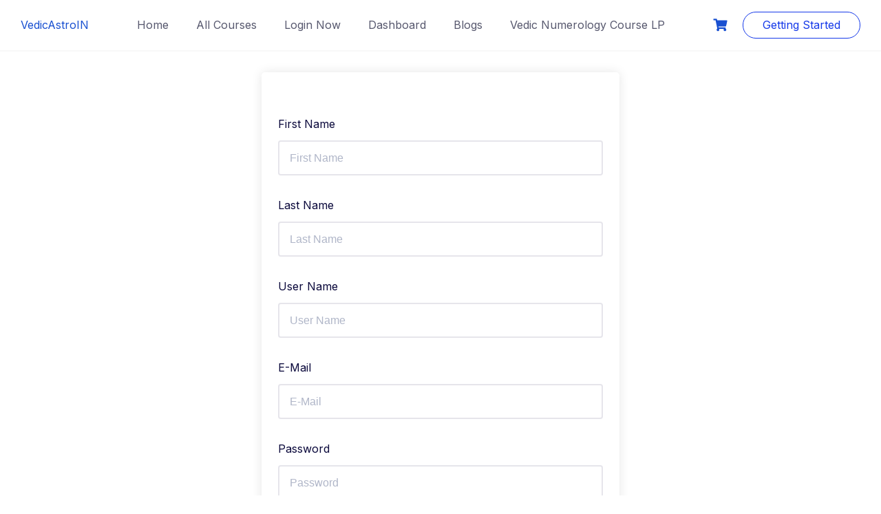

--- FILE ---
content_type: text/html; charset=UTF-8
request_url: https://vedicastro.in/student-registration/?redirect_to=https://vedicastro.in/courses/vedic-numerology-dashaphal-remedies-course/lesson/day-4-34/
body_size: 27948
content:
<!DOCTYPE html>
<html lang="en-US" prefix="og: https://ogp.me/ns#">

<head>
<meta name="viewport" content="width=device-width, initial-scale=1.0">
<meta charset="UTF-8">
<meta name="robots" content="index, follow, max-snippet:-1, max-video-preview:-1, max-image-preview:large"/>
<meta property="og:locale" content="en_US" />
<meta property="og:type" content="article" />
<meta property="og:title" content="Student Registration - VedicAstroIN" />
<meta property="og:description" content="First Name Last Name User Name E-Mail Password Password confirmation By signing up, I agree with the website&#039;s" />
<meta property="og:url" content="https://vedicastro.in/student-registration/" />
<meta property="og:site_name" content="VedicAstroIN" />
<meta property="article:published_time" content="2023-08-20T04:02:42+05:30" />
<meta name="twitter:card" content="summary_large_image" />
<meta name="twitter:title" content="Student Registration - VedicAstroIN" />
<meta name="twitter:description" content="First Name Last Name User Name E-Mail Password Password confirmation By signing up, I agree with the website&#039;s" />
<meta name="twitter:label1" content="Time to read" />
<meta name="twitter:data1" content="Less than a minute" />
<meta name="generator" content="WordPress 6.9" />
<meta name="generator" content="TutorLMS 3.7.4" />
<meta name="generator" content="Site Kit by Google 1.171.0" />
<meta name="generator" content="Elementor 3.31.3; features: additional_custom_breakpoints, e_element_cache; settings: css_print_method-external, google_font-enabled, font_display-swap">
<meta name="msapplication-TileImage" content="https://vedicastro.in/wp-content/uploads/2023/12/cropped-Untitled-design-270x270.jpg" />



<script id="bv-lazyload-images" data-cfasync="false" bv-exclude="true">var __defProp=Object.defineProperty;var __name=(target,value)=>__defProp(target,"name",{value,configurable:!0});var bv_lazyload_event_listener="load",bv_lazyload_events=["mousemove","click","keydown","wheel","touchmove","touchend"],bv_use_srcset_attr=!1,bv_style_observer,img_observer,picture_lazy_observer;bv_lazyload_event_listener=="load"?window.addEventListener("load",event=>{handle_lazyload_images()}):bv_lazyload_event_listener=="readystatechange"&&document.addEventListener("readystatechange",event=>{document.readyState==="interactive"&&handle_lazyload_images()});function add_lazyload_image_event_listeners(handle_lazyload_images2){bv_lazyload_events.forEach(function(event){document.addEventListener(event,handle_lazyload_images2,!0)})}__name(add_lazyload_image_event_listeners,"add_lazyload_image_event_listeners");function remove_lazyload_image_event_listeners(){bv_lazyload_events.forEach(function(event){document.removeEventListener(event,handle_lazyload_images,!0)})}__name(remove_lazyload_image_event_listeners,"remove_lazyload_image_event_listeners");function bv_replace_lazyloaded_image_url(element2){let src_value=element2.getAttribute("bv-data-src"),srcset_value=element2.getAttribute("bv-data-srcset"),currentSrc=element2.getAttribute("src");currentSrc&&currentSrc.startsWith("data:image/svg+xml")&&(bv_use_srcset_attr&&srcset_value&&element2.setAttribute("srcset",srcset_value),src_value&&element2.setAttribute("src",src_value))}__name(bv_replace_lazyloaded_image_url,"bv_replace_lazyloaded_image_url");function bv_replace_inline_style_image_url(element2){let bv_style_attr=element2.getAttribute("bv-data-style");if(console.log(bv_style_attr),bv_style_attr){let currentStyles=element2.getAttribute("style")||"",newStyle=currentStyles+(currentStyles?";":"")+bv_style_attr;element2.setAttribute("style",newStyle)}else console.log("BV_STYLE_ATTRIBUTE_NOT_FOUND : "+entry)}__name(bv_replace_inline_style_image_url,"bv_replace_inline_style_image_url");function handleLazyloadImages(entries){entries.map(entry2=>{entry2.isIntersecting&&(bv_replace_lazyloaded_image_url(entry2.target),img_observer.unobserve(entry2.target))})}__name(handleLazyloadImages,"handleLazyloadImages");function handleOnscreenInlineStyleImages(entries){entries.map(entry2=>{entry2.isIntersecting&&(bv_replace_inline_style_image_url(entry2.target),bv_style_observer.unobserve(entry2.target))})}__name(handleOnscreenInlineStyleImages,"handleOnscreenInlineStyleImages");function handlePictureTags(entries){entries.map(entry2=>{entry2.isIntersecting&&(bv_replace_picture_tag_url(entry2.target),picture_lazy_observer.unobserve(entry2.target))})}__name(handlePictureTags,"handlePictureTags");function bv_replace_picture_tag_url(element2){const child_elements=element2.children;for(let i=0;i<child_elements.length;i++){let child_elem=child_elements[i],_srcset=child_elem.getAttribute("bv-data-srcset"),_src=child_elem.getAttribute("bv-data-src");_srcset&&child_elem.setAttribute("srcset",_srcset),_src&&child_elem.setAttribute("src",_src),bv_replace_picture_tag_url(child_elem)}}__name(bv_replace_picture_tag_url,"bv_replace_picture_tag_url"),"IntersectionObserver"in window&&(bv_style_observer=new IntersectionObserver(handleOnscreenInlineStyleImages),img_observer=new IntersectionObserver(handleLazyloadImages),picture_lazy_observer=new IntersectionObserver(handlePictureTags));function handle_lazyload_images(){"IntersectionObserver"in window?(document.querySelectorAll(".bv-lazyload-bg-style").forEach(target_element=>{bv_style_observer.observe(target_element)}),document.querySelectorAll(".bv-lazyload-tag-img").forEach(img_element=>{img_observer.observe(img_element)}),document.querySelectorAll(".bv-lazyload-picture").forEach(picture_element=>{picture_lazy_observer.observe(picture_element)})):(document.querySelectorAll(".bv-lazyload-bg-style").forEach(target_element=>{bv_replace_inline_style_image_url(target_element)}),document.querySelectorAll(".bv-lazyload-tag-img").forEach(target_element=>{bv_replace_lazyloaded_image_url(target_element)}),document.querySelectorAll(".bv-lazyload-picture").forEach(picture_element=>{bv_replace_picture_tag_url(element)}))}__name(handle_lazyload_images,"handle_lazyload_images");
</script>

<script id="bv-dl-scripts-list" data-cfasync="false" bv-exclude="true">
var scriptAttrs = [{"attrs":{"type":"text\/javascript","id":"jquery-core-js-extra","defer":true,"data-cfasync":false,"async":false,"bv_inline_delayed":true},"bv_unique_id":"cUtB0Hq8ttr9oxJ0grkB","reference":0},{"attrs":{"type":"text\/javascript","src":"https:\/\/vedicastro.in\/wp-content\/uploads\/al_opt_content\/SCRIPT\/vedicastro.in\/.\/wp-includes\/js\/jquery\/6974983e1906367a5ef0aa8e\/6974983e1906367a5ef0aa8e-16cb9084c573484b0cbcd8b282b41204_jquery.min.js?ver=3.7.1","id":"jquery-core-js","defer":true,"data-cfasync":false,"async":false,"bv_inline_delayed":false},"bv_unique_id":"4VAFcv8jPDm9hgvt8Uip","reference":1},{"attrs":{"type":"text\/javascript","src":"https:\/\/vedicastro.in\/wp-content\/uploads\/al_opt_content\/SCRIPT\/vedicastro.in\/.\/wp-includes\/js\/jquery\/6974983e1906367a5ef0aa8e\/6974983e1906367a5ef0aa8e-9ffeb32e2d9efbf8f70caabded242267_jquery-migrate.min.js?ver=3.4.1","id":"jquery-migrate-js","defer":true,"data-cfasync":false,"async":false,"bv_inline_delayed":false},"bv_unique_id":"iZJMCli028jYmXH1GFx3","reference":2},{"attrs":{"type":"text\/javascript","id":"jquery-js-after","defer":true,"data-cfasync":false,"bv_inline_delayed":true,"async":false},"bv_unique_id":"64m0xaEIgsTDFhBj1XS5","reference":3},{"attrs":{"type":"text\/javascript","src":"https:\/\/vedicastro.in\/wp-content\/uploads\/al_opt_content\/SCRIPT\/vedicastro.in\/.\/wp-content\/plugins\/add-to-cart-direct-checkout-for-woocommerce-pro\/public\/js\/6974983e1906367a5ef0aa8e\/6974983e1906367a5ef0aa8e-81af700ed6a2f46023eb2a25f1c4ea69_pi-dcw-public.js?ver=1.3.2","id":"pi-dcw-js","defer":true,"data-cfasync":false,"async":false,"bv_inline_delayed":false},"bv_unique_id":"jM4Zs2ZeTXEgYYtuxB6P","reference":4},{"attrs":{"type":"text\/javascript","id":"wc-add-to-cart-js-extra","defer":true,"data-cfasync":false,"bv_inline_delayed":true,"async":false},"bv_unique_id":"1BDyVBMGqWjPHfPnfyVs","reference":6},{"attrs":{"type":"text\/javascript","id":"woocommerce-js-extra","defer":true,"data-cfasync":false,"bv_inline_delayed":true,"async":false},"bv_unique_id":"JAz7z8Nezw4WrBx52ViR","reference":9},{"attrs":{"type":"text\/javascript","id":"jquery-cookie-js-extra","defer":true,"data-cfasync":false,"bv_inline_delayed":true,"async":false},"bv_unique_id":"P9gGd0FgJbpqp4eLqMZE","reference":11},{"attrs":{"type":"text\/javascript","src":"https:\/\/vedicastro.in\/wp-content\/uploads\/al_opt_content\/SCRIPT\/vedicastro.in\/.\/wp-content\/plugins\/woocommerce\/assets\/js\/jquery-cookie\/6974983e1906367a5ef0aa8e\/6974983e1906367a5ef0aa8e-29f342b2318db5162b4d752ace394512_jquery.cookie.min.js?ver=1.4.1-wc.10.1.3","id":"jquery-cookie-js","data-wp-strategy":"defer","defer":true,"data-cfasync":false,"async":false,"bv_inline_delayed":false},"bv_unique_id":"J7YjI9jRcuVUX6uo0ynY","reference":12},{"attrs":{"type":"text\/javascript","id":"affwp-tracking-js-extra","defer":true,"data-cfasync":false,"bv_inline_delayed":true,"async":false},"bv_unique_id":"n1suonR36oxPug3Z6SPx","reference":13},{"attrs":{"type":"text\/javascript","src":"https:\/\/vedicastro.in\/wp-content\/uploads\/al_opt_content\/SCRIPT\/vedicastro.in\/.\/wp-content\/plugins\/affiliate-wp\/assets\/js\/6974983e1906367a5ef0aa8e\/6974983e1906367a5ef0aa8e-1f693895db157c862dc884377aeeb660_tracking.min.js?ver=2.7.6","id":"affwp-tracking-js","defer":true,"data-cfasync":false,"async":false,"bv_inline_delayed":false},"bv_unique_id":"hSN4hFQGvziPWbaqEZu3","reference":14},{"attrs":{"type":"text\/javascript","src":"https:\/\/www.googletagmanager.com\/gtag\/js?id=GT-NCHW6NH","id":"google_gtagjs-js","defer":true,"data-cfasync":false,"async":false,"bv_inline_delayed":false},"bv_unique_id":"Yvc8gmyJYH1oUUElEhOq","reference":15},{"attrs":{"type":"text\/javascript","id":"google_gtagjs-js-after","defer":true,"data-cfasync":false,"bv_inline_delayed":true,"async":false},"bv_unique_id":"LcloCxKRjnoBfW22SgAF","reference":16},{"attrs":{"type":"text\/javascript","src":"https:\/\/vedicastro.in\/wp-content\/uploads\/al_opt_content\/SCRIPT\/vedicastro.in\/.\/wp-content\/plugins\/tutor-lms-elementor-addons\/assets\/js\/6974983e1906367a5ef0aa8e\/6974983e1906367a5ef0aa8e-126c9f6515da47dae9fcfd49dc3ea7d3_slick.min.js?ver=3.0.1","id":"etlms-slick-library-js","defer":true,"data-cfasync":false,"async":false,"bv_inline_delayed":false},"bv_unique_id":"kd0UoA478sT5HVxEEp3Y","reference":17},{"attrs":{"type":"text\/javascript","id":"tutor-elementor-js-js-extra","defer":true,"data-cfasync":false,"bv_inline_delayed":true,"async":false},"bv_unique_id":"IQ83SLpHZNENtuFtrY7i","reference":18},{"attrs":{"type":"text\/javascript","id":"tutor-elementor-js-js-before","defer":true,"data-cfasync":false,"bv_inline_delayed":true,"async":false},"bv_unique_id":"NycapmzCJigRxywdzFh5","reference":19},{"attrs":{"type":"text\/javascript","src":"https:\/\/vedicastro.in\/wp-content\/uploads\/al_opt_content\/SCRIPT\/vedicastro.in\/.\/wp-content\/plugins\/tutor-lms-elementor-addons\/assets\/js\/6974983e1906367a5ef0aa8e\/6974983e1906367a5ef0aa8e-458f6956f1ff32aa6ad6e3da32fb2a59_tutor-elementor.js?ver=3.0.1","id":"tutor-elementor-js-js","defer":true,"data-cfasync":false,"async":false,"bv_inline_delayed":false},"bv_unique_id":"CGddSKqv35zFxDQRRSCm","reference":20},{"attrs":{"type":"text\/javascript","defer":true,"data-cfasync":false,"bv_inline_delayed":true,"async":false},"bv_unique_id":"BOSEOvEEuoo3RUWpezNX","reference":21},{"attrs":{"type":"text\/javascript","defer":true,"data-cfasync":false,"bv_inline_delayed":true,"async":false},"bv_unique_id":"on45soRckpb3Iz5BLX3D","reference":22},{"attrs":{"type":"text\/javascript","defer":true,"data-cfasync":false,"bv_inline_delayed":true,"async":false},"bv_unique_id":"vkOgf9jCLbM32gRQBOUK","reference":23},{"attrs":{"type":"text\/javascript","defer":true,"data-cfasync":false,"bv_inline_delayed":true,"async":false},"bv_unique_id":"ri2uln1hnWL35DSMXZJJ","reference":24},{"attrs":{"type":"text\/javascript","id":"google_gtagjs","src":"https:\/\/www.googletagmanager.com\/gtag\/js?id=G-N6J1X585BH","defer":true,"data-cfasync":false,"async":false,"bv_inline_delayed":false},"bv_unique_id":"NikpUTrU83HRlDXNIVMp","reference":25},{"attrs":{"type":"text\/javascript","id":"google_gtagjs-inline","defer":true,"data-cfasync":false,"bv_inline_delayed":true,"async":false},"bv_unique_id":"AzoJ0j3pVRtYfKfGpiO5","reference":26},{"attrs":{"src":"https:\/\/cdn.pulse.is\/livechat\/loader.js","data-live-chat-id":"66f6c803fca61af1c30520fd","defer":true,"data-cfasync":false,"async":false,"bv_inline_delayed":false},"bv_unique_id":"kSx3oBmIyNcJBv9aMTv2","reference":27},{"attrs":{"defer":true,"data-cfasync":false,"bv_inline_delayed":true,"type":"text\/javascript","async":false},"bv_unique_id":"aOkfyJu0nsICgAZInAXz","reference":28},{"attrs":{"data-id":"2896368363","id":"chatling-embed-script","type":"text\/javascript","src":"https:\/\/chatling.ai\/js\/embed.js","defer":true,"data-cfasync":false,"async":false,"bv_inline_delayed":false},"bv_unique_id":"GFqBtp8wuEyxIJlVXVaJ","reference":29},{"attrs":{"defer":true,"data-cfasync":false,"bv_inline_delayed":true,"type":"text\/javascript","async":false},"bv_unique_id":"gAyS9Q8bKInNN67vgQlD","reference":30},{"attrs":{"type":"text\/javascript","defer":true,"data-cfasync":false,"bv_inline_delayed":true,"async":false},"bv_unique_id":"FhPg5p47xJVAzh8obTrs","reference":31},{"attrs":{"defer":true,"data-cfasync":false,"bv_inline_delayed":true,"type":"text\/javascript","async":false},"bv_unique_id":"EAZAI103JeRIdktnAJCC","reference":32},{"attrs":{"type":"text\/javascript","defer":true,"data-cfasync":false,"bv_inline_delayed":true,"async":false},"bv_unique_id":"A46xNBZ6eA6mXnBppM1H","reference":33},{"attrs":{"defer":true,"data-cfasync":false,"bv_inline_delayed":true,"type":"text\/javascript","async":false},"bv_unique_id":"fD5VQPDdU9q0ZjB3cfdL","reference":34},{"attrs":{"type":"text\/javascript","src":"https:\/\/vedicastro.in\/wp-content\/uploads\/al_opt_content\/SCRIPT\/vedicastro.in\/.\/wp-includes\/js\/dist\/6974983e1906367a5ef0aa8e\/6974983e1906367a5ef0aa8e-90e932bd9e62583fc494c00498cfe7f5_hooks.min.js?ver=dd5603f07f9220ed27f1","id":"wp-hooks-js","defer":true,"data-cfasync":false,"async":false,"bv_inline_delayed":false},"bv_unique_id":"r2bV0a6PRZjIZY3M9zCn","reference":35},{"attrs":{"type":"text\/javascript","src":"https:\/\/vedicastro.in\/wp-content\/uploads\/al_opt_content\/SCRIPT\/vedicastro.in\/.\/wp-includes\/js\/dist\/6974983e1906367a5ef0aa8e\/6974983e1906367a5ef0aa8e-3a5838d1182eb0b11f5a58bfe26e2529_i18n.min.js?ver=c26c3dc7bed366793375","id":"wp-i18n-js","defer":true,"data-cfasync":false,"async":false,"bv_inline_delayed":false},"bv_unique_id":"FZZGDMXw0RRKA5BlE40Q","reference":36},{"attrs":{"type":"text\/javascript","id":"wp-i18n-js-after","defer":true,"data-cfasync":false,"bv_inline_delayed":true,"async":false},"bv_unique_id":"iQy7VQ8tji39LWlJLmey","reference":37},{"attrs":{"type":"text\/javascript","src":"https:\/\/vedicastro.in\/wp-content\/uploads\/al_opt_content\/SCRIPT\/vedicastro.in\/.\/wp-content\/plugins\/contact-form-7\/includes\/swv\/js\/6974983e1906367a5ef0aa8e\/6974983e1906367a5ef0aa8e-96e7dc3f0e8559e4a3f3ca40b17ab9c3_index.js?ver=6.1.1","id":"swv-js","defer":true,"data-cfasync":false,"async":false,"bv_inline_delayed":false},"bv_unique_id":"PqHpZVqOhc9cRlXjbaxm","reference":38},{"attrs":{"type":"text\/javascript","id":"contact-form-7-js-before","defer":true,"data-cfasync":false,"bv_inline_delayed":true,"async":false},"bv_unique_id":"aK9PRUxY0rJdq52GFlxq","reference":39},{"attrs":{"type":"text\/javascript","src":"https:\/\/vedicastro.in\/wp-content\/uploads\/al_opt_content\/SCRIPT\/vedicastro.in\/.\/wp-content\/plugins\/contact-form-7\/includes\/js\/6974983e1906367a5ef0aa8e\/6974983e1906367a5ef0aa8e-2912c657d0592cc532dff73d0d2ce7bb_index.js?ver=6.1.1","id":"contact-form-7-js","defer":true,"data-cfasync":false,"async":false,"bv_inline_delayed":false},"bv_unique_id":"NP3O0JUiHdWb5mopq3fa","reference":40},{"attrs":{"type":"text\/javascript","id":"welcomebar-frontjs-js-extra","defer":true,"data-cfasync":false,"bv_inline_delayed":true,"async":false},"bv_unique_id":"aRqIqXRqxlo6ncA2qqoR","reference":42},{"attrs":{"type":"text\/javascript","src":"https:\/\/vedicastro.in\/wp-content\/uploads\/al_opt_content\/SCRIPT\/vedicastro.in\/.\/wp-includes\/js\/dist\/vendor\/6974983e1906367a5ef0aa8e\/6974983e1906367a5ef0aa8e-3b97c19585abe23d7f55603028ab9b80_react.min.js?ver=18.3.1.1","id":"react-js","defer":true,"data-cfasync":false,"async":false,"bv_inline_delayed":false},"bv_unique_id":"g2GjjlWL0PmtZeYpEHhK","reference":44},{"attrs":{"type":"text\/javascript","src":"https:\/\/vedicastro.in\/wp-content\/uploads\/al_opt_content\/SCRIPT\/vedicastro.in\/.\/wp-includes\/js\/dist\/vendor\/6974983e1906367a5ef0aa8e\/6974983e1906367a5ef0aa8e-bcf32b37005b7ba5c974e2a0b66e457c_react-dom.min.js?ver=18.3.1.1","id":"react-dom-js","defer":true,"data-cfasync":false,"async":false,"bv_inline_delayed":false},"bv_unique_id":"iNSmoGMY1jijLuZ2i8pb","reference":45},{"attrs":{"type":"text\/javascript","src":"https:\/\/vedicastro.in\/wp-content\/uploads\/al_opt_content\/SCRIPT\/vedicastro.in\/.\/wp-includes\/js\/dist\/6974983e1906367a5ef0aa8e\/6974983e1906367a5ef0aa8e-aef7a048c0e0677cbab0efeefb9dbcc6_escape-html.min.js?ver=6561a406d2d232a6fbd2","id":"wp-escape-html-js","defer":true,"data-cfasync":false,"async":false,"bv_inline_delayed":false},"bv_unique_id":"wnJDy8qGiaxViiemtNtg","reference":46},{"attrs":{"type":"text\/javascript","src":"https:\/\/vedicastro.in\/wp-content\/uploads\/al_opt_content\/SCRIPT\/vedicastro.in\/.\/wp-includes\/js\/dist\/6974983e1906367a5ef0aa8e\/6974983e1906367a5ef0aa8e-b636667a19cd8889e206a9642f0e1406_element.min.js?ver=6a582b0c827fa25df3dd","id":"wp-element-js","defer":true,"data-cfasync":false,"async":false,"bv_inline_delayed":false},"bv_unique_id":"JbWO0PLaaesEo0Ek5bRV","reference":47},{"attrs":{"type":"text\/javascript","id":"tutor-script-js-extra","defer":true,"data-cfasync":false,"bv_inline_delayed":true,"async":false},"bv_unique_id":"aRN7LSafQyVnfp6VIA8E","reference":48},{"attrs":{"type":"text\/javascript","src":"https:\/\/vedicastro.in\/wp-content\/uploads\/al_opt_content\/SCRIPT\/vedicastro.in\/.\/wp-content\/plugins\/tutor\/assets\/js\/6974983e1906367a5ef0aa8e\/6974983e1906367a5ef0aa8e-af862c3c928d2a1285aa310ac9e775c3_tutor.js?ver=3.7.4","id":"tutor-script-js","defer":true,"data-cfasync":false,"async":false,"bv_inline_delayed":false},"bv_unique_id":"WisMnF8imPSA3nGmw7jD","reference":49},{"attrs":{"type":"text\/javascript","id":"quicktags-js-extra","defer":true,"data-cfasync":false,"bv_inline_delayed":true,"async":false},"bv_unique_id":"pDookKjgujSq9WbUA9FH","reference":50},{"attrs":{"type":"text\/javascript","src":"https:\/\/vedicastro.in\/wp-content\/uploads\/al_opt_content\/SCRIPT\/vedicastro.in\/.\/wp-includes\/js\/6974983e1906367a5ef0aa8e\/6974983e1906367a5ef0aa8e-c997e04c4b2ff8b71899819957c1e6d4_quicktags.min.js?ver=6.9","id":"quicktags-js","defer":true,"data-cfasync":false,"async":false,"bv_inline_delayed":false},"bv_unique_id":"GGpuWwrAcreoVmZTKavy","reference":51},{"attrs":{"type":"text\/javascript","src":"https:\/\/vedicastro.in\/wp-content\/uploads\/al_opt_content\/SCRIPT\/vedicastro.in\/.\/wp-includes\/js\/jquery\/ui\/6974983e1906367a5ef0aa8e\/6974983e1906367a5ef0aa8e-da215ae12b95b3aeeb2047667016c7f8_core.min.js?ver=1.13.3","id":"jquery-ui-core-js","defer":true,"data-cfasync":false,"async":false,"bv_inline_delayed":false},"bv_unique_id":"cMqMo8yZGxXcFzF0iffY","reference":52},{"attrs":{"type":"text\/javascript","src":"https:\/\/vedicastro.in\/wp-content\/uploads\/al_opt_content\/SCRIPT\/vedicastro.in\/.\/wp-includes\/js\/jquery\/ui\/6974983e1906367a5ef0aa8e\/6974983e1906367a5ef0aa8e-dd6a0d8d7b3e0afbbc0bbb417dcc387b_mouse.min.js?ver=1.13.3","id":"jquery-ui-mouse-js","defer":true,"data-cfasync":false,"async":false,"bv_inline_delayed":false},"bv_unique_id":"LbXBM73xZNpcXUkCmvcd","reference":53},{"attrs":{"type":"text\/javascript","src":"https:\/\/vedicastro.in\/wp-content\/uploads\/al_opt_content\/SCRIPT\/vedicastro.in\/.\/wp-includes\/js\/jquery\/ui\/6974983e1906367a5ef0aa8e\/6974983e1906367a5ef0aa8e-61c0dc9f1ab176adc9b6b25fa9db9e4e_sortable.min.js?ver=1.13.3","id":"jquery-ui-sortable-js","defer":true,"data-cfasync":false,"async":false,"bv_inline_delayed":false},"bv_unique_id":"tktcfv4GQcibNB7oCFey","reference":54},{"attrs":{"type":"text\/javascript","src":"https:\/\/vedicastro.in\/wp-content\/uploads\/al_opt_content\/SCRIPT\/vedicastro.in\/.\/wp-includes\/js\/jquery\/6974983e1906367a5ef0aa8e\/6974983e1906367a5ef0aa8e-4cc86d1003c45134d6838f13e3885db1_jquery.ui.touch-punch.js?ver=0.2.2","id":"jquery-touch-punch-js","defer":true,"data-cfasync":false,"async":false,"bv_inline_delayed":false},"bv_unique_id":"daeQ7s8GBJrxzSUDizeq","reference":55},{"attrs":{"type":"text\/javascript","src":"https:\/\/vedicastro.in\/wp-content\/uploads\/al_opt_content\/SCRIPT\/vedicastro.in\/.\/wp-content\/plugins\/tutor\/assets\/lib\/SocialShare\/6974983e1906367a5ef0aa8e\/6974983e1906367a5ef0aa8e-f8a5a03fc82ddc6fcaf574a8f28035b1_SocialShare.min.js?ver=3.7.4","id":"tutor-social-share-js","defer":true,"data-cfasync":false,"async":false,"bv_inline_delayed":false},"bv_unique_id":"j19SqmdHE4ICTc7w6HN3","reference":56},{"attrs":{"type":"text\/javascript","src":"https:\/\/vedicastro.in\/wp-content\/uploads\/al_opt_content\/SCRIPT\/vedicastro.in\/.\/wp-includes\/js\/dist\/vendor\/6974983e1906367a5ef0aa8e\/6974983e1906367a5ef0aa8e-3441db2e5557eb376162e813cc72ef7b_moment.min.js?ver=2.30.1","id":"moment-js","defer":true,"data-cfasync":false,"async":false,"bv_inline_delayed":false},"bv_unique_id":"N8vZprXdadXIEiD5YQmv","reference":57},{"attrs":{"type":"text\/javascript","id":"moment-js-after","defer":true,"data-cfasync":false,"bv_inline_delayed":true,"async":false},"bv_unique_id":"tHnyFl4l3quDKt3Maeqy","reference":58},{"attrs":{"type":"text\/javascript","src":"https:\/\/vedicastro.in\/wp-content\/uploads\/al_opt_content\/SCRIPT\/vedicastro.in\/.\/wp-includes\/js\/dist\/6974983e1906367a5ef0aa8e\/6974983e1906367a5ef0aa8e-a15440554a31091f2b34694bf9862ead_deprecated.min.js?ver=e1f84915c5e8ae38964c","id":"wp-deprecated-js","defer":true,"data-cfasync":false,"async":false,"bv_inline_delayed":false},"bv_unique_id":"Sm7Dh9it0MwgaKTKpcbs","reference":59},{"attrs":{"type":"text\/javascript","src":"https:\/\/vedicastro.in\/wp-content\/uploads\/al_opt_content\/SCRIPT\/vedicastro.in\/.\/wp-includes\/js\/dist\/6974983e1906367a5ef0aa8e\/6974983e1906367a5ef0aa8e-b0159c1f26fb0a8ebc5008949d423da4_date.min.js?ver=795a56839718d3ff7eae","id":"wp-date-js","defer":true,"data-cfasync":false,"async":false,"bv_inline_delayed":false},"bv_unique_id":"OtfP1qFlwRzfDNTZQZtF","reference":60},{"attrs":{"type":"text\/javascript","id":"wp-date-js-after","defer":true,"data-cfasync":false,"bv_inline_delayed":true,"async":false},"bv_unique_id":"iRroupOYBpvjnceBHDPE","reference":61},{"attrs":{"type":"text\/javascript","id":"tutor-frontend-js-extra","defer":true,"data-cfasync":false,"bv_inline_delayed":true,"async":false},"bv_unique_id":"bchPWq6PgvOGetzV4sTg","reference":62},{"attrs":{"type":"text\/javascript","src":"https:\/\/vedicastro.in\/wp-content\/uploads\/al_opt_content\/SCRIPT\/vedicastro.in\/.\/wp-content\/plugins\/tutor\/assets\/js\/6974983e1906367a5ef0aa8e\/6974983e1906367a5ef0aa8e-38db3867139f4540e0bcb56aa1d12e53_tutor-front.js?ver=3.7.4","id":"tutor-frontend-js","defer":true,"data-cfasync":false,"async":false,"bv_inline_delayed":false},"bv_unique_id":"0IeXMS74NhULh5WAmDGJ","reference":63},{"attrs":{"type":"text\/javascript","src":"https:\/\/vedicastro.in\/wp-content\/uploads\/al_opt_content\/SCRIPT\/vedicastro.in\/.\/wp-includes\/js\/jquery\/ui\/6974983e1906367a5ef0aa8e\/6974983e1906367a5ef0aa8e-9ea5bf2de411f7ccb52e57e1415ec3d1_datepicker.min.js?ver=1.13.3","id":"jquery-ui-datepicker-js","defer":true,"data-cfasync":false,"async":false,"bv_inline_delayed":false},"bv_unique_id":"xapdyRqgGD7jYqMMEG9n","reference":64},{"attrs":{"type":"text\/javascript","id":"jquery-ui-datepicker-js-after","defer":true,"data-cfasync":false,"bv_inline_delayed":true,"async":false},"bv_unique_id":"RxcchDjqoAkmCI1VCPgo","reference":65},{"attrs":{"type":"text\/javascript","src":"https:\/\/vedicastro.in\/wp-content\/uploads\/al_opt_content\/SCRIPT\/vedicastro.in\/.\/wp-content\/plugins\/tutor-pro\/assets\/lib\/prism\/6974983e1906367a5ef0aa8e\/6974983e1906367a5ef0aa8e-eec024e7a3b81ee926a73b6f21106740_prism.min.js?ver=3.7.4","id":"tutor-prism-js-js","defer":true,"data-cfasync":false,"async":false,"bv_inline_delayed":false},"bv_unique_id":"QrWO6F6c64AmgVXg1GKD","reference":66},{"attrs":{"type":"text\/javascript","src":"https:\/\/vedicastro.in\/wp-content\/uploads\/al_opt_content\/SCRIPT\/vedicastro.in\/.\/wp-content\/plugins\/tutor-pro\/assets\/lib\/prism\/6974983e1906367a5ef0aa8e\/6974983e1906367a5ef0aa8e-09ef40430ca01707c2ac824c808d410d_script.js?ver=3.7.4","id":"tutor-prism-script-js","defer":true,"data-cfasync":false,"async":false,"bv_inline_delayed":false},"bv_unique_id":"OxACALA362mktBPOp2kS","reference":67},{"attrs":{"type":"text\/javascript","src":"https:\/\/vedicastro.in\/wp-content\/uploads\/al_opt_content\/SCRIPT\/vedicastro.in\/.\/wp-content\/plugins\/tutor-pro\/assets\/js\/6974983e1906367a5ef0aa8e\/6974983e1906367a5ef0aa8e-13b5702fbe31cb225003718204d5c6b9_front.js?ver=3.7.0","id":"tutor-pro-front-js","defer":true,"data-cfasync":false,"async":false,"bv_inline_delayed":false},"bv_unique_id":"FjZSygXCM4wE5CdD1Wb4","reference":68},{"attrs":{"type":"text\/javascript","id":"tutor-course-bundle-common-js-before","defer":true,"data-cfasync":false,"bv_inline_delayed":true,"async":false},"bv_unique_id":"LnVYAlPISL6eCDaWK0da","reference":69},{"attrs":{"type":"text\/javascript","src":"https:\/\/vedicastro.in\/wp-content\/uploads\/al_opt_content\/SCRIPT\/vedicastro.in\/.\/wp-content\/plugins\/tutor-pro\/addons\/course-bundle\/assets\/js\/6974983e1906367a5ef0aa8e\/6974983e1906367a5ef0aa8e-29cc67057221d42e46702fdb21fe488b_common.js?ver=3.7.4","id":"tutor-course-bundle-common-js","defer":true,"data-cfasync":false,"async":false,"bv_inline_delayed":false},"bv_unique_id":"F5HyehKzMAiVPToyBaZW","reference":70},{"attrs":{"type":"text\/javascript","src":"https:\/\/vedicastro.in\/wp-content\/uploads\/al_opt_content\/SCRIPT\/vedicastro.in\/.\/wp-content\/plugins\/tutor-pro\/addons\/tutor-notifications\/assets\/js\/6974983e1906367a5ef0aa8e\/6974983e1906367a5ef0aa8e-e06047c7771846e25fb6942e1962aba1_registrar.js?ver=3.7.0","id":"tutor-pn-registrar-js","defer":true,"data-cfasync":false,"async":false,"bv_inline_delayed":false},"bv_unique_id":"pJ41oOlFuWQjodazHJSH","reference":71},{"attrs":{"type":"text\/javascript","id":"main-js-extra","defer":true,"data-cfasync":false,"bv_inline_delayed":true,"async":false},"bv_unique_id":"2bdZTCfeSDQFtCAPak97","reference":72},{"attrs":{"type":"text\/javascript","src":"https:\/\/vedicastro.in\/wp-content\/uploads\/al_opt_content\/SCRIPT\/vedicastro.in\/.\/wp-content\/themes\/tutorstarter\/assets\/dist\/js\/6974983e1906367a5ef0aa8e\/6974983e1906367a5ef0aa8e-46be7d09138ad47659422cac9fb8c1ca_app.min.js?ver=3.0.2","id":"main-js","defer":true,"data-cfasync":false,"async":false,"bv_inline_delayed":false},"bv_unique_id":"CPkLWgEWBkcLrcVACDU2","reference":73},{"attrs":{"type":"text\/javascript","src":"https:\/\/vedicastro.in\/wp-content\/uploads\/al_opt_content\/SCRIPT\/vedicastro.in\/.\/wp-content\/plugins\/woocommerce\/assets\/js\/sourcebuster\/6974983e1906367a5ef0aa8e\/6974983e1906367a5ef0aa8e-fc06080ebf979384eaf92a5f1cd7a50b_sourcebuster.min.js?ver=10.1.3","id":"sourcebuster-js-js","defer":true,"data-cfasync":false,"async":false,"bv_inline_delayed":false},"bv_unique_id":"hm46QBtrqnQoQt0r1Fgw","reference":74},{"attrs":{"type":"text\/javascript","id":"wc-order-attribution-js-extra","defer":true,"data-cfasync":false,"bv_inline_delayed":true,"async":false},"bv_unique_id":"ifppsplGietaRCbGpq4D","reference":75},{"attrs":{"type":"text\/javascript","src":"https:\/\/vedicastro.in\/wp-content\/uploads\/al_opt_content\/SCRIPT\/vedicastro.in\/.\/wp-content\/plugins\/woocommerce\/assets\/js\/frontend\/6974983e1906367a5ef0aa8e\/6974983e1906367a5ef0aa8e-d834f2ad78a2268d6497e08749df5e1a_order-attribution.min.js?ver=10.1.3","id":"wc-order-attribution-js","defer":true,"data-cfasync":false,"async":false,"bv_inline_delayed":false},"bv_unique_id":"nsVyKxy16h8JD3QJDUcy","reference":76},{"attrs":{"type":"text\/javascript","id":"wp-statistics-tracker-js-extra","defer":true,"data-cfasync":false,"bv_inline_delayed":true,"async":false},"bv_unique_id":"87BEpvA4OzRIQgjQwZmy","reference":77},{"attrs":{"type":"text\/javascript","src":"https:\/\/vedicastro.in\/wp-content\/uploads\/al_opt_content\/SCRIPT\/vedicastro.in\/.\/wp-content\/plugins\/wp-statistics\/assets\/js\/6974983e1906367a5ef0aa8e\/6974983e1906367a5ef0aa8e-ca2be7699b36cdb54806c8f512492520_tracker.js?ver=14.15.3","id":"wp-statistics-tracker-js","defer":true,"data-cfasync":false,"async":false,"bv_inline_delayed":false},"bv_unique_id":"mBIjeZZjSJlTEplD0AG5","reference":78},{"attrs":{"type":"module","defer":true,"data-cfasync":false,"bv_inline_delayed":true,"async":false},"bv_unique_id":"LiAhDuErrrUI0Xo5Vkqm","reference":79},{"attrs":{"type":"text\/javascript","src":"https:\/\/vedicastro.in\/wp-content\/uploads\/al_opt_content\/SCRIPT\/vedicastro.in\/.\/wp-content\/plugins\/woocommerce\/assets\/js\/jquery-blockui\/6974983e1906367a5ef0aa8e\/6974983e1906367a5ef0aa8e-ef56117d1bb5cc41aa6bd127a49c7640_jquery.blockUI.min.js?ver=2.7.0-wc.10.1.3","id":"jquery-blockui-js","defer":true,"data-wp-strategy":"defer","data-cfasync":false,"async":false,"bv_inline_delayed":false,"is_first_defer_element":true},"bv_unique_id":"vlmKEEsw5GRj7pY82G1F","reference":5},{"attrs":{"type":"text\/javascript","src":"https:\/\/vedicastro.in\/wp-content\/uploads\/al_opt_content\/SCRIPT\/vedicastro.in\/.\/wp-content\/plugins\/woocommerce\/assets\/js\/frontend\/6974983e1906367a5ef0aa8e\/6974983e1906367a5ef0aa8e-d287805a49a165617edb2c8e53108510_add-to-cart.min.js?ver=10.1.3","id":"wc-add-to-cart-js","defer":true,"data-wp-strategy":"defer","data-cfasync":false,"async":false,"bv_inline_delayed":false},"bv_unique_id":"ybNUdRQdznR3Dg5es73j","reference":7},{"attrs":{"type":"text\/javascript","src":"https:\/\/vedicastro.in\/wp-content\/uploads\/al_opt_content\/SCRIPT\/vedicastro.in\/.\/wp-content\/plugins\/woocommerce\/assets\/js\/js-cookie\/6974983e1906367a5ef0aa8e\/6974983e1906367a5ef0aa8e-691a1e43450e7cda541a3bd6f10fd5db_js.cookie.min.js?ver=2.1.4-wc.10.1.3","id":"js-cookie-js","defer":true,"data-wp-strategy":"defer","data-cfasync":false,"async":false,"bv_inline_delayed":false},"bv_unique_id":"NRwKZ74bn3S40e24mEVn","reference":8},{"attrs":{"type":"text\/javascript","src":"https:\/\/vedicastro.in\/wp-content\/uploads\/al_opt_content\/SCRIPT\/vedicastro.in\/.\/wp-content\/plugins\/woocommerce\/assets\/js\/frontend\/6974983e1906367a5ef0aa8e\/6974983e1906367a5ef0aa8e-69718a71ff048caefc74e426ce23649e_woocommerce.min.js?ver=10.1.3","id":"woocommerce-js","defer":true,"data-wp-strategy":"defer","data-cfasync":false,"async":false,"bv_inline_delayed":false},"bv_unique_id":"gqT9laYmLDH3BgwFciFQ","reference":10},{"attrs":{"type":"text\/javascript","src":"https:\/\/vedicastro.in\/wp-content\/uploads\/al_opt_content\/SCRIPT\/vedicastro.in\/.\/wp-content\/plugins\/mystickymenu\/js\/morphext\/6974983e1906367a5ef0aa8e\/6974983e1906367a5ef0aa8e-6c9239b1028e8d0640f2952cef801242_morphext.min.js?ver=2.8.2","id":"morphext-js-js","defer":true,"data-wp-strategy":"defer","data-cfasync":false,"async":false,"bv_inline_delayed":false},"bv_unique_id":"7eyBJtqRZw6HNDY26hFz","reference":41},{"attrs":{"type":"text\/javascript","src":"https:\/\/vedicastro.in\/wp-content\/uploads\/al_opt_content\/SCRIPT\/vedicastro.in\/.\/wp-content\/plugins\/mystickymenu\/js\/6974983e1906367a5ef0aa8e\/6974983e1906367a5ef0aa8e-bef800e8bec94bc8b8313d2c8a06c2e6_welcomebar-front.js?ver=2.8.2","id":"welcomebar-frontjs-js","defer":true,"data-wp-strategy":"defer","data-cfasync":false,"async":false,"bv_inline_delayed":false},"bv_unique_id":"siTDVcVlVW0mLohATuhh","reference":43},{"attrs":{"src":"data:text\/javascript;base64, [base64]","id":"bv-trigger-listener","type":"text\/javascript","defer":true,"async":false},"bv_unique_id":"d6fe9c24159ed4a27d224d91c70f8fdc","reference":100000000}];
</script>
<script id="bv-web-worker" type="javascript/worker" data-cfasync="false" bv-exclude="true">var __defProp=Object.defineProperty;var __name=(target,value)=>__defProp(target,"name",{value,configurable:!0});self.onmessage=function(e){var counter=e.data.fetch_urls.length;e.data.fetch_urls.forEach(function(fetch_url){loadUrl(fetch_url,function(){console.log("DONE: "+fetch_url),counter=counter-1,counter===0&&self.postMessage({status:"SUCCESS"})})})};async function loadUrl(fetch_url,callback){try{var request=new Request(fetch_url,{mode:"no-cors",redirect:"follow"});await fetch(request),callback()}catch(fetchError){console.log("Fetch Error loading URL:",fetchError);try{var xhr=new XMLHttpRequest;xhr.onerror=callback,xhr.onload=callback,xhr.responseType="blob",xhr.open("GET",fetch_url,!0),xhr.send()}catch(xhrError){console.log("XHR Error loading URL:",xhrError),callback()}}}__name(loadUrl,"loadUrl");
</script>
<script id="bv-web-worker-handler" data-cfasync="false" bv-exclude="true">var __defProp=Object.defineProperty;var __name=(target,value)=>__defProp(target,"name",{value,configurable:!0});if(typeof scriptAttrs<"u"&&Array.isArray(scriptAttrs)&&scriptAttrs.length>0){const lastElement=scriptAttrs[scriptAttrs.length-1];if(lastElement.attrs&&lastElement.attrs.id==="bv-trigger-listener"){var bv_custom_ready_state_value="loading";Object.defineProperty(document,"readyState",{get:__name(function(){return bv_custom_ready_state_value},"get"),set:__name(function(){},"set")})}}if(typeof scriptAttrs>"u"||!Array.isArray(scriptAttrs))var scriptAttrs=[];if(typeof linkStyleAttrs>"u"||!Array.isArray(linkStyleAttrs))var linkStyleAttrs=[];function isMobileDevice(){return window.innerWidth<=500}__name(isMobileDevice,"isMobileDevice");var js_dom_loaded=!1;document.addEventListener("DOMContentLoaded",()=>{js_dom_loaded=!0});const EVENTS=["mousemove","click","keydown","wheel","touchmove","touchend"];var scriptUrls=[],styleUrls=[],bvEventCalled=!1,workerFinished=!1,functionExec=!1,scriptsInjected=!1,stylesInjected=!1,bv_load_event_fired=!1,autoInjectTimerStarted=!1;const BV_AUTO_INJECT_ENABLED=!0,BV_DESKTOP_AUTO_INJECT_DELAY=1e3,BV_MOBILE_AUTO_INJECT_DELAY=1e4,BV_WORKER_TIMEOUT_DURATION=3e3;scriptAttrs.forEach((scriptAttr,index)=>{scriptAttr.attrs.src&&!scriptAttr.attrs.src.includes("data:text/javascript")&&(scriptUrls[index]=scriptAttr.attrs.src)}),linkStyleAttrs.forEach((linkAttr,index)=>{styleUrls[index]=linkAttr.attrs.href});var fetchUrls=scriptUrls.concat(styleUrls);function addEventListeners(bvEventHandler2){EVENTS.forEach(function(event){document.addEventListener(event,bvEventFired,!0),document.addEventListener(event,bvEventHandler2,!0)})}__name(addEventListeners,"addEventListeners");function removeEventListeners(){EVENTS.forEach(function(event){document.removeEventListener(event,bvEventHandler,!0)})}__name(removeEventListeners,"removeEventListeners");function bvEventFired(){bvEventCalled||(bvEventCalled=!0,workerFinished=!0)}__name(bvEventFired,"bvEventFired");function bvGetElement(attributes,element){Object.keys(attributes).forEach(function(attr){attr==="async"?element.async=attributes[attr]:attr==="innerHTML"?element.innerHTML=atob(attributes[attr]):element.setAttribute(attr,attributes[attr])})}__name(bvGetElement,"bvGetElement");function bvAddElement(attr,element){var attributes=attr.attrs;if(attributes.bv_inline_delayed){let bvScriptId=attr.bv_unique_id,bvScriptElement=document.querySelector("[bv_unique_id='"+bvScriptId+"']");bvScriptElement?(!attributes.innerHTML&&!attributes.src&&bvScriptElement.textContent.trim()!==""&&(attributes.src="data:text/javascript;base64, "+btoa(unescape(encodeURIComponent(bvScriptElement.textContent)))),bvGetElement(attributes,element),bvScriptElement.after(element)):console.log(`Script not found for ${bvScriptId}`)}else{bvGetElement(attributes,element);var templateId=attr.bv_unique_id,targetElement=document.querySelector("[id='"+templateId+"']");targetElement&&targetElement.after(element)}}__name(bvAddElement,"bvAddElement");function injectStyles(){if(stylesInjected){console.log("Styles already injected, skipping");return}stylesInjected=!0,document.querySelectorAll('style[type="bv_inline_delayed_css"], template[id]').forEach(element=>{if(element.tagName.toLowerCase()==="style"){var new_style=document.createElement("style");new_style.type="text/css",new_style.textContent=element.textContent,element.after(new_style),new_style.parentNode?element.remove():console.log("PARENT NODE NOT FOUND")}else if(element.tagName.toLowerCase()==="template"){var templateId=element.id,linkStyleAttr=linkStyleAttrs.find(attr=>attr.bv_unique_id===templateId);if(linkStyleAttr){var link=document.createElement("link");bvAddElement(linkStyleAttr,link),element.parentNode&&element.parentNode.replaceChild(link,element),console.log("EXTERNAL STYLE ADDED")}else console.log(`No linkStyleAttr found for template ID ${templateId}`)}}),linkStyleAttrs.forEach((linkStyleAttr,index)=>{console.log("STYLE ADDED");var element=document.createElement("link");bvAddElement(linkStyleAttr,element)})}__name(injectStyles,"injectStyles");function injectScripts(){if(scriptsInjected){console.log("Scripts already injected, skipping");return}scriptsInjected=!0;let last_script_element;scriptAttrs.forEach((scriptAttr,index)=>{if(bv_custom_ready_state_value==="loading"&&scriptAttr.attrs&&scriptAttr.attrs.is_first_defer_element===!0)if(last_script_element){const readyStateScript=document.createElement("script");readyStateScript.src="data:text/javascript;base64, "+btoa(unescape(encodeURIComponent("bv_custom_ready_state_value = 'interactive';"))),readyStateScript.async=!1,last_script_element.after(readyStateScript)}else bv_custom_ready_state_value="interactive",console.log('Ready state manually set to "interactive"');console.log("JS ADDED");var element=document.createElement("script");last_script_element=element,bvAddElement(scriptAttr,element)})}__name(injectScripts,"injectScripts");function bvEventHandler(){console.log("EVENT FIRED"),js_dom_loaded&&bvEventCalled&&workerFinished&&!functionExec&&(functionExec=!0,injectStyles(),injectScripts(),removeEventListeners())}__name(bvEventHandler,"bvEventHandler");function autoInjectScriptsAfterLoad(){js_dom_loaded&&workerFinished&&!scriptsInjected&&!stylesInjected&&(console.log("Auto-injecting styles and scripts after timer"),injectStyles(),injectScripts())}__name(autoInjectScriptsAfterLoad,"autoInjectScriptsAfterLoad");function startAutoInjectTimer(){if(BV_AUTO_INJECT_ENABLED&&!autoInjectTimerStarted&&bv_load_event_fired&&!bvEventCalled){autoInjectTimerStarted=!0;var delay=isMobileDevice()?BV_MOBILE_AUTO_INJECT_DELAY:BV_DESKTOP_AUTO_INJECT_DELAY;console.log("Starting auto-inject timer with delay: "+delay+"ms"),setTimeout(function(){autoInjectScriptsAfterLoad()},delay)}}__name(startAutoInjectTimer,"startAutoInjectTimer"),addEventListeners(bvEventHandler);var requestObject=window.URL||window.webkitURL,bvWorker=new Worker(requestObject.createObjectURL(new Blob([document.getElementById("bv-web-worker").textContent],{type:"text/javascript"})));bvWorker.onmessage=function(e){e.data.status==="SUCCESS"&&(console.log("WORKER_FINISHED"),workerFinished=!0,bvEventHandler(),startAutoInjectTimer())},addEventListener("load",()=>{bvEventHandler(),bv_call_fetch_urls(),bv_load_event_fired=!0});function bv_call_fetch_urls(){!bv_load_event_fired&&!workerFinished&&(bvWorker.postMessage({fetch_urls:fetchUrls}),bv_initiate_worker_timer())}__name(bv_call_fetch_urls,"bv_call_fetch_urls"),setTimeout(function(){bv_call_fetch_urls()},5e3);function bv_initiate_worker_timer(){setTimeout(function(){workerFinished||(console.log("WORKER_TIMEDOUT"),workerFinished=!0,bvWorker.terminate()),bvEventHandler(),startAutoInjectTimer()},BV_WORKER_TIMEOUT_DURATION)}__name(bv_initiate_worker_timer,"bv_initiate_worker_timer");
</script>

	
	
	<link rel="profile" href="http://gmpg.org/xfn/11">
	<link rel="pingback" href="https://vedicastro.in/xmlrpc.php">
	

<title>Student Registration - VedicAstroIN</title>

<link rel="canonical" href="https://vedicastro.in/student-registration/" />












<script type="application/ld+json" class="rank-math-schema">{"@context":"https://schema.org","@graph":[{"@type":"Organization","@id":"https://vedicastro.in/#organization","name":"VedicAstroIN","url":"https://vedicastro.in"},{"@type":"WebSite","@id":"https://vedicastro.in/#website","url":"https://vedicastro.in","name":"VedicAstroIN","publisher":{"@id":"https://vedicastro.in/#organization"},"inLanguage":"en-US"},{"@type":"WebPage","@id":"https://vedicastro.in/student-registration/#webpage","url":"https://vedicastro.in/student-registration/","name":"Student Registration - VedicAstroIN","datePublished":"2023-08-20T04:02:42+05:30","dateModified":"2023-08-20T04:02:42+05:30","isPartOf":{"@id":"https://vedicastro.in/#website"},"inLanguage":"en-US"},{"@type":"Person","@id":"https://vedicastro.in/author/adminjoyb/","name":"Joyy Bannerjii","url":"https://vedicastro.in/author/adminjoyb/","image":{"@type":"ImageObject","@id":"https://vedicastro.in/wp-content/uploads/2023/08/Joyy-Bannerjii.jpeg","url":"https://vedicastro.in/wp-content/uploads/2023/08/Joyy-Bannerjii.jpeg","caption":"Joyy Bannerjii","inLanguage":"en-US"},"sameAs":["https://vedicastro.in"],"worksFor":{"@id":"https://vedicastro.in/#organization"}},{"@type":"Article","headline":"Student Registration - VedicAstroIN","datePublished":"2023-08-20T04:02:42+05:30","dateModified":"2023-08-20T04:02:42+05:30","author":{"@id":"https://vedicastro.in/author/adminjoyb/","name":"Joyy Bannerjii"},"publisher":{"@id":"https://vedicastro.in/#organization"},"name":"Student Registration - VedicAstroIN","@id":"https://vedicastro.in/student-registration/#richSnippet","isPartOf":{"@id":"https://vedicastro.in/student-registration/#webpage"},"inLanguage":"en-US","mainEntityOfPage":{"@id":"https://vedicastro.in/student-registration/#webpage"}}]}</script>


<link rel='dns-prefetch' href='//www.googletagmanager.com' />
<link rel='dns-prefetch' href='//fonts.googleapis.com' />
<link rel="alternate" type="application/rss+xml" title="VedicAstroIN &raquo; Feed" href="https://vedicastro.in/feed/" />
<link rel="alternate" type="application/rss+xml" title="VedicAstroIN &raquo; Comments Feed" href="https://vedicastro.in/comments/feed/" />
<link rel="alternate" title="oEmbed (JSON)" type="application/json+oembed" href="https://vedicastro.in/wp-json/oembed/1.0/embed?url=https%3A%2F%2Fvedicastro.in%2Fstudent-registration%2F" />
<link rel="alternate" title="oEmbed (XML)" type="text/xml+oembed" href="https://vedicastro.in/wp-json/oembed/1.0/embed?url=https%3A%2F%2Fvedicastro.in%2Fstudent-registration%2F&#038;format=xml" />
<style id='wp-img-auto-sizes-contain-inline-css' type='text/css'>
img:is([sizes=auto i],[sizes^="auto," i]){contain-intrinsic-size:3000px 1500px}
/*# sourceURL=wp-img-auto-sizes-contain-inline-css */
</style>
<style id='wp-emoji-styles-inline-css' type='text/css'>

	img.wp-smiley, img.emoji {
		display: inline !important;
		border: none !important;
		box-shadow: none !important;
		height: 1em !important;
		width: 1em !important;
		margin: 0 0.07em !important;
		vertical-align: -0.1em !important;
		background: none !important;
		padding: 0 !important;
	}
/*# sourceURL=wp-emoji-styles-inline-css */
</style>
<link rel='stylesheet' id='wp-block-library-css' href='https://vedicastro.in/wp-includes/css/dist/block-library/style.min.css?ver=6.9' type='text/css' media="print" onload="this.media='all'" />
<link rel='stylesheet' id='wc-blocks-style-css' href='https://vedicastro.in/wp-content/plugins/woocommerce/assets/client/blocks/wc-blocks.css?ver=wc-10.1.3' type='text/css' media='all' />
<style id='global-styles-inline-css' type='text/css'>
:root{--wp--preset--aspect-ratio--square: 1;--wp--preset--aspect-ratio--4-3: 4/3;--wp--preset--aspect-ratio--3-4: 3/4;--wp--preset--aspect-ratio--3-2: 3/2;--wp--preset--aspect-ratio--2-3: 2/3;--wp--preset--aspect-ratio--16-9: 16/9;--wp--preset--aspect-ratio--9-16: 9/16;--wp--preset--color--black: #000000;--wp--preset--color--cyan-bluish-gray: #abb8c3;--wp--preset--color--white: #ffffff;--wp--preset--color--pale-pink: #f78da7;--wp--preset--color--vivid-red: #cf2e2e;--wp--preset--color--luminous-vivid-orange: #ff6900;--wp--preset--color--luminous-vivid-amber: #fcb900;--wp--preset--color--light-green-cyan: #7bdcb5;--wp--preset--color--vivid-green-cyan: #00d084;--wp--preset--color--pale-cyan-blue: #8ed1fc;--wp--preset--color--vivid-cyan-blue: #0693e3;--wp--preset--color--vivid-purple: #9b51e0;--wp--preset--color--medium-blue: #175CFF;--wp--preset--color--deep-navyblue: #0A083B;--wp--preset--color--off-white: #F7F9FA;--wp--preset--color--bluish-dark-grey: #57586E;--wp--preset--color--light-grey: #EAF1F8;--wp--preset--gradient--vivid-cyan-blue-to-vivid-purple: linear-gradient(135deg,rgb(6,147,227) 0%,rgb(155,81,224) 100%);--wp--preset--gradient--light-green-cyan-to-vivid-green-cyan: linear-gradient(135deg,rgb(122,220,180) 0%,rgb(0,208,130) 100%);--wp--preset--gradient--luminous-vivid-amber-to-luminous-vivid-orange: linear-gradient(135deg,rgb(252,185,0) 0%,rgb(255,105,0) 100%);--wp--preset--gradient--luminous-vivid-orange-to-vivid-red: linear-gradient(135deg,rgb(255,105,0) 0%,rgb(207,46,46) 100%);--wp--preset--gradient--very-light-gray-to-cyan-bluish-gray: linear-gradient(135deg,rgb(238,238,238) 0%,rgb(169,184,195) 100%);--wp--preset--gradient--cool-to-warm-spectrum: linear-gradient(135deg,rgb(74,234,220) 0%,rgb(151,120,209) 20%,rgb(207,42,186) 40%,rgb(238,44,130) 60%,rgb(251,105,98) 80%,rgb(254,248,76) 100%);--wp--preset--gradient--blush-light-purple: linear-gradient(135deg,rgb(255,206,236) 0%,rgb(152,150,240) 100%);--wp--preset--gradient--blush-bordeaux: linear-gradient(135deg,rgb(254,205,165) 0%,rgb(254,45,45) 50%,rgb(107,0,62) 100%);--wp--preset--gradient--luminous-dusk: linear-gradient(135deg,rgb(255,203,112) 0%,rgb(199,81,192) 50%,rgb(65,88,208) 100%);--wp--preset--gradient--pale-ocean: linear-gradient(135deg,rgb(255,245,203) 0%,rgb(182,227,212) 50%,rgb(51,167,181) 100%);--wp--preset--gradient--electric-grass: linear-gradient(135deg,rgb(202,248,128) 0%,rgb(113,206,126) 100%);--wp--preset--gradient--midnight: linear-gradient(135deg,rgb(2,3,129) 0%,rgb(40,116,252) 100%);--wp--preset--font-size--small: 13px;--wp--preset--font-size--medium: 20px;--wp--preset--font-size--large: 36px;--wp--preset--font-size--x-large: 42px;--wp--preset--font-size--normal: 16px;--wp--preset--font-size--normal-plus: 18px;--wp--preset--font-size--medium-plus: 26px;--wp--preset--font-size--big: 32px;--wp--preset--font-size--huge: 48px;--wp--preset--spacing--20: 0.44rem;--wp--preset--spacing--30: 0.67rem;--wp--preset--spacing--40: 1rem;--wp--preset--spacing--50: 1.5rem;--wp--preset--spacing--60: 2.25rem;--wp--preset--spacing--70: 3.38rem;--wp--preset--spacing--80: 5.06rem;--wp--preset--shadow--natural: 6px 6px 9px rgba(0, 0, 0, 0.2);--wp--preset--shadow--deep: 12px 12px 50px rgba(0, 0, 0, 0.4);--wp--preset--shadow--sharp: 6px 6px 0px rgba(0, 0, 0, 0.2);--wp--preset--shadow--outlined: 6px 6px 0px -3px rgb(255, 255, 255), 6px 6px rgb(0, 0, 0);--wp--preset--shadow--crisp: 6px 6px 0px rgb(0, 0, 0);}:where(.is-layout-flex){gap: 0.5em;}:where(.is-layout-grid){gap: 0.5em;}body .is-layout-flex{display: flex;}.is-layout-flex{flex-wrap: wrap;align-items: center;}.is-layout-flex > :is(*, div){margin: 0;}body .is-layout-grid{display: grid;}.is-layout-grid > :is(*, div){margin: 0;}:where(.wp-block-columns.is-layout-flex){gap: 2em;}:where(.wp-block-columns.is-layout-grid){gap: 2em;}:where(.wp-block-post-template.is-layout-flex){gap: 1.25em;}:where(.wp-block-post-template.is-layout-grid){gap: 1.25em;}.has-black-color{color: var(--wp--preset--color--black) !important;}.has-cyan-bluish-gray-color{color: var(--wp--preset--color--cyan-bluish-gray) !important;}.has-white-color{color: var(--wp--preset--color--white) !important;}.has-pale-pink-color{color: var(--wp--preset--color--pale-pink) !important;}.has-vivid-red-color{color: var(--wp--preset--color--vivid-red) !important;}.has-luminous-vivid-orange-color{color: var(--wp--preset--color--luminous-vivid-orange) !important;}.has-luminous-vivid-amber-color{color: var(--wp--preset--color--luminous-vivid-amber) !important;}.has-light-green-cyan-color{color: var(--wp--preset--color--light-green-cyan) !important;}.has-vivid-green-cyan-color{color: var(--wp--preset--color--vivid-green-cyan) !important;}.has-pale-cyan-blue-color{color: var(--wp--preset--color--pale-cyan-blue) !important;}.has-vivid-cyan-blue-color{color: var(--wp--preset--color--vivid-cyan-blue) !important;}.has-vivid-purple-color{color: var(--wp--preset--color--vivid-purple) !important;}.has-black-background-color{background-color: var(--wp--preset--color--black) !important;}.has-cyan-bluish-gray-background-color{background-color: var(--wp--preset--color--cyan-bluish-gray) !important;}.has-white-background-color{background-color: var(--wp--preset--color--white) !important;}.has-pale-pink-background-color{background-color: var(--wp--preset--color--pale-pink) !important;}.has-vivid-red-background-color{background-color: var(--wp--preset--color--vivid-red) !important;}.has-luminous-vivid-orange-background-color{background-color: var(--wp--preset--color--luminous-vivid-orange) !important;}.has-luminous-vivid-amber-background-color{background-color: var(--wp--preset--color--luminous-vivid-amber) !important;}.has-light-green-cyan-background-color{background-color: var(--wp--preset--color--light-green-cyan) !important;}.has-vivid-green-cyan-background-color{background-color: var(--wp--preset--color--vivid-green-cyan) !important;}.has-pale-cyan-blue-background-color{background-color: var(--wp--preset--color--pale-cyan-blue) !important;}.has-vivid-cyan-blue-background-color{background-color: var(--wp--preset--color--vivid-cyan-blue) !important;}.has-vivid-purple-background-color{background-color: var(--wp--preset--color--vivid-purple) !important;}.has-black-border-color{border-color: var(--wp--preset--color--black) !important;}.has-cyan-bluish-gray-border-color{border-color: var(--wp--preset--color--cyan-bluish-gray) !important;}.has-white-border-color{border-color: var(--wp--preset--color--white) !important;}.has-pale-pink-border-color{border-color: var(--wp--preset--color--pale-pink) !important;}.has-vivid-red-border-color{border-color: var(--wp--preset--color--vivid-red) !important;}.has-luminous-vivid-orange-border-color{border-color: var(--wp--preset--color--luminous-vivid-orange) !important;}.has-luminous-vivid-amber-border-color{border-color: var(--wp--preset--color--luminous-vivid-amber) !important;}.has-light-green-cyan-border-color{border-color: var(--wp--preset--color--light-green-cyan) !important;}.has-vivid-green-cyan-border-color{border-color: var(--wp--preset--color--vivid-green-cyan) !important;}.has-pale-cyan-blue-border-color{border-color: var(--wp--preset--color--pale-cyan-blue) !important;}.has-vivid-cyan-blue-border-color{border-color: var(--wp--preset--color--vivid-cyan-blue) !important;}.has-vivid-purple-border-color{border-color: var(--wp--preset--color--vivid-purple) !important;}.has-vivid-cyan-blue-to-vivid-purple-gradient-background{background: var(--wp--preset--gradient--vivid-cyan-blue-to-vivid-purple) !important;}.has-light-green-cyan-to-vivid-green-cyan-gradient-background{background: var(--wp--preset--gradient--light-green-cyan-to-vivid-green-cyan) !important;}.has-luminous-vivid-amber-to-luminous-vivid-orange-gradient-background{background: var(--wp--preset--gradient--luminous-vivid-amber-to-luminous-vivid-orange) !important;}.has-luminous-vivid-orange-to-vivid-red-gradient-background{background: var(--wp--preset--gradient--luminous-vivid-orange-to-vivid-red) !important;}.has-very-light-gray-to-cyan-bluish-gray-gradient-background{background: var(--wp--preset--gradient--very-light-gray-to-cyan-bluish-gray) !important;}.has-cool-to-warm-spectrum-gradient-background{background: var(--wp--preset--gradient--cool-to-warm-spectrum) !important;}.has-blush-light-purple-gradient-background{background: var(--wp--preset--gradient--blush-light-purple) !important;}.has-blush-bordeaux-gradient-background{background: var(--wp--preset--gradient--blush-bordeaux) !important;}.has-luminous-dusk-gradient-background{background: var(--wp--preset--gradient--luminous-dusk) !important;}.has-pale-ocean-gradient-background{background: var(--wp--preset--gradient--pale-ocean) !important;}.has-electric-grass-gradient-background{background: var(--wp--preset--gradient--electric-grass) !important;}.has-midnight-gradient-background{background: var(--wp--preset--gradient--midnight) !important;}.has-small-font-size{font-size: var(--wp--preset--font-size--small) !important;}.has-medium-font-size{font-size: var(--wp--preset--font-size--medium) !important;}.has-large-font-size{font-size: var(--wp--preset--font-size--large) !important;}.has-x-large-font-size{font-size: var(--wp--preset--font-size--x-large) !important;}
/*# sourceURL=global-styles-inline-css */
</style>

<style id='classic-theme-styles-inline-css' type='text/css'>
/*! This file is auto-generated */
.wp-block-button__link{color:#fff;background-color:#32373c;border-radius:9999px;box-shadow:none;text-decoration:none;padding:calc(.667em + 2px) calc(1.333em + 2px);font-size:1.125em}.wp-block-file__button{background:#32373c;color:#fff;text-decoration:none}
/*# sourceURL=/wp-includes/css/classic-themes.min.css */
</style>
<link rel='stylesheet' id='pi-dcw-css' href='https://vedicastro.in/wp-content/plugins/add-to-cart-direct-checkout-for-woocommerce-pro/public/css/pi-dcw-public.css?ver=1.3.2' type='text/css' media='all' />
<style id='pi-dcw-inline-css' type='text/css'>

		.pisol_buy_now_button{
			color:#ffffff;
			background-color: #ee6443;
		}
		
/*# sourceURL=pi-dcw-inline-css */
</style>
<link rel='stylesheet' id='contact-form-7-css' href='https://vedicastro.in/wp-content/plugins/contact-form-7/includes/css/styles.css?ver=6.1.1' type='text/css' media='all' />
<link rel='stylesheet' id='tutor-icon-css' href='https://vedicastro.in/wp-content/plugins/tutor/assets/css/tutor-icon.min.css?ver=3.7.4' type='text/css' media="print" onload="this.media='all'" />
<link rel='stylesheet' id='tutor-css' href='https://vedicastro.in/wp-content/plugins/tutor/assets/css/tutor.min.css?ver=3.7.4' type='text/css' media='all' />
<link rel='stylesheet' id='tutor-frontend-css' href='https://vedicastro.in/wp-content/plugins/tutor/assets/css/tutor-front.min.css?ver=3.7.4' type='text/css' media='all' />
<style id='tutor-frontend-inline-css' type='text/css'>
.mce-notification.mce-notification-error{display: none !important;}
:root{--tutor-color-primary:#3e64de;--tutor-color-primary-rgb:62, 100, 222;--tutor-color-primary-hover:#395bca;--tutor-color-primary-hover-rgb:57, 91, 202;--tutor-body-color:#212327;--tutor-body-color-rgb:33, 35, 39;--tutor-border-color:#cdcfd5;--tutor-border-color-rgb:205, 207, 213;--tutor-color-gray:#e3e5eb;--tutor-color-gray-rgb:227, 229, 235;}
/*# sourceURL=tutor-frontend-inline-css */
</style>
<link rel='stylesheet' id='tutor-prism-css-css' href='https://vedicastro.in/wp-content/plugins/tutor-pro/assets/lib/codesample/prism.css?ver=3.7.4' type='text/css' media='all' />
<link rel='stylesheet' id='tutor-pro-front-css' href='https://vedicastro.in/wp-content/plugins/tutor-pro/assets/css/front.css?ver=3.7.4' type='text/css' media='all' />
<link rel='stylesheet' id='tutor-course-bundle-frontend-css' href='https://vedicastro.in/wp-content/plugins/tutor-pro/addons/course-bundle/assets/css/frontend.css?ver=3.7.4' type='text/css' media='all' />
<link rel='stylesheet' id='enrollment-frontend-css-css' href='https://vedicastro.in/wp-content/plugins/tutor-pro/addons/enrollments/assets/css/enroll.css?ver=3.7.0' type='text/css' media='all' />
<link rel='stylesheet' id='tutor-pn-registrar-css-css' href='https://vedicastro.in/wp-content/plugins/tutor-pro/addons/tutor-notifications/assets/css/permission.css?ver=3.7.0' type='text/css' media='all' />
<link rel='stylesheet' id='woocommerce-layout-css' href='https://vedicastro.in/wp-content/plugins/woocommerce/assets/css/woocommerce-layout.css?ver=10.1.3' type='text/css' media="print" onload="this.media='all'" />
<link rel='stylesheet' id='woocommerce-smallscreen-css' href='https://vedicastro.in/wp-content/plugins/woocommerce/assets/css/woocommerce-smallscreen.css?ver=10.1.3' type='text/css' media='only screen and (max-width: 768px)' />
<link rel='stylesheet' id='woocommerce-general-css' href='https://vedicastro.in/wp-content/plugins/woocommerce/assets/css/woocommerce.css?ver=10.1.3' type='text/css' media="print" onload="this.media='all'" />
<style id='woocommerce-inline-inline-css' type='text/css'>
.woocommerce form .form-row .required { visibility: visible; }
/*# sourceURL=woocommerce-inline-inline-css */
</style>
<link rel='stylesheet' id='affwp-forms-css' href='https://vedicastro.in/wp-content/plugins/affiliate-wp/assets/css/forms.min.css?ver=2.7.6' type='text/css' media='all' />
<link rel='stylesheet' id='brands-styles-css' href='https://vedicastro.in/wp-content/plugins/woocommerce/assets/css/brands.css?ver=10.1.3' type='text/css' media='all' />
<link rel='stylesheet' id='gfonts-css' href='https://fonts.googleapis.com/css2?family=Inter%3Awght%40100%3B300%3B400%3B500%3B700%3B900&#038;display=swap&#038;ver=3.0.2' type='text/css' media="print" onload="this.media='all'" />
<link rel='stylesheet' id='gfonts-heading-css' href='https://fonts.googleapis.com/css2?family=Sora%3Awght%40100%3B300%3B400%3B500%3B700%3B900&#038;display=swap&#038;ver=3.0.2' type='text/css' media="print" onload="this.media='all'" />
<link rel='stylesheet' id='main-css' href='https://vedicastro.in/wp-content/themes/tutorstarter/assets/dist/css/style.min.css?ver=3.0.2' type='text/css' media='all' />
<style id='main-inline-css' type='text/css'>

			:root {
				--default-color: #ffffff;
				--body-font: Inter;
				--heading-font: Sora;
				--link-color: #1950D1;
				--body-bg-color: #ffffff;
				--cart-color: #1950D1;
				--cart-color-trans: #ffffff;
				--cta-text-color: #1539e9;
				--cta-text-color-trans: #ffffff;
				--body-text-color: #57586E;
				--cta-font-weight: 400;
				--cta-font-transform: none;
				--cta-font-lineheight: 1.2em;
				--cta-font-lineheight-tablet: 1.2em;
				--cta-font-lineheight-mobile: 1.2em;
				--menu-link-color: #57586E;
				--menu-link-color-trans: #ffffff;
				--body-font-weight: 400;
				--h1-font-weight: 700;
				--h2-font-weight: 700;
				--h3-font-weight: 700;
				--h4-font-weight: 700;
				--h5-font-weight: 700;
				--h6-font-weight: 700;
				--h1-text-transform: none;
				--h2-text-transform: none;
				--h3-text-transform: none;
				--h4-text-transform: none;
				--h5-text-transform: none;
				--h6-text-transform: none;
				--primary-menu-bg-color: #ffffff;
				--sticky-menu-bg-color: rgba(4, 42, 132, 0.7);
				--cta-background-color: #ffffff;
				--cta-background-color-trans: rgba(25, 80, 209, 1);
				--cta-border-color: #1539e9;
				--cta-border-color-trans: #1950D1;
				--cta-border-width: 1px;
				--cta-border-radius: 50px;
				--cta-font-size: 16px;
				--header-font-weight: 400;
				--header-font-transform: none;
				--header-font-lineheight: 1.2em;
				--header-font-lineheight-tablet: 1.2em;
				--header-font-lineheight-mobile: 1.2em;
				--body-text-transform: none;
				--body-font-size: 16px;
				--h1-font-size: 68px;
				--h1-font-size-tablet: 48px;
				--h1-font-size-mobile: 48px;
				--h2-font-size: 48px;
				--h2-font-size-tablet: 32px;
				--h2-font-size-mobile: 32px;
				--h3-font-size: 36px;
				--h3-font-size-tablet: 28px;
				--h3-font-size-mobile: 28px;
				--h4-font-size: 26px;
				--h4-font-size-tablet: 24px;
				--h4-font-size-mobile: 24px;
				--h5-font-size: 20px;
				--h5-font-size-tablet: 18px;
				--h5-font-size-mobile: 18px;
				--h6-font-size: 18px;
				--h6-font-size-tablet: 17px;
				--h6-font-size-mobile: 17px;
				--active-menu-color: #175cff;
				--active-menu-color-trans: #ffffff;
				--cta-font-size-tablet: 13px;
				--cta-font-size-mobile: 13px;
				--header-font-size: 16px;
				--body-font-size-mobile: 13px;
				--body-font-size-tablet: 13px;
				--footer-bottom-bg-color: #1E1E2C;
				--footer-widget-bg-color: #1E1E2C;
				--header-font-size-tablet: 13px;
				--header-font-size-mobile: 13px;
				--footer-bottom-text-color: #ffffff;
				--widget-title-font-weight: 700;
				--widget-title-text-transform: none;
				--footer-widget-text-color: #ffffff;
				--body-font-lineheight: 1.7em;
				--h1-font-lineheight: 2.5em;
				--h1-font-lineheight-tablet: 2.5em;
				--h1-font-lineheight-mobile: 2.5em;
				--h2-font-lineheight: 2em;
				--h2-font-lineheight-tablet: 2em;
				--h2-font-lineheight-mobile: 2em;
				--h3-font-lineheight: 1.8em;
				--h3-font-lineheight-tablet: 1.8em;
				--h3-font-lineheight-mobile: 1.8em;
				--h4-font-lineheight: 1.7em;
				--h4-font-lineheight-tablet: 1.7em;
				--h4-font-lineheight-mobile: 1.7em;
				--h5-font-lineheight: 1.6em;
				--h5-font-lineheight-tablet: 1.6em;
				--h5-font-lineheight-mobile: 1.6em;
				--h6-font-lineheight: 1.5em;
				--h6-font-lineheight-tablet: 1.5em;
				--h6-font-lineheight-mobile: 1.5em;
				--body-font-lineheight-tablet: 1.5em;
				--body-font-lineheight-mobile: 1.5em;
				--widget-title-font-size: 18px;
				--widget-title-font-size-tablet: 16px;
				--widget-title-font-size-mobile: 16px;
				--widget-title-line-height: 1.78em;
				--widget-title-line-height-tablet: 1.78em;
				--widget-title-line-height-mobile: 1.78em;
				--widget-text-font-weight: 400;
				--widget-text-transform: none;
				--widget-text-font-size: 16px;
				--widget-text-font-size-tablet: 16px;
				--widget-text-font-size-mobile: 16px;
				--widget-text-line-height: 1.78em;
				--widget-text-line-height-tablet: 1.78em;
				--widget-text-line-height-mobile: 1.78em;
			}
        
/*# sourceURL=main-inline-css */
</style>
<link rel='stylesheet' id='font-awesome-4-shim-css' href='https://vedicastro.in/wp-content/plugins/tutor-lms-elementor-addons/assets/css/font-awesome.min.css?ver=3.0.1' type='text/css' media='all' />
<link rel='stylesheet' id='slick-css-css' href='https://vedicastro.in/wp-content/plugins/tutor-lms-elementor-addons/assets/css/slick.min.css?ver=3.0.1' type='text/css' media='all' />
<link rel='stylesheet' id='slick-theme-css-css' href='https://vedicastro.in/wp-content/plugins/tutor-lms-elementor-addons/assets/css/slick-theme.css?ver=3.0.1' type='text/css' media='all' />
<link rel='stylesheet' id='tutor-elementor-css-css' href='https://vedicastro.in/wp-content/plugins/tutor-lms-elementor-addons/assets/css/tutor-elementor.min.css?ver=3.0.1' type='text/css' media='all' />
<script type="bv_inline_delayed_js" bv_unique_id="cUtB0Hq8ttr9oxJ0grkB" id="jquery-core-js-extra" defer="1" data-cfasync="" async="">/* <![CDATA[ */
var pisol_redirect_urls = {"13":"https://vedicastro.in/checkout/"};
//# sourceURL=jquery-core-js-extra
/* ]]> */</script>
<template id="4VAFcv8jPDm9hgvt8Uip"></template>
<template id="iZJMCli028jYmXH1GFx3"></template>
<script type="bv_inline_delayed_js" bv_unique_id="64m0xaEIgsTDFhBj1XS5" id="jquery-js-after" defer="1" data-cfasync="" bv_inline_delayed="1" async="">/* <![CDATA[ */
		jQuery(document).ready(function(){
			jQuery( "body" ).on( "added_to_cart", function( e, fragments, cart_hash, this_button ) 
				{ 
					var redirect = (this_button.data("redirect"));
					var id = this_button.data("product_id");
					if((redirect) != undefined){
					 window.location = redirect;
					}else{
						if(typeof pisol_redirect_urls != undefined && typeof pisol_redirect_urls[id] != undefined && pisol_redirect_urls[id] != ""){
							window.location = pisol_redirect_urls[id];
						}
					}
				} 
			);
		});
		
//# sourceURL=jquery-js-after
/* ]]> */</script>
<template id="jM4Zs2ZeTXEgYYtuxB6P"></template>
<template id="vlmKEEsw5GRj7pY82G1F"></template>
<script type="bv_inline_delayed_js" bv_unique_id="1BDyVBMGqWjPHfPnfyVs" id="wc-add-to-cart-js-extra" defer="1" data-cfasync="" bv_inline_delayed="1" async="">/* <![CDATA[ */
var wc_add_to_cart_params = {"ajax_url":"/wp-admin/admin-ajax.php","wc_ajax_url":"/?wc-ajax=%%endpoint%%","i18n_view_cart":"View cart","cart_url":"https://vedicastro.in/checkout/","is_cart":"","cart_redirect_after_add":"no"};
//# sourceURL=wc-add-to-cart-js-extra
/* ]]> */</script>
<template id="ybNUdRQdznR3Dg5es73j"></template>
<template id="NRwKZ74bn3S40e24mEVn"></template>
<script type="bv_inline_delayed_js" bv_unique_id="JAz7z8Nezw4WrBx52ViR" id="woocommerce-js-extra" defer="1" data-cfasync="" bv_inline_delayed="1" async="">/* <![CDATA[ */
var woocommerce_params = {"ajax_url":"/wp-admin/admin-ajax.php","wc_ajax_url":"/?wc-ajax=%%endpoint%%","i18n_password_show":"Show password","i18n_password_hide":"Hide password"};
//# sourceURL=woocommerce-js-extra
/* ]]> */</script>
<template id="gqT9laYmLDH3BgwFciFQ"></template>
<script type="bv_inline_delayed_js" bv_unique_id="P9gGd0FgJbpqp4eLqMZE" id="jquery-cookie-js-extra" defer="1" data-cfasync="" bv_inline_delayed="1" async="">/* <![CDATA[ */
var affwp_scripts = {"ajaxurl":"https://vedicastro.in/wp-admin/admin-ajax.php"};
//# sourceURL=jquery-cookie-js-extra
/* ]]> */</script>
<template id="J7YjI9jRcuVUX6uo0ynY"></template>
<script type="bv_inline_delayed_js" bv_unique_id="n1suonR36oxPug3Z6SPx" id="affwp-tracking-js-extra" defer="1" data-cfasync="" bv_inline_delayed="1" async="">/* <![CDATA[ */
var affwp_debug_vars = {"integrations":{"wpec":"WP eCommerce"},"version":"2.7.6","currency":"INR","ref_cookie":"affwp_ref","visit_cookie":"affwp_ref_visit_id","campaign_cookie":"affwp_campaign"};
//# sourceURL=affwp-tracking-js-extra
/* ]]> */</script>
<template id="hSN4hFQGvziPWbaqEZu3"></template>



<template id="Yvc8gmyJYH1oUUElEhOq"></template>
<script type="bv_inline_delayed_js" bv_unique_id="LcloCxKRjnoBfW22SgAF" id="google_gtagjs-js-after" defer="1" data-cfasync="" bv_inline_delayed="1" async="">/* <![CDATA[ */
window.dataLayer = window.dataLayer || [];function gtag(){dataLayer.push(arguments);}
gtag("set","linker",{"domains":["vedicastro.in"]});
gtag("js", new Date());
gtag("set", "developer_id.dZTNiMT", true);
gtag("config", "GT-NCHW6NH", {"googlesitekit_post_type":"page"});
//# sourceURL=google_gtagjs-js-after
/* ]]> */</script>
<template id="kd0UoA478sT5HVxEEp3Y"></template>
<script type="bv_inline_delayed_js" bv_unique_id="IQ83SLpHZNENtuFtrY7i" id="tutor-elementor-js-js-extra" defer="1" data-cfasync="" bv_inline_delayed="1" async="">/* <![CDATA[ */
var tutorElementorData = {"is_sidebar_sticky":"1"};
//# sourceURL=tutor-elementor-js-js-extra
/* ]]> */</script>
<script type="bv_inline_delayed_js" bv_unique_id="NycapmzCJigRxywdzFh5" id="tutor-elementor-js-js-before" defer="1" data-cfasync="" bv_inline_delayed="1" async="">/* <![CDATA[ */
const etlmsUtility = {"is_editor_mode":false}
//# sourceURL=tutor-elementor-js-js-before
/* ]]> */</script>
<template id="CGddSKqv35zFxDQRRSCm"></template>
<link rel="https://api.w.org/" href="https://vedicastro.in/wp-json/" /><link rel="alternate" title="JSON" type="application/json" href="https://vedicastro.in/wp-json/wp/v2/pages/13" /><link rel="EditURI" type="application/rsd+xml" title="RSD" href="https://vedicastro.in/xmlrpc.php?rsd" />


<link rel='shortlink' href='https://vedicastro.in/?p=13' />
<style id="mystickymenu" type="text/css">#mysticky-nav { width:100%; position: static; height: auto !important; }#mysticky-nav.wrapfixed { position:fixed; left: 0px; margin-top:0px;  z-index: 99990; -webkit-transition: 0.3s; -moz-transition: 0.3s; -o-transition: 0.3s; transition: 0.3s; -ms-filter:"progid:DXImageTransform.Microsoft.Alpha(Opacity=90)"; filter: alpha(opacity=90); opacity:0.9; background-color: #f7f5e7;}#mysticky-nav.wrapfixed .myfixed{ background-color: #f7f5e7; position: relative;top: auto;left: auto;right: auto;}#mysticky-nav .myfixed { margin:0 auto; float:none; border:0px; background:none; max-width:100%; }</style>			<style type="text/css">
																															</style>
					<script type="bv_inline_delayed_js" bv_unique_id="BOSEOvEEuoo3RUWpezNX" defer="1" data-cfasync="" bv_inline_delayed="1" async="">var AFFWP = AFFWP || {};
		AFFWP.referral_var = 'ref';
		AFFWP.expiration = 60;
		AFFWP.debug = 0;


		AFFWP.referral_credit_last = 1;</script>

	
	


<script type="bv_inline_delayed_js" bv_unique_id="on45soRckpb3Iz5BLX3D" defer="1" data-cfasync="" bv_inline_delayed="1" async="">!function(f,b,e,v,n,t,s){if(f.fbq)return;n=f.fbq=function(){n.callMethod?
n.callMethod.apply(n,arguments):n.queue.push(arguments)};if(!f._fbq)f._fbq=n;
n.push=n;n.loaded=!0;n.version='2.0';n.queue=[];t=b.createElement(e);t.async=!0;
t.src=v;s=b.getElementsByTagName(e)[0];s.parentNode.insertBefore(t,s)}(window,
document,'script','https://connect.facebook.net/en_US/fbevents.js?v=next');</script>

<script type="bv_inline_delayed_js" bv_unique_id="vkOgf9jCLbM32gRQBOUK" defer="1" data-cfasync="" bv_inline_delayed="1" async="">var url = window.location.origin + '?ob=open-bridge';
            fbq('set', 'openbridge', '336668285787472', url);
fbq('init', '336668285787472', {}, {
    "agent": "wordpress-6.9-4.1.4"
})</script><script type="bv_inline_delayed_js" bv_unique_id="ri2uln1hnWL35DSMXZJJ" defer="1" data-cfasync="" bv_inline_delayed="1" async="">fbq('track', 'PageView', []);</script>			<style>
				.e-con.e-parent:nth-of-type(n+4):not(.e-lazyloaded):not(.e-no-lazyload),
				.e-con.e-parent:nth-of-type(n+4):not(.e-lazyloaded):not(.e-no-lazyload) * {
					background-image: none !important;
				}
				@media screen and (max-height: 1024px) {
					.e-con.e-parent:nth-of-type(n+3):not(.e-lazyloaded):not(.e-no-lazyload),
					.e-con.e-parent:nth-of-type(n+3):not(.e-lazyloaded):not(.e-no-lazyload) * {
						background-image: none !important;
					}
				}
				@media screen and (max-height: 640px) {
					.e-con.e-parent:nth-of-type(n+2):not(.e-lazyloaded):not(.e-no-lazyload),
					.e-con.e-parent:nth-of-type(n+2):not(.e-lazyloaded):not(.e-no-lazyload) * {
						background-image: none !important;
					}
				}
			</style>
			<template id="NikpUTrU83HRlDXNIVMp"></template>
<script type="bv_inline_delayed_js" bv_unique_id="AzoJ0j3pVRtYfKfGpiO5" id="google_gtagjs-inline" defer="1" data-cfasync="" bv_inline_delayed="1" async="">/* <![CDATA[ */
window.dataLayer = window.dataLayer || [];function gtag(){dataLayer.push(arguments);}gtag('js', new Date());gtag('config', 'G-N6J1X585BH', {} );
/* ]]> */</script>
<link rel="icon" href="https://vedicastro.in/wp-content/uploads/2023/12/cropped-Untitled-design-32x32.jpg" sizes="32x32" />
<link rel="icon" href="https://vedicastro.in/wp-content/uploads/2023/12/cropped-Untitled-design-192x192.jpg" sizes="192x192" />
<link rel="apple-touch-icon" href="https://vedicastro.in/wp-content/uploads/2023/12/cropped-Untitled-design-180x180.jpg" />

</head>

<body class="wp-singular page-template-default page page-id-13 wp-theme-tutorstarter theme-tutorstarter tutor-lms woocommerce-no-js group-blog elementor-default elementor-kit-9">
<template id="kSx3oBmIyNcJBv9aMTv2"></template><script type="bv_inline_delayed_js" bv_unique_id="aOkfyJu0nsICgAZInAXz" defer="1" data-cfasync="" bv_inline_delayed="1" async="">window.chtlConfig = { chatbotId: "2896368363" }</script>
<template id="GFqBtp8wuEyxIJlVXVaJ"></template>



<div id="page" class="site">
	<a class="skip-link screen-reader-text" href="#content">
		Skip to content	</a>


<header class="header-default">
	
	<nav
		class="navbar navbar-center ">
		<div class="navbar-brand">
					<a href="https://vedicastro.in/" rel="home">
			VedicAstroIN		</a>
					</div>
		
		<div class="search-field">
			<form method="get" action="https://vedicastro.in/">
				<input type="search" name="s" value=""
					placeholder="Search..." />
			</form>
		</div>
					<button class="navbar-toggler">
				<div class="toggle-icon"><span></span></div>
			</button>
				<div class="menu-main-mendu-container"><ul id="menu-main-mendu" class="navbar-nav"><li class="nav-close"><button class="btn-nav-close"><span class="close-btn">+</span></button></li><li id="menu-item-39" class="menu-item menu-item-type-custom menu-item-object-custom menu-item-home menu-item-39"><a href="https://vedicastro.in/" onClick="return true">Home</a></li>
<li id="menu-item-10521" class="menu-item menu-item-type-custom menu-item-object-custom menu-item-has-children menu-item-10521"><a href="https://vedicastro.in/courses/" onClick="return true">All Courses</a>
<ul class="sub-menu">
	<li id="menu-item-4083" class="menu-item menu-item-type-post_type menu-item-object-page menu-item-4083"><a href="https://vedicastro.in/welcome-to-vedicastroin/" onClick="return true">Welcome to VedicAstroIN</a></li>
	<li id="menu-item-3990" class="menu-item menu-item-type-post_type menu-item-object-page menu-item-3990"><a href="https://vedicastro.in/kp-astrology-course/" onClick="return true">KP Astrology Course</a></li>
	<li id="menu-item-5946" class="menu-item menu-item-type-post_type menu-item-object-page menu-item-5946"><a href="https://vedicastro.in/elementor-5940/" onClick="return true">Vedic Numerology with Mobile Numerology</a></li>
</ul>
</li>
<li id="menu-item-11263" class="menu-item menu-item-type-custom menu-item-object-custom menu-item-11263"><a href="https://vedicastro.in/dashboard/" onClick="return true">Login Now</a></li>
<li id="menu-item-93" class="menu-item menu-item-type-post_type menu-item-object-page current-menu-ancestor current-menu-parent current_page_parent current_page_ancestor menu-item-has-children menu-item-93"><a href="https://vedicastro.in/dashboard/" onClick="return true">Dashboard</a>
<ul class="sub-menu">
	<li id="menu-item-2118" class="menu-item menu-item-type-post_type menu-item-object-page current-menu-item page_item page-item-13 current_page_item menu-item-2118"><a href="https://vedicastro.in/student-registration/" aria-current="page" onClick="return true">Student Registration</a></li>
	<li id="menu-item-4460" class="menu-item menu-item-type-post_type menu-item-object-page menu-item-4460"><a href="https://vedicastro.in/affiliate-area/" onClick="return true">Affiliate Area</a></li>
</ul>
</li>
<li id="menu-item-11255" class="menu-item menu-item-type-post_type menu-item-object-page menu-item-11255"><a href="https://vedicastro.in/blogs/" onClick="return true">Blogs</a></li>
<li id="menu-item-12464" class="menu-item menu-item-type-post_type menu-item-object-page menu-item-12464"><a href="https://vedicastro.in/vedic-numerology-course-lp/" onClick="return true">Vedic Numerology Course LP</a></li>
</ul></div>				<div class="navbar-utils">
								<div class="utils-cart">
								<a class="cart-contents" href="https://vedicastro.in/cart/"
			title="View your shopping cart">
			<span class="btn-cart">
				<svg xmlns="http://www.w3.org/2000/svg" fill="none" height="19" viewBox="0 0 21 19" width="21">
					<path d="m18.9375 10.832 1.6523-7.31247c.0704-.25781.0235-.49219-.1406-.70312-.164-.21094-.3867-.31641-.668-.31641h-13.81636l-.3164-1.582031c-.04688-.1875-.15235-.339844-.31641-.457031-.14062-.140626-.30469-.210938-.49219-.210938h-3.62109c-.234375 0-.433594.082031-.597656.246094-.164063.164062-.246094.363281-.246094.597656v.5625c0 .23438.082031.43359.246094.59766.164062.16406.363281.24609.597656.24609h2.46094l2.46093 12.0586c-.30468.1875-.55078.4336-.73828.7383-.16406.3047-.24609.6328-.24609.9843 0 .5391.1875.9961.5625 1.3711.39844.3985.86719.5977 1.40625.5977s.99609-.1992 1.37109-.5977c.39844-.375.59766-.8437.59766-1.4062 0-.5391-.19922-.9961-.59766-1.3711h7.38281c-.3984.375-.5977.832-.5977 1.3711 0 .5625.1876 1.0312.5626 1.4062.3984.3985.8671.5977 1.4062.5977s.9961-.1992 1.3711-.5977c.3984-.375.5977-.832.5977-1.3711 0-.375-.1055-.7148-.3165-1.0195-.1875-.3281-.457-.5742-.8085-.7383l.2109-.8789c.0469-.2578-.0117-.4922-.1758-.7031s-.375-.3164-.6328-.3164h-9.45704l-.21094-1.125h10.30078c.1875 0 .3516-.0586.4922-.1758.1641-.1172.2695-.2812.3164-.4922z" />
				</svg>
				<span>
									</span>
			</span>
		</a>
							</div>
								
												<div class="utils-btn">
						<a class="btn-getstarted"
							href="https://vedicastro.in/all-courses/">
							
							Getting Started						</a>
					</div>
							</div>
			</nav>
</header><div id="content" class="site-content">

<div class="container">
	<div class="row align-stretch">
		<div class="col-xl-12 col-lg-12 col-sm-12">
		<div id="primary" class="content-area">
			<main id="main" class="site-main" role="main">

				
<article id="post-13"class="post-13 page type-page status-publish hentry">
		<div class="entry-content">
	

	<div id="tutor-registration-wrap">

		
		<form method="post" enctype="multipart/form-data" id="tutor-registration-form">
			<input type="hidden" name="tutor_course_enroll_attempt" value="">
			
			<input type="hidden" id="_tutor_nonce" name="_tutor_nonce" value="749a433939" /><input type="hidden" name="_wp_http_referer" value="/student-registration/?redirect_to=https%3A%2F%2Fvedicastro.in%2Fcourses%2Fvedic-numerology-dashaphal-remedies-course%2Flesson%2Fday-4-34%2F" />			<input type="hidden" value="tutor_register_student" name="tutor_action"/>

			
			<div class="tutor-form-row">
				<div class="tutor-form-col-6">
					<div class="tutor-form-group">
						<label>
							First Name						</label>

						<input type="text" name="first_name" value="" placeholder="First Name" required autocomplete="given-name">
					</div>
				</div>

				<div class="tutor-form-col-6">
					<div class="tutor-form-group">
						<label>
							Last Name						</label>

						<input type="text" name="last_name" value="" placeholder="Last Name" required autocomplete="family-name">
					</div>
				</div>

			</div>

			<div class="tutor-form-row">
				<div class="tutor-form-col-6">
					<div class="tutor-form-group">
						<label>
							User Name						</label>

						<input type="text" name="user_login" class="tutor_user_name" value="" placeholder="User Name" required autocomplete="username">
					</div>
				</div>

				<div class="tutor-form-col-6">
					<div class="tutor-form-group">
						<label>
							E-Mail						</label>

						<input type="text" name="email" value="" placeholder="E-Mail" required autocomplete="email">
					</div>
				</div>

			</div>

			<div class="tutor-form-row">
				<div class="tutor-form-col-6">
					<div class="tutor-form-group">
						<div class="tutor-password-strength-checker">
							<div class="tutor-password-field">
								<label>
									Password								</label>

								<input class="password-checker" id="tutor-new-password" type="password" name="password" value="" placeholder="Password" required autocomplete="new-password" style="margin-bottom: 0;">
								<span class="show-hide-btn"></span>
							</div>

							<div class="tutor-password-strength-hint">
								<div class="indicator">
									<span class="weak"></span>
									<span class="medium"></span>
									<span class="strong"></span>
								</div>
								<div class="text tutor-fs-7 tutor-color-muted"></div>
							</div>
						</div>
					</div>
				</div>

				<div class="tutor-form-col-6">
					<div class="tutor-form-group">
						<label>
							Password confirmation						</label>

						<div class="tutor-form-wrap">
							<span class="tutor-validation-icon tutor-icon-mark tutor-color-success tutor-form-icon tutor-form-icon-reverse" style="display: none;"></span>
							<input type="password" name="password_confirmation" value="" placeholder="Password Confirmation" required autocomplete="new-password" style="margin-bottom: 0;">
						</div>
					</div>
				</div>
			</div>


			<div class="tutor-form-row">
				<div class="tutor-form-col-12">
					<div class="tutor-form-group">
										</div>
				</div>
			</div>    

			
										<div class="tutor-mb-24">
					By signing up, I agree with the website&#039;s <a target="_blank" href="https://vedicastro.in/terms-and-conditions/" title="Terms and Conditions">Terms and Conditions</a>
				</div>
			
			<div>
				<button type="submit" name="tutor_register_student_btn" value="register" class="tutor-btn tutor-btn-primary tutor-btn-block">Register</button>
			</div>
						
		</form>
				
	</div>
		</div>
</article>

			</main>
		</div>
	</div>
		</div>
</div>


</div>

<section class="footer-widgets">
	<div class="container">
		<div class="row justify-between align-top">
			<div class="col-xl-6 col-lg-6 col-md-6 col-sm-12 col-xs-12">
																</div>
			<div class="col-xl-6 col-lg-6 col-md-6 col-sm-12 col-xs-12 ml-0 pl-0">
				<div class="row align-top">
					<div class="col-xl-4 col-lg-4 col-md-4 col-sm-12 col-xs-12">
											</div>
					<div class="col-xl-4 col-lg-4 col-md-4 col-sm-12 col-xs-12">
											</div>
					<div class="col-xl-4 col-lg-4 col-md-4 col-sm-12 col-xs-12">
											</div>
				</div>
			</div>
		</div>
	</div>
</section><footer id="colophon" class="site-footer container-fluid pt-2 pb-2" role="contentinfo">
	<div class="container">
		<div class="row align-middle justify-between footer-bottom-container">
			<div class="site-info">
									<span id="footer-socialmedia">
											</span>
							</div>
						<div class="copyright-container">
				<span class="copyright">&copy; All rights reserved.</span>
			</div>
		</div>
	</div>
</footer>
</div>

			<script type="bv_inline_delayed_js" bv_unique_id="gAyS9Q8bKInNN67vgQlD" defer="1" data-cfasync="" bv_inline_delayed="1" async="">function tutor_prevent_copy(event) {
					const nodeName = event.target?.nodeName
					if (! ['INPUT', 'TEXTAREA'].includes(nodeName) ) {
						event.preventDefault();
					}
				}

				document.addEventListener('contextmenu', tutor_prevent_copy );
				document.addEventListener('copy', tutor_prevent_copy );</script>
			<script type="speculationrules">
{"prefetch":[{"source":"document","where":{"and":[{"href_matches":"/*"},{"not":{"href_matches":["/wp-*.php","/wp-admin/*","/wp-content/uploads/*","/wp-content/*","/wp-content/plugins/*","/wp-content/themes/tutorstarter/*","/*\\?(.+)"]}},{"not":{"selector_matches":"a[rel~=\"nofollow\"]"}},{"not":{"selector_matches":".no-prefetch, .no-prefetch a"}}]},"eagerness":"conservative"}]}
</script>
    
    <script type="bv_inline_delayed_js" bv_unique_id="FhPg5p47xJVAzh8obTrs" defer="1" data-cfasync="" bv_inline_delayed="1" async="">document.addEventListener( 'wpcf7mailsent', function( event ) {
        if( "fb_pxl_code" in event.detail.apiResponse){
            eval(event.detail.apiResponse.fb_pxl_code);
        }
        }, false );</script>
    
        <div id='fb-pxl-ajax-code'></div>			<script type="bv_inline_delayed_js" bv_unique_id="EAZAI103JeRIdktnAJCC" defer="1" data-cfasync="" bv_inline_delayed="1" async="">const lazyloadRunObserver = () => {
					const lazyloadBackgrounds = document.querySelectorAll( `.e-con.e-parent:not(.e-lazyloaded)` );
					const lazyloadBackgroundObserver = new IntersectionObserver( ( entries ) => {
						entries.forEach( ( entry ) => {
							if ( entry.isIntersecting ) {
								let lazyloadBackground = entry.target;
								if( lazyloadBackground ) {
									lazyloadBackground.classList.add( 'e-lazyloaded' );
								}
								lazyloadBackgroundObserver.unobserve( entry.target );
							}
						});
					}, { rootMargin: '200px 0px 200px 0px' } );
					lazyloadBackgrounds.forEach( ( lazyloadBackground ) => {
						lazyloadBackgroundObserver.observe( lazyloadBackground );
					} );
				};
				const events = [
					'DOMContentLoaded',
					'elementor/lazyload/observe',
				];
				events.forEach( ( event ) => {
					document.addEventListener( event, lazyloadRunObserver );
				} );</script>
				<script type="bv_inline_delayed_js" bv_unique_id="A46xNBZ6eA6mXnBppM1H" defer="1" data-cfasync="" bv_inline_delayed="1" async="">(function () {
			var c = document.body.className;
			c = c.replace(/woocommerce-no-js/, 'woocommerce-js');
			document.body.className = c;
		})();</script>
	<script type="bv_inline_delayed_js" bv_unique_id="fD5VQPDdU9q0ZjB3cfdL" defer="1" data-cfasync="" bv_inline_delayed="1" async="">/(trident|msie)/i.test(navigator.userAgent) && document.getElementById && window.addEventListener && window
	.addEventListener("hashchange", function() {
		var t, e = location.hash.substring(1);
		/^[A-z0-9_-]+$/.test(e) && (t = document.getElementById(e)) && (/^(?:a|select|input|button|textarea)$/i
			.test(t.tagName) || (t.tabIndex = -1), t.focus())
	}, !1);</script>
	<template id="r2bV0a6PRZjIZY3M9zCn"></template>
<template id="FZZGDMXw0RRKA5BlE40Q"></template>
<script type="bv_inline_delayed_js" bv_unique_id="iQy7VQ8tji39LWlJLmey" id="wp-i18n-js-after" defer="1" data-cfasync="" bv_inline_delayed="1" async="">/* <![CDATA[ */
wp.i18n.setLocaleData( { 'text direction\u0004ltr': [ 'ltr' ] } );
//# sourceURL=wp-i18n-js-after
/* ]]> */</script>
<template id="PqHpZVqOhc9cRlXjbaxm"></template>
<script type="bv_inline_delayed_js" bv_unique_id="aK9PRUxY0rJdq52GFlxq" id="contact-form-7-js-before" defer="1" data-cfasync="" bv_inline_delayed="1" async="">/* <![CDATA[ */
var wpcf7 = {
    "api": {
        "root": "https:\/\/vedicastro.in\/wp-json\/",
        "namespace": "contact-form-7\/v1"
    },
    "cached": 1
};
//# sourceURL=contact-form-7-js-before
/* ]]> */</script>
<template id="NP3O0JUiHdWb5mopq3fa"></template>
<template id="7eyBJtqRZw6HNDY26hFz"></template>
<script type="bv_inline_delayed_js" bv_unique_id="aRqIqXRqxlo6ncA2qqoR" id="welcomebar-frontjs-js-extra" defer="1" data-cfasync="" bv_inline_delayed="1" async="">/* <![CDATA[ */
var welcomebar_frontjs = {"ajaxurl":"https://vedicastro.in/wp-admin/admin-ajax.php","days":"Days","hours":"Hours","minutes":"Minutes","seconds":"Seconds","ajax_nonce":"7f2f2f2e04"};
//# sourceURL=welcomebar-frontjs-js-extra
/* ]]> */</script>
<template id="siTDVcVlVW0mLohATuhh"></template>
<template id="g2GjjlWL0PmtZeYpEHhK"></template>
<template id="iNSmoGMY1jijLuZ2i8pb"></template>
<template id="wnJDy8qGiaxViiemtNtg"></template>
<template id="JbWO0PLaaesEo0Ek5bRV"></template>
<script type="bv_inline_delayed_js" bv_unique_id="aRN7LSafQyVnfp6VIA8E" id="tutor-script-js-extra" defer="1" data-cfasync="" bv_inline_delayed="1" async="">/* <![CDATA[ */
var _tutorobject = {"ajaxurl":"https://vedicastro.in/wp-admin/admin-ajax.php","home_url":"https://vedicastro.in","site_url":"https://vedicastro.in","site_title":"VedicAstroIN","base_path":"/","tutor_url":"https://vedicastro.in/wp-content/plugins/tutor/","tutor_pro_url":"https://vedicastro.in/wp-content/plugins/tutor-pro/","nonce_key":"_tutor_nonce","_tutor_nonce":"749a433939","loading_icon_url":"https://vedicastro.in/wp-admin/images/wpspin_light.gif","placeholder_img_src":"https://vedicastro.in/wp-content/plugins/tutor/assets/images/placeholder.svg","enable_lesson_classic_editor":"","tutor_frontend_dashboard_url":"https://vedicastro.in/dashboard/","wp_date_format":"MMMM d, yyyy","start_of_week":"1","is_admin":"","is_admin_bar_showing":"","addons_data":[{"name":"Course Bundle","description":"Group multiple courses to sell together.","url":"https://vedicastro.in/wp-content/plugins/tutor/assets/images/addons/course-bundle/thumbnail.svg","base_name":"course-bundle","is_enabled":1},{"name":"Subscription","description":"Manage subscription","url":"https://vedicastro.in/wp-content/plugins/tutor/assets/images/addons/subscription/thumbnail.png","base_name":"subscription","is_enabled":0},{"name":"Content Bank","description":"Create content once and use it across multiple courses.","is_new":true,"url":"https://vedicastro.in/wp-content/plugins/tutor/assets/images/addons/content-bank/thumbnail.png","base_name":"content-bank","is_enabled":0},{"name":"Social Login","description":"Let users register & login through social networks.","url":"https://vedicastro.in/wp-content/plugins/tutor/assets/images/addons/social-login/thumbnail.svg","base_name":"social-login","is_enabled":0},{"name":"Content Drip","description":"Unlock lessons by schedule or when students meet a specific condition.","url":"https://vedicastro.in/wp-content/plugins/tutor/assets/images/addons/content-drip/thumbnail.png","base_name":"content-drip","is_enabled":1},{"name":"Tutor Multi Instructors","description":"Collaborate and add multiple instructors to a course.","url":"https://vedicastro.in/wp-content/plugins/tutor/assets/images/addons/tutor-multi-instructors/thumbnail.png","base_name":"tutor-multi-instructors","is_enabled":1},{"name":"Tutor Assignments","description":"Assess student learning with assignments.","url":"https://vedicastro.in/wp-content/plugins/tutor/assets/images/addons/tutor-assignments/thumbnail.png","base_name":"tutor-assignments","is_enabled":0},{"name":"Tutor Course Preview","description":"Offer free previews of specific lessons before enrollment.","url":"https://vedicastro.in/wp-content/plugins/tutor/assets/images/addons/tutor-course-preview/thumbnail.png","base_name":"tutor-course-preview","is_enabled":1},{"name":"Tutor Course Attachments","description":"Add unlimited attachments/ private files to any Tutor course","url":"https://vedicastro.in/wp-content/plugins/tutor/assets/images/addons/tutor-course-attachments/thumbnail.png","base_name":"tutor-course-attachments","is_enabled":1},{"name":"Tutor Google Meet Integration","description":"Host live classes with Google Meet, directly from your lesson page.","url":"https://vedicastro.in/wp-content/plugins/tutor/assets/images/addons/google-meet/thumbnail.png","base_name":"google-meet","is_enabled":0},{"name":"Tutor Report","description":"Check your course performance through Tutor Report stats.","url":"https://vedicastro.in/wp-content/plugins/tutor/assets/images/addons/tutor-report/thumbnail.png","base_name":"tutor-report","is_enabled":1},{"name":"Email","description":"Send automated and customized emails for various Tutor events.","url":"https://vedicastro.in/wp-content/plugins/tutor/assets/images/addons/tutor-email/thumbnail.png","base_name":"tutor-email","is_enabled":1},{"name":"Calendar","description":"Enable to let students view all your course events in one place.","url":"https://vedicastro.in/wp-content/plugins/tutor/assets/images/addons/calendar/thumbnail.png","base_name":"calendar","is_enabled":0},{"name":"Notifications","description":"Keep students and instructors notified of course events on their dashboard.","url":"https://vedicastro.in/wp-content/plugins/tutor/assets/images/addons/tutor-notifications/thumbnail.png","base_name":"tutor-notifications","is_enabled":1},{"name":"Google Classroom Integration","description":"Enable to integrate Tutor LMS with Google Classroom.","url":"https://vedicastro.in/wp-content/plugins/tutor/assets/images/addons/google-classroom/thumbnail.png","base_name":"google-classroom","is_enabled":0},{"name":"Tutor Zoom Integration","description":"Connect Tutor LMS with Zoom to host live online classes.","url":"https://vedicastro.in/wp-content/plugins/tutor/assets/images/addons/tutor-zoom/thumbnail.png","base_name":"tutor-zoom","is_enabled":0},{"name":"Quiz Export/Import","description":"Save time by exporting/importing quiz data with easy options.","url":"https://vedicastro.in/wp-content/plugins/tutor/assets/images/addons/quiz-import-export/thumbnail.png","base_name":"quiz-import-export","is_enabled":1},{"name":"Enrollment","description":"Enable to manually enroll students in your courses.","url":"https://vedicastro.in/wp-content/plugins/tutor/assets/images/addons/enrollments/thumbnail.png","base_name":"enrollments","is_enabled":1},{"name":"Tutor Certificate","description":"Enable to award certificates upon course completion.","url":"https://vedicastro.in/wp-content/plugins/tutor/assets/images/addons/tutor-certificate/thumbnail.png","base_name":"tutor-certificate","is_enabled":1},{"name":"Gradebook","description":"Track student progress with a centralized gradebook.","url":"https://vedicastro.in/wp-content/plugins/tutor/assets/images/addons/gradebook/thumbnail.png","base_name":"gradebook","is_enabled":0},{"name":"Tutor Prerequisites","description":"Set course prerequisites to guide learning paths effectively.","url":"https://vedicastro.in/wp-content/plugins/tutor/assets/images/addons/tutor-prerequisites/thumbnail.png","base_name":"tutor-prerequisites","is_enabled":0},{"name":"BuddyPress","description":"Boost engagement with social features through BuddyPress for Tutor LMS.","url":"https://vedicastro.in/wp-content/plugins/tutor/assets/images/addons/buddypress/thumbnail.png","base_name":"buddypress","is_enabled":0},{"name":"WooCommerce Subscriptions","description":"Capture Residual Revenue with Recurring Payments.","url":"https://vedicastro.in/wp-content/plugins/tutor/assets/images/addons/wc-subscriptions/thumbnail.png","base_name":"wc-subscriptions","is_enabled":0},{"name":"Paid Memberships Pro","description":"Boost revenue by selling course memberships.","url":"https://vedicastro.in/wp-content/plugins/tutor/assets/images/addons/pmpro/thumbnail.png","base_name":"pmpro","is_enabled":0},{"name":"Restrict Content Pro","description":"Enable to manage content access through Restrict Content Pro. ","url":"https://vedicastro.in/wp-content/plugins/tutor/assets/images/addons/restrict-content-pro/thumbnail.png","base_name":"restrict-content-pro","is_enabled":0},{"name":"Weglot","description":"Translate & manage multilingual courses for global reach.","url":"https://vedicastro.in/wp-content/plugins/tutor/assets/images/addons/tutor-weglot/thumbnail.png","base_name":"tutor-weglot","is_enabled":0},{"name":"WPML","description":"Create multilingual courses, lessons, dashboard and more.","url":"https://vedicastro.in/wp-content/plugins/tutor/assets/images/addons/tutor-wpml/thumbnail.png","base_name":"tutor-wpml","is_enabled":0},{"name":"H5P","description":"Integrate H5P to add interactivity and engagement to your courses.","url":"https://vedicastro.in/wp-content/plugins/tutor/assets/images/addons/h5p/thumbnail.png","base_name":"h5p","is_enabled":0}],"current_user":[],"content_change_event":"tutor_content_changed_event","is_tutor_course_edit":"","assignment_max_file_allowed":"0","current_page":"","quiz_answer_display_time":"2000","is_ssl":"1","course_list_page_url":"https://vedicastro.in/wp-admin/admin.php?page=tutor","course_post_type":"courses","tutor_currency":{"symbol":"$","currency":"USD","position":"left","thousand_separator":",","decimal_separator":".","no_of_decimal":"2"},"local":"en_US","settings":{"monetize_by":"wc"},"max_upload_size":"1 GB","visibility_control":{"course_builder":{"basics_options_general_admin":"on","basics_options_general_instructor":"on","basics_options_content_drip_admin":"on","basics_options_content_drip_instructor":"on","basics_options_enrollment_admin":"on","basics_options_enrollment_instructor":"on","basics_featured_image_admin":"on","basics_featured_image_instructor":"on","basics_intro_video_admin":"on","basics_intro_video_instructor":"on","basics_scheduling_options_admin":"on","basics_scheduling_options_instructor":"on","basics_pricing_options_admin":"on","basics_pricing_options_instructor":"on","basics_categories_admin":"on","basics_categories_instructor":"on","basics_tags_admin":"on","basics_tags_instructor":"on","basics_author_admin":"on","basics_author_instructor":"on","basics_instructors_admin":"on","basics_instructors_instructor":"on","curriculum_lesson_featured_image_admin":"on","curriculum_lesson_featured_image_instructor":"on","curriculum_lesson_video_admin":"on","curriculum_lesson_video_instructor":"on","curriculum_lesson_video_playback_time_admin":"on","curriculum_lesson_video_playback_time_instructor":"on","curriculum_lesson_exercise_files_admin":"on","curriculum_lesson_exercise_files_instructor":"on","curriculum_lesson_lesson_preview_admin":"on","curriculum_lesson_lesson_preview_instructor":"on","additional_course_benefits_admin":"on","additional_course_benefits_instructor":"on","additional_course_target_audience_admin":"on","additional_course_target_audience_instructor":"on","additional_total_course_duration_admin":"on","additional_total_course_duration_instructor":"on","additional_course_material_includes_admin":"on","additional_course_material_includes_instructor":"on","additional_course_requirements_admin":"on","additional_course_requirements_instructor":"on","additional_certificate_admin":"on","additional_certificate_instructor":"on","additional_attachments_admin":"on","additional_attachments_instructor":"on","additional_schedule_live_class_admin":"on","additional_schedule_live_class_instructor":"on"}},"tutor_pn_vapid_key":"BEdPIi7C3oYKv2n7bk12Kj16eABrcoKRnwIYbt53_PMrsXlkxOXDMcv2sDRhht1IL-DF6_7LAQzpqLtZIjVOL6g","tutor_pn_client_id":"0","tutor_pn_subscription_saved":"no"};
//# sourceURL=tutor-script-js-extra
/* ]]> */</script>
<template id="WisMnF8imPSA3nGmw7jD"></template>
<script type="bv_inline_delayed_js" bv_unique_id="pDookKjgujSq9WbUA9FH" id="quicktags-js-extra" defer="1" data-cfasync="" bv_inline_delayed="1" async="">/* <![CDATA[ */
var quicktagsL10n = {"closeAllOpenTags":"Close all open tags","closeTags":"close tags","enterURL":"Enter the URL","enterImageURL":"Enter the URL of the image","enterImageDescription":"Enter a description of the image","textdirection":"text direction","toggleTextdirection":"Toggle Editor Text Direction","dfw":"Distraction-free writing mode","strong":"Bold","strongClose":"Close bold tag","em":"Italic","emClose":"Close italic tag","link":"Insert link","blockquote":"Blockquote","blockquoteClose":"Close blockquote tag","del":"Deleted text (strikethrough)","delClose":"Close deleted text tag","ins":"Inserted text","insClose":"Close inserted text tag","image":"Insert image","ul":"Bulleted list","ulClose":"Close bulleted list tag","ol":"Numbered list","olClose":"Close numbered list tag","li":"List item","liClose":"Close list item tag","code":"Code","codeClose":"Close code tag","more":"Insert Read More tag"};
//# sourceURL=quicktags-js-extra
/* ]]> */</script>
<template id="GGpuWwrAcreoVmZTKavy"></template>
<template id="cMqMo8yZGxXcFzF0iffY"></template>
<template id="LbXBM73xZNpcXUkCmvcd"></template>
<template id="tktcfv4GQcibNB7oCFey"></template>
<template id="daeQ7s8GBJrxzSUDizeq"></template>
<template id="j19SqmdHE4ICTc7w6HN3"></template>
<template id="N8vZprXdadXIEiD5YQmv"></template>
<script type="bv_inline_delayed_js" bv_unique_id="tHnyFl4l3quDKt3Maeqy" id="moment-js-after" defer="1" data-cfasync="" bv_inline_delayed="1" async="">/* <![CDATA[ */
moment.updateLocale( 'en_US', {"months":["January","February","March","April","May","June","July","August","September","October","November","December"],"monthsShort":["Jan","Feb","Mar","Apr","May","Jun","Jul","Aug","Sep","Oct","Nov","Dec"],"weekdays":["Sunday","Monday","Tuesday","Wednesday","Thursday","Friday","Saturday"],"weekdaysShort":["Sun","Mon","Tue","Wed","Thu","Fri","Sat"],"week":{"dow":1},"longDateFormat":{"LT":"g:i a","LTS":null,"L":null,"LL":"F j, Y","LLL":"F j, Y g:i a","LLLL":null}} );
//# sourceURL=moment-js-after
/* ]]> */</script>
<template id="Sm7Dh9it0MwgaKTKpcbs"></template>
<template id="OtfP1qFlwRzfDNTZQZtF"></template>
<script type="bv_inline_delayed_js" bv_unique_id="iRroupOYBpvjnceBHDPE" id="wp-date-js-after" defer="1" data-cfasync="" bv_inline_delayed="1" async="">/* <![CDATA[ */
wp.date.setSettings( {"l10n":{"locale":"en_US","months":["January","February","March","April","May","June","July","August","September","October","November","December"],"monthsShort":["Jan","Feb","Mar","Apr","May","Jun","Jul","Aug","Sep","Oct","Nov","Dec"],"weekdays":["Sunday","Monday","Tuesday","Wednesday","Thursday","Friday","Saturday"],"weekdaysShort":["Sun","Mon","Tue","Wed","Thu","Fri","Sat"],"meridiem":{"am":"am","pm":"pm","AM":"AM","PM":"PM"},"relative":{"future":"%s from now","past":"%s ago","s":"a second","ss":"%d seconds","m":"a minute","mm":"%d minutes","h":"an hour","hh":"%d hours","d":"a day","dd":"%d days","M":"a month","MM":"%d months","y":"a year","yy":"%d years"},"startOfWeek":1},"formats":{"time":"g:i a","date":"F j, Y","datetime":"F j, Y g:i a","datetimeAbbreviated":"M j, Y g:i a"},"timezone":{"offset":5.5,"offsetFormatted":"5:30","string":"Asia/Kolkata","abbr":"IST"}} );
//# sourceURL=wp-date-js-after
/* ]]> */</script>
<script type="bv_inline_delayed_js" bv_unique_id="bchPWq6PgvOGetzV4sTg" id="tutor-frontend-js-extra" defer="1" data-cfasync="" bv_inline_delayed="1" async="">/* <![CDATA[ */
var _tutorobject = {"ajaxurl":"https://vedicastro.in/wp-admin/admin-ajax.php","home_url":"https://vedicastro.in","site_url":"https://vedicastro.in","site_title":"VedicAstroIN","base_path":"/","tutor_url":"https://vedicastro.in/wp-content/plugins/tutor/","tutor_pro_url":"https://vedicastro.in/wp-content/plugins/tutor-pro/","nonce_key":"_tutor_nonce","_tutor_nonce":"749a433939","loading_icon_url":"https://vedicastro.in/wp-admin/images/wpspin_light.gif","placeholder_img_src":"https://vedicastro.in/wp-content/plugins/tutor/assets/images/placeholder.svg","enable_lesson_classic_editor":"","tutor_frontend_dashboard_url":"https://vedicastro.in/dashboard/","wp_date_format":"MMMM d, yyyy","start_of_week":"1","is_admin":"","is_admin_bar_showing":"","addons_data":[{"name":"Course Bundle","description":"Group multiple courses to sell together.","url":"https://vedicastro.in/wp-content/plugins/tutor/assets/images/addons/course-bundle/thumbnail.svg","base_name":"course-bundle","is_enabled":1},{"name":"Subscription","description":"Manage subscription","url":"https://vedicastro.in/wp-content/plugins/tutor/assets/images/addons/subscription/thumbnail.png","base_name":"subscription","is_enabled":0},{"name":"Content Bank","description":"Create content once and use it across multiple courses.","is_new":true,"url":"https://vedicastro.in/wp-content/plugins/tutor/assets/images/addons/content-bank/thumbnail.png","base_name":"content-bank","is_enabled":0},{"name":"Social Login","description":"Let users register & login through social networks.","url":"https://vedicastro.in/wp-content/plugins/tutor/assets/images/addons/social-login/thumbnail.svg","base_name":"social-login","is_enabled":0},{"name":"Content Drip","description":"Unlock lessons by schedule or when students meet a specific condition.","url":"https://vedicastro.in/wp-content/plugins/tutor/assets/images/addons/content-drip/thumbnail.png","base_name":"content-drip","is_enabled":1},{"name":"Tutor Multi Instructors","description":"Collaborate and add multiple instructors to a course.","url":"https://vedicastro.in/wp-content/plugins/tutor/assets/images/addons/tutor-multi-instructors/thumbnail.png","base_name":"tutor-multi-instructors","is_enabled":1},{"name":"Tutor Assignments","description":"Assess student learning with assignments.","url":"https://vedicastro.in/wp-content/plugins/tutor/assets/images/addons/tutor-assignments/thumbnail.png","base_name":"tutor-assignments","is_enabled":0},{"name":"Tutor Course Preview","description":"Offer free previews of specific lessons before enrollment.","url":"https://vedicastro.in/wp-content/plugins/tutor/assets/images/addons/tutor-course-preview/thumbnail.png","base_name":"tutor-course-preview","is_enabled":1},{"name":"Tutor Course Attachments","description":"Add unlimited attachments/ private files to any Tutor course","url":"https://vedicastro.in/wp-content/plugins/tutor/assets/images/addons/tutor-course-attachments/thumbnail.png","base_name":"tutor-course-attachments","is_enabled":1},{"name":"Tutor Google Meet Integration","description":"Host live classes with Google Meet, directly from your lesson page.","url":"https://vedicastro.in/wp-content/plugins/tutor/assets/images/addons/google-meet/thumbnail.png","base_name":"google-meet","is_enabled":0},{"name":"Tutor Report","description":"Check your course performance through Tutor Report stats.","url":"https://vedicastro.in/wp-content/plugins/tutor/assets/images/addons/tutor-report/thumbnail.png","base_name":"tutor-report","is_enabled":1},{"name":"Email","description":"Send automated and customized emails for various Tutor events.","url":"https://vedicastro.in/wp-content/plugins/tutor/assets/images/addons/tutor-email/thumbnail.png","base_name":"tutor-email","is_enabled":1},{"name":"Calendar","description":"Enable to let students view all your course events in one place.","url":"https://vedicastro.in/wp-content/plugins/tutor/assets/images/addons/calendar/thumbnail.png","base_name":"calendar","is_enabled":0},{"name":"Notifications","description":"Keep students and instructors notified of course events on their dashboard.","url":"https://vedicastro.in/wp-content/plugins/tutor/assets/images/addons/tutor-notifications/thumbnail.png","base_name":"tutor-notifications","is_enabled":1},{"name":"Google Classroom Integration","description":"Enable to integrate Tutor LMS with Google Classroom.","url":"https://vedicastro.in/wp-content/plugins/tutor/assets/images/addons/google-classroom/thumbnail.png","base_name":"google-classroom","is_enabled":0},{"name":"Tutor Zoom Integration","description":"Connect Tutor LMS with Zoom to host live online classes.","url":"https://vedicastro.in/wp-content/plugins/tutor/assets/images/addons/tutor-zoom/thumbnail.png","base_name":"tutor-zoom","is_enabled":0},{"name":"Quiz Export/Import","description":"Save time by exporting/importing quiz data with easy options.","url":"https://vedicastro.in/wp-content/plugins/tutor/assets/images/addons/quiz-import-export/thumbnail.png","base_name":"quiz-import-export","is_enabled":1},{"name":"Enrollment","description":"Enable to manually enroll students in your courses.","url":"https://vedicastro.in/wp-content/plugins/tutor/assets/images/addons/enrollments/thumbnail.png","base_name":"enrollments","is_enabled":1},{"name":"Tutor Certificate","description":"Enable to award certificates upon course completion.","url":"https://vedicastro.in/wp-content/plugins/tutor/assets/images/addons/tutor-certificate/thumbnail.png","base_name":"tutor-certificate","is_enabled":1},{"name":"Gradebook","description":"Track student progress with a centralized gradebook.","url":"https://vedicastro.in/wp-content/plugins/tutor/assets/images/addons/gradebook/thumbnail.png","base_name":"gradebook","is_enabled":0},{"name":"Tutor Prerequisites","description":"Set course prerequisites to guide learning paths effectively.","url":"https://vedicastro.in/wp-content/plugins/tutor/assets/images/addons/tutor-prerequisites/thumbnail.png","base_name":"tutor-prerequisites","is_enabled":0},{"name":"BuddyPress","description":"Boost engagement with social features through BuddyPress for Tutor LMS.","url":"https://vedicastro.in/wp-content/plugins/tutor/assets/images/addons/buddypress/thumbnail.png","base_name":"buddypress","is_enabled":0},{"name":"WooCommerce Subscriptions","description":"Capture Residual Revenue with Recurring Payments.","url":"https://vedicastro.in/wp-content/plugins/tutor/assets/images/addons/wc-subscriptions/thumbnail.png","base_name":"wc-subscriptions","is_enabled":0},{"name":"Paid Memberships Pro","description":"Boost revenue by selling course memberships.","url":"https://vedicastro.in/wp-content/plugins/tutor/assets/images/addons/pmpro/thumbnail.png","base_name":"pmpro","is_enabled":0},{"name":"Restrict Content Pro","description":"Enable to manage content access through Restrict Content Pro. ","url":"https://vedicastro.in/wp-content/plugins/tutor/assets/images/addons/restrict-content-pro/thumbnail.png","base_name":"restrict-content-pro","is_enabled":0},{"name":"Weglot","description":"Translate & manage multilingual courses for global reach.","url":"https://vedicastro.in/wp-content/plugins/tutor/assets/images/addons/tutor-weglot/thumbnail.png","base_name":"tutor-weglot","is_enabled":0},{"name":"WPML","description":"Create multilingual courses, lessons, dashboard and more.","url":"https://vedicastro.in/wp-content/plugins/tutor/assets/images/addons/tutor-wpml/thumbnail.png","base_name":"tutor-wpml","is_enabled":0},{"name":"H5P","description":"Integrate H5P to add interactivity and engagement to your courses.","url":"https://vedicastro.in/wp-content/plugins/tutor/assets/images/addons/h5p/thumbnail.png","base_name":"h5p","is_enabled":0}],"current_user":[],"content_change_event":"tutor_content_changed_event","is_tutor_course_edit":"","assignment_max_file_allowed":"0","current_page":"","quiz_answer_display_time":"2000","is_ssl":"1","course_list_page_url":"https://vedicastro.in/wp-admin/admin.php?page=tutor","course_post_type":"courses","tutor_currency":{"symbol":"$","currency":"USD","position":"left","thousand_separator":",","decimal_separator":".","no_of_decimal":"2"},"local":"en_US","settings":{"monetize_by":"wc"},"max_upload_size":"1 GB","visibility_control":{"course_builder":{"basics_options_general_admin":"on","basics_options_general_instructor":"on","basics_options_content_drip_admin":"on","basics_options_content_drip_instructor":"on","basics_options_enrollment_admin":"on","basics_options_enrollment_instructor":"on","basics_featured_image_admin":"on","basics_featured_image_instructor":"on","basics_intro_video_admin":"on","basics_intro_video_instructor":"on","basics_scheduling_options_admin":"on","basics_scheduling_options_instructor":"on","basics_pricing_options_admin":"on","basics_pricing_options_instructor":"on","basics_categories_admin":"on","basics_categories_instructor":"on","basics_tags_admin":"on","basics_tags_instructor":"on","basics_author_admin":"on","basics_author_instructor":"on","basics_instructors_admin":"on","basics_instructors_instructor":"on","curriculum_lesson_featured_image_admin":"on","curriculum_lesson_featured_image_instructor":"on","curriculum_lesson_video_admin":"on","curriculum_lesson_video_instructor":"on","curriculum_lesson_video_playback_time_admin":"on","curriculum_lesson_video_playback_time_instructor":"on","curriculum_lesson_exercise_files_admin":"on","curriculum_lesson_exercise_files_instructor":"on","curriculum_lesson_lesson_preview_admin":"on","curriculum_lesson_lesson_preview_instructor":"on","additional_course_benefits_admin":"on","additional_course_benefits_instructor":"on","additional_course_target_audience_admin":"on","additional_course_target_audience_instructor":"on","additional_total_course_duration_admin":"on","additional_total_course_duration_instructor":"on","additional_course_material_includes_admin":"on","additional_course_material_includes_instructor":"on","additional_course_requirements_admin":"on","additional_course_requirements_instructor":"on","additional_certificate_admin":"on","additional_certificate_instructor":"on","additional_attachments_admin":"on","additional_attachments_instructor":"on","additional_schedule_live_class_admin":"on","additional_schedule_live_class_instructor":"on"}},"tutor_pn_vapid_key":"BEdPIi7C3oYKv2n7bk12Kj16eABrcoKRnwIYbt53_PMrsXlkxOXDMcv2sDRhht1IL-DF6_7LAQzpqLtZIjVOL6g","tutor_pn_client_id":"0","tutor_pn_subscription_saved":"no"};
//# sourceURL=tutor-frontend-js-extra
/* ]]> */</script>
<template id="0IeXMS74NhULh5WAmDGJ"></template>
<template id="xapdyRqgGD7jYqMMEG9n"></template>
<script type="bv_inline_delayed_js" bv_unique_id="RxcchDjqoAkmCI1VCPgo" id="jquery-ui-datepicker-js-after" defer="1" data-cfasync="" bv_inline_delayed="1" async="">/* <![CDATA[ */
jQuery(function(jQuery){jQuery.datepicker.setDefaults({"closeText":"Close","currentText":"Today","monthNames":["January","February","March","April","May","June","July","August","September","October","November","December"],"monthNamesShort":["Jan","Feb","Mar","Apr","May","Jun","Jul","Aug","Sep","Oct","Nov","Dec"],"nextText":"Next","prevText":"Previous","dayNames":["Sunday","Monday","Tuesday","Wednesday","Thursday","Friday","Saturday"],"dayNamesShort":["Sun","Mon","Tue","Wed","Thu","Fri","Sat"],"dayNamesMin":["S","M","T","W","T","F","S"],"dateFormat":"MM d, yy","firstDay":1,"isRTL":false});});
//# sourceURL=jquery-ui-datepicker-js-after
/* ]]> */</script>
<template id="QrWO6F6c64AmgVXg1GKD"></template>
<template id="OxACALA362mktBPOp2kS"></template>
<template id="FjZSygXCM4wE5CdD1Wb4"></template>
<script type="bv_inline_delayed_js" bv_unique_id="LnVYAlPISL6eCDaWK0da" id="tutor-course-bundle-common-js-before" defer="1" data-cfasync="" bv_inline_delayed="1" async="">/* <![CDATA[ */
var tutorProCourseBundle = {"is_course_bundle_editor":false,"course_bundle_list_page_url":"https:\/\/vedicastro.in\/wp-admin\/admin.php?page=tutor","course_bundle_post_type":"course-bundle"}
//# sourceURL=tutor-course-bundle-common-js-before
/* ]]> */</script>
<template id="F5HyehKzMAiVPToyBaZW"></template>
<template id="pJ41oOlFuWQjodazHJSH"></template>
<script type="bv_inline_delayed_js" bv_unique_id="2bdZTCfeSDQFtCAPak97" id="main-js-extra" defer="1" data-cfasync="" bv_inline_delayed="1" async="">/* <![CDATA[ */
var tutorstarter_vars = {"site_url":"https://vedicastro.in","ajaxurl":"https://vedicastro.in/wp-admin/admin-ajax.php","authRedirectUrl":"https://vedicastro.in"};
//# sourceURL=main-js-extra
/* ]]> */</script>
<template id="CPkLWgEWBkcLrcVACDU2"></template>
<template id="hm46QBtrqnQoQt0r1Fgw"></template>
<script type="bv_inline_delayed_js" bv_unique_id="ifppsplGietaRCbGpq4D" id="wc-order-attribution-js-extra" defer="1" data-cfasync="" bv_inline_delayed="1" async="">/* <![CDATA[ */
var wc_order_attribution = {"params":{"lifetime":1.0e-5,"session":30,"base64":false,"ajaxurl":"https://vedicastro.in/wp-admin/admin-ajax.php","prefix":"wc_order_attribution_","allowTracking":true},"fields":{"source_type":"current.typ","referrer":"current_add.rf","utm_campaign":"current.cmp","utm_source":"current.src","utm_medium":"current.mdm","utm_content":"current.cnt","utm_id":"current.id","utm_term":"current.trm","utm_source_platform":"current.plt","utm_creative_format":"current.fmt","utm_marketing_tactic":"current.tct","session_entry":"current_add.ep","session_start_time":"current_add.fd","session_pages":"session.pgs","session_count":"udata.vst","user_agent":"udata.uag"}};
//# sourceURL=wc-order-attribution-js-extra
/* ]]> */</script>
<template id="nsVyKxy16h8JD3QJDUcy"></template>
<script type="bv_inline_delayed_js" bv_unique_id="87BEpvA4OzRIQgjQwZmy" id="wp-statistics-tracker-js-extra" defer="1" data-cfasync="" bv_inline_delayed="1" async="">/* <![CDATA[ */
var WP_Statistics_Tracker_Object = {"requestUrl":"https://vedicastro.in/wp-json/wp-statistics/v2","ajaxUrl":"https://vedicastro.in/wp-admin/admin-ajax.php","hitParams":{"wp_statistics_hit":1,"source_type":"page","source_id":13,"search_query":"","signature":"44f101c177141fce193d910b5e4e050a","endpoint":"hit"},"onlineParams":{"wp_statistics_hit":1,"source_type":"page","source_id":13,"search_query":"","signature":"44f101c177141fce193d910b5e4e050a","endpoint":"online"},"option":{"userOnline":true,"dntEnabled":false,"bypassAdBlockers":false,"consentIntegration":{"name":null,"status":[]},"isPreview":false,"trackAnonymously":false,"isWpConsentApiActive":false,"consentLevel":"disabled"},"jsCheckTime":"60000","isLegacyEventLoaded":"","customEventAjaxUrl":"https://vedicastro.in/wp-admin/admin-ajax.php?action=wp_statistics_custom_event&nonce=b9bfba0834"};
//# sourceURL=wp-statistics-tracker-js-extra
/* ]]> */</script>
<template id="mBIjeZZjSJlTEplD0AG5"></template>
<script id="wp-emoji-settings" type="application/json">
{"baseUrl":"https://s.w.org/images/core/emoji/17.0.2/72x72/","ext":".png","svgUrl":"https://s.w.org/images/core/emoji/17.0.2/svg/","svgExt":".svg","source":{"concatemoji":"https://vedicastro.in/wp-includes/js/wp-emoji-release.min.js?ver=6.9"}}
</script>
<script type="bv_inline_delayed_js" bv_unique_id="LiAhDuErrrUI0Xo5Vkqm" defer="1" data-cfasync="" bv_inline_delayed="1" async="">/* <![CDATA[ */
/*! This file is auto-generated */
const a=JSON.parse(document.getElementById("wp-emoji-settings").textContent),o=(window._wpemojiSettings=a,"wpEmojiSettingsSupports"),s=["flag","emoji"];function i(e){try{var t={supportTests:e,timestamp:(new Date).valueOf()};sessionStorage.setItem(o,JSON.stringify(t))}catch(e){}}function c(e,t,n){e.clearRect(0,0,e.canvas.width,e.canvas.height),e.fillText(t,0,0);t=new Uint32Array(e.getImageData(0,0,e.canvas.width,e.canvas.height).data);e.clearRect(0,0,e.canvas.width,e.canvas.height),e.fillText(n,0,0);const a=new Uint32Array(e.getImageData(0,0,e.canvas.width,e.canvas.height).data);return t.every((e,t)=>e===a[t])}function p(e,t){e.clearRect(0,0,e.canvas.width,e.canvas.height),e.fillText(t,0,0);var n=e.getImageData(16,16,1,1);for(let e=0;e<n.data.length;e++)if(0!==n.data[e])return!1;return!0}function u(e,t,n,a){switch(t){case"flag":return n(e,"\ud83c\udff3\ufe0f\u200d\u26a7\ufe0f","\ud83c\udff3\ufe0f\u200b\u26a7\ufe0f")?!1:!n(e,"\ud83c\udde8\ud83c\uddf6","\ud83c\udde8\u200b\ud83c\uddf6")&&!n(e,"\ud83c\udff4\udb40\udc67\udb40\udc62\udb40\udc65\udb40\udc6e\udb40\udc67\udb40\udc7f","\ud83c\udff4\u200b\udb40\udc67\u200b\udb40\udc62\u200b\udb40\udc65\u200b\udb40\udc6e\u200b\udb40\udc67\u200b\udb40\udc7f");case"emoji":return!a(e,"\ud83e\u1fac8")}return!1}function f(e,t,n,a){let r;const o=(r="undefined"!=typeof WorkerGlobalScope&&self instanceof WorkerGlobalScope?new OffscreenCanvas(300,150):document.createElement("canvas")).getContext("2d",{willReadFrequently:!0}),s=(o.textBaseline="top",o.font="600 32px Arial",{});return e.forEach(e=>{s[e]=t(o,e,n,a)}),s}function r(e){var t=document.createElement("script");t.src=e,t.defer=!0,document.head.appendChild(t)}a.supports={everything:!0,everythingExceptFlag:!0},new Promise(t=>{let n=function(){try{var e=JSON.parse(sessionStorage.getItem(o));if("object"==typeof e&&"number"==typeof e.timestamp&&(new Date).valueOf()<e.timestamp+604800&&"object"==typeof e.supportTests)return e.supportTests}catch(e){}return null}();if(!n){if("undefined"!=typeof Worker&&"undefined"!=typeof OffscreenCanvas&&"undefined"!=typeof URL&&URL.createObjectURL&&"undefined"!=typeof Blob)try{var e="postMessage("+f.toString()+"("+[JSON.stringify(s),u.toString(),c.toString(),p.toString()].join(",")+"));",a=new Blob([e],{type:"text/javascript"});const r=new Worker(URL.createObjectURL(a),{name:"wpTestEmojiSupports"});return void(r.onmessage=e=>{i(n=e.data),r.terminate(),t(n)})}catch(e){}i(n=f(s,u,c,p))}t(n)}).then(e=>{for(const n in e)a.supports[n]=e[n],a.supports.everything=a.supports.everything&&a.supports[n],"flag"!==n&&(a.supports.everythingExceptFlag=a.supports.everythingExceptFlag&&a.supports[n]);var t;a.supports.everythingExceptFlag=a.supports.everythingExceptFlag&&!a.supports.flag,a.supports.everything||((t=a.source||{}).concatemoji?r(t.concatemoji):t.wpemoji&&t.twemoji&&(r(t.twemoji),r(t.wpemoji)))});
//# sourceURL=https://vedicastro.in/wp-includes/js/wp-emoji-loader.min.js
/* ]]> */</script>

<script id="bv-override-listeners">var __defProp=Object.defineProperty;var __name=(target,value)=>__defProp(target,"name",{value,configurable:!0});function bv_override_browser_listener(target){var bv_og_add_event_listener=target.addEventListener,bv_og_remove_event_listener=target.removeEventListener;function bv_handle_event_listeners(type,listener,options){var handledEvents=["readystatechange","DOMContentLoaded","load","pageshow"],eventName=type;(!document.currentScript||!document.currentScript.hasAttribute("bv-exclude"))&&(eventName=handledEvents.indexOf(type)!==-1?"Airlift"+type:type),arguments[0]=eventName,bv_og_add_event_listener.apply(target,arguments)}__name(bv_handle_event_listeners,"bv_handle_event_listeners");function bv_handle_remove_event_listener(type,listener,options){var handledEvents=["readystatechange","DOMContentLoaded","load","pageshow"],eventName=type;(!document.currentScript||!document.currentScript.hasAttribute("bv-exclude"))&&(eventName=handledEvents.indexOf(type)!==-1?"Airlift"+type:type),arguments[0]=eventName,bv_og_remove_event_listener.apply(target,arguments)}__name(bv_handle_remove_event_listener,"bv_handle_remove_event_listener"),target.addEventListener=function(type,listener,options){bv_handle_event_listeners(type,listener,options)},target.removeEventListener=function(type,listener,options){bv_handle_remove_event_listener(type,listener,options)}}__name(bv_override_browser_listener,"bv_override_browser_listener"),bv_override_browser_listener(window),bv_override_browser_listener(document);function bv_override_property_listeners(target,eventType){if(!target||typeof target!="object"){console.error("bv_override_property_listeners: Invalid target",target);return}var airliftPropertyName="on"+eventType,existingDescriptor=Object.getOwnPropertyDescriptor(target,airliftPropertyName);if(existingDescriptor&&!existingDescriptor.configurable){console.warn("Cannot override "+airliftPropertyName+": property is not configurable");return}var bv_internalHandler=null,airliftEventName="Airlift"+eventType,bvWrapperFunction=__name(function(e){if(bv_internalHandler)try{bv_internalHandler(e)}catch(error){console.error("Error in "+airliftPropertyName+" handler:",error)}},"bvWrapperFunction");try{Object.defineProperty(target,airliftPropertyName,{get:__name(function(){return bv_internalHandler},"get"),set:__name(function(handler){if(handler!=null&&typeof handler!="function"){console.warn("Invalid handler for "+airliftPropertyName+", ignoring");return}handler?(bv_internalHandler||target.addEventListener(airliftEventName,bvWrapperFunction),bv_internalHandler=handler):(bv_internalHandler=null,target.removeEventListener(airliftEventName,bvWrapperFunction))},"set"),enumerable:!0,configurable:!0})}catch(error){console.error("Failed to override "+airliftPropertyName+":",error)}}__name(bv_override_property_listeners,"bv_override_property_listeners"),bv_override_property_listeners(window,"load"),bv_override_property_listeners(window,"pageshow"),bv_override_property_listeners(document,"DOMContentLoaded"),bv_override_property_listeners(document,"readystatechange");function bv_override_document_write(){var bv_original_write=document.write,bv_original_writeln=document.writeln;function bv_handle_document_write(scriptElement,content){try{if(content==null)return;if(content=String(content),scriptElement&&scriptElement.hasAttribute("bv-exclude"))return bv_original_write.call(document,content);var container=null;scriptElement&&scriptElement.documentWriteContainer?container=scriptElement.documentWriteContainer:(container=document.createElement("span"),scriptElement&&(scriptElement.documentWriteContainer=container)),container.innerHTML+=content;var insertPoint=scriptElement||document.currentScript;if(!container.parentNode)if(insertPoint&&insertPoint.parentNode)insertPoint.parentNode.insertBefore(container,insertPoint.nextSibling);else if(document.body)document.body.appendChild(container);else{console.warn("document.body not ready for document.write, deferring"),typeof window<"u"&&window.addEventListener("DOMContentLoaded",function(){document.body&&!container.parentNode&&document.body.appendChild(container)});return}var tempDiv=document.createElement("span");tempDiv.innerHTML=content;var scriptsInContent=tempDiv.querySelectorAll("script");scriptsInContent.length>0&&scriptsInContent.forEach(function(oldScript){try{var newScript=document.createElement("script"),attributes=oldScript.getAttributeNames();attributes.forEach(function(attr){try{newScript.setAttribute(attr,oldScript.getAttribute(attr))}catch{console.log("Not able to set Attribute:")}}),newScript.async=!1,!oldScript.src&&oldScript.textContent&&(newScript.textContent=oldScript.textContent),newScript.setAttribute("bv-document-write",""),setTimeout(function(){try{insertPoint&&insertPoint.parentNode?insertPoint.parentNode.insertBefore(newScript,insertPoint.nextSibling):document.head&&document.head.appendChild(newScript)}catch(error){console.error("Error inserting document.write script:",error)}},0)}catch(error){console.error("Error processing document.write script:",error)}})}catch(error){console.error("Error in document.write handler:",error);try{bv_original_write.call(document,content)}catch(e){console.error("Fallback document.write also failed:",e)}}}__name(bv_handle_document_write,"bv_handle_document_write"),document.write=function(content){bv_handle_document_write(document.currentScript,content)},document.writeln=function(content){bv_handle_document_write(document.currentScript,content+`
`)}}__name(bv_override_document_write,"bv_override_document_write"),bv_override_document_write();
</script>
<template id=d6fe9c24159ed4a27d224d91c70f8fdc></template>
<script id="bv-dynamic-image-lazyload" data-cfasync="false" bv-exclude="true">var __defProp=Object.defineProperty;var __name=(target,value)=>__defProp(target,"name",{value,configurable:!0});var BV_IS_RESIZE_ENABLED=!0,BV_IMAGES_NOT_TO_RESIZE=[];function getImageDeviceName(resized_infos_str,dimensions){let device_width=window.outerWidth;if(resized_infos_str){const device_size_infos=resized_infos_str.split(";");for(const device_info of device_size_infos){const[device_name,resized_dim]=device_info.split(":"),[width_str,height_str]=resized_dim.split("*"),width=parseInt(width_str,10),height=parseInt(height_str,10);if(dimensions.width<=width&&dimensions.height<=height&&device_width<=width)return device_name}return""}return device_width<=480?"bv_resized_mobile":device_width<=820?"bv_resized_ipad":device_width<=1536?"bv_resized_desktop":""}__name(getImageDeviceName,"getImageDeviceName");function isWebpSupported(){var elem=document.createElement("canvas");return elem.getContext&&elem.getContext("2d")?elem.toDataURL("image/webp").indexOf("data:image/webp")==0:!1}__name(isWebpSupported,"isWebpSupported");function getExtension(url){return url.split(".").pop().toLowerCase().split("?")[0]}__name(getExtension,"getExtension");function getNewImageUrlSVG(url,webp_status,encoded_url,dimensions){let url_and_query_string=url.split("?"),new_url=url_and_query_string[0],query_string=url_and_query_string[1];var shouldResize=BV_IS_RESIZE_ENABLED&&!BV_IMAGES_NOT_TO_RESIZE.some(pattern=>new_url.includes(pattern));if(shouldResize){let resized_infos=get_bv_identifier(encoded_url,"bv-resized-infos"),device_name=getImageDeviceName(resized_infos,dimensions);if(device_name!=""){let img_ext=getExtension(new_url);new_url+="."+device_name+"."+img_ext}}return webp_status&&(new_url+=".bv.webp"),query_string&&(new_url+=`?${query_string}`),new_url}__name(getNewImageUrlSVG,"getNewImageUrlSVG");function get_bv_identifier(property,attr_identifier="bv-identifer"){let a=null;try{a=property.match(/.*?base64,(.*?)"/)}catch(error){console.log(error)}if(!a||!a[1])try{a=property.match(/.*?base64,(.*)/)}catch(error){console.log(error)}if(a&&a[1]){let b=null;if(attr_identifier=="bv-identifer"?b=atob(a[1]).match(/.*?bv-identifer="(.*?)"/):attr_identifier=="bv-bg-style"?b=atob(a[1]).match(/.*?bv-bg-style="(.*?)"/):attr_identifier=="bv-resized-infos"&&(b=atob(a[1]).match(/.*?bv-resized-infos="(.*?)"/)),b&&b[1])return attr_identifier=="bv-bg-style"||attr_identifier=="bv-resized-infos"?atob(b[1]):b[1]}return!1}__name(get_bv_identifier,"get_bv_identifier");var bv_url_map=JSON.parse('{"0":"https://vedicastro.in/wp-content/uploads/al_opt_content/IMAGE/vedicastro.in/wp-content/uploads/2023/08/Background.png?bv_host=vedicastro.in","1":"https://vedicastro.in/wp-content/uploads/al_opt_content/IMAGE/vedicastro.in/wp-content/uploads/2023/08/Joyy-Bannerjii.png?bv_host=vedicastro.in"}');const bvObservedNodesWithCounter=new Map,bv_webp_status=isWebpSupported();function bvObserveImgNode(node){const bv_counter=bvObservedNodesWithCounter.get(node)||0;bv_counter<50&&(bvObservedNodesWithCounter.set(node,bv_counter+1),other_image_observer.observe(node),console.log("NodeP with backgroundImage :",node))}__name(bvObserveImgNode,"bvObserveImgNode");function set_iframe_element_src_v2(iframe_element){let src_value=iframe_element.getAttribute("bv-data-src");src_value?(src_value.includes("autoplay=1")&&(src_value+="&mute=1"),iframe_element.setAttribute("src",src_value)):console.log("IFRAME_SRC_NOT_FOUND : "+entry)}__name(set_iframe_element_src_v2,"set_iframe_element_src_v2");function handleOtherImages(entries){entries.map(entry2=>{if(entry2.isIntersecting){const computedStyle=getComputedStyle(entry2.target),background=computedStyle.getPropertyValue("background")||"none",backgroundImage=computedStyle.getPropertyValue("background-image")||"none";let property_value=null,property_type=null;if(backgroundImage!=="none"&&backgroundImage.match(/url\(/)?(property_value=backgroundImage,property_type="background-image"):background!=="none"&&background.match(/url\(/)&&(property_value=background,property_type="background"),property_value){let bv_bg_style=get_bv_identifier(property_value,"bv-bg-style"),url_identifier=get_bv_identifier(property_value);if(url_identifier){let new_url=bv_url_map[url_identifier];if(new_url){const regex=/url\(['"]?(data:image.*?)['"]?\)/g;if(bv_bg_style&&bv_bg_style.length>0){for(;(match=regex.exec(bv_bg_style))!==null;){let new_img_url=getNewImageUrlSVG(new_url,bv_webp_status,property_value,entry2.target.getBoundingClientRect());bv_bg_style=bv_bg_style.replace(match[1],new_img_url)}let new_bv_bg_style=entry2.target.getAttribute("style")||"";new_bv_bg_style=new_bv_bg_style+(new_bv_bg_style?";":"")+(bv_bg_style||""),entry2.target.setAttribute("style",new_bv_bg_style)}else{for(;(match=regex.exec(property_value))!==null;){let new_img_url=getNewImageUrlSVG(new_url,bv_webp_status,property_value,entry2.target.getBoundingClientRect());property_value=property_value.replace(match[1],new_img_url)}entry2.target.style.setProperty(property_type,property_value,"important")}}}}bvObservedNodesWithCounter.delete(entry2.target),other_image_observer.unobserve(entry2.target)}})}__name(handleOtherImages,"handleOtherImages");function handleIframesV2(entries){entries.map(entry2=>{entry2.isIntersecting&&(set_iframe_element_src_v2(entry2.target),iframe_observer_v2.unobserve(entry2.target))})}__name(handleIframesV2,"handleIframesV2");const bvCheckNode=__name((node,currentLevel=1,maxLevel=1/0)=>{if(node.nodeType===1){const className=node.getAttribute("class");if(node.nodeName==="IFRAME"&&typeof className=="string"&&className.includes("bv-lazyload-iframe"))iframe_observer_v2.observe(node);else{const computedStyle=getComputedStyle(node),background=computedStyle.getPropertyValue("background")||"none",backgroundImage=computedStyle.getPropertyValue("background-image")||"none";backgroundImage!=="none"&&backgroundImage.match(/url\(/)?get_bv_identifier(backgroundImage)&&bvObserveImgNode(node):background!=="none"&&background.match(/url\(/)?get_bv_identifier(background)&&bvObserveImgNode(node):typeof className=="string"&&className.includes("bv-lazyload-bg-style")?bv_style_observer.observe(node):typeof className=="string"&&className.includes("bv-lazyload-tag-img")?img_observer.observe(node):typeof className=="string"&&className.includes("bv-lazyload-picture")&&picture_lazy_observer.observe(node)}}currentLevel<maxLevel&&node.childNodes.length&&node.childNodes.forEach(childNode=>{bvCheckNode(childNode,currentLevel+1,maxLevel)})},"bvCheckNode");function bv_handle_mutations(mutations){mutations.forEach(mutation=>{if(mutation.type==="childList"&&mutation.addedNodes.length)mutation.addedNodes.forEach(node=>{setTimeout(function(){bvCheckNode(node)},0)});else if(mutation.type==="attributes"){const targetNode=mutation.target,attributeName=mutation.attributeName,attributeValue=targetNode.getAttribute(attributeName);if(attributeName==="style"&&targetNode.style.backgroundImage!==mutation_observer.prevBackgroundImage){const computedStyle=getComputedStyle(targetNode),background=computedStyle.getPropertyValue("background")||"none",backgroundImage=computedStyle.getPropertyValue("background-image")||"none";backgroundImage!=="none"&&backgroundImage.match(/url\(/)?get_bv_identifier(backgroundImage)&&bvObserveImgNode(targetNode):background!=="none"&&background.match(/url\(/)&&get_bv_identifier(background)&&bvObserveImgNode(targetNode)}else attributeName==="class"&&setTimeout(function(){bvCheckNode(targetNode)},0)}})}__name(bv_handle_mutations,"bv_handle_mutations");function handle_mod_key_nodes(){let node_elements=document.querySelectorAll("[bv-img-mod-key]");for(let i=0;i<node_elements.length;i++){let element=node_elements[i],target_key=element.getAttribute("bv-img-mod-key"),mod_url=element.getAttribute(target_key);if(mod_url){let url_identifier=get_bv_identifier(mod_url);if(url_identifier){let old_url=bv_url_map[url_identifier];if(old_url){let dimensions=element.getBoundingClientRect(),new_img_url=getNewImageUrlSVG(old_url,bv_webp_status,mod_url,dimensions);element.setAttribute(target_key,new_img_url)}}}}}__name(handle_mod_key_nodes,"handle_mod_key_nodes");function bvRemoveEventListeners(){for(const event of bv_lazyload_events)window.removeEventListener(event,handleLazyloadedStyleImages)}__name(bvRemoveEventListeners,"bvRemoveEventListeners");function handleLazyloadedStyleImages(){setTimeout(function(){bvRemoveEventListeners()},0),document.querySelectorAll("body *").forEach(_element=>{setTimeout(function(){bvCheckNode(_element,1,1)},0)})}__name(handleLazyloadedStyleImages,"handleLazyloadedStyleImages"),handle_mod_key_nodes();let other_image_observer,iframe_observer_v2,mutation_observer;"IntersectionObserver"in window&&(other_image_observer=new IntersectionObserver(handleOtherImages),iframe_observer_v2=new IntersectionObserver(handleIframesV2)),"MutationObserver"in window&&(mutation_observer=new MutationObserver(bv_handle_mutations),mutation_observer.prevBackground="",mutation_observer.prevBackgroundImage="",mutation_observer.observe(document.body,{childList:!0,subtree:!0,attributes:!0,characterData:!0})),"IntersectionObserver"in window&&"MutationObserver"in window&&window.addEventListener("load",event=>{for(const event2 of bv_lazyload_events)window.addEventListener(event2,handleLazyloadedStyleImages,{once:!0})});
</script>

<script id="bv-rename-images" type="text/javascript" data-cfasync="false" bv-exclude="true">var __defProp=Object.defineProperty;var __name=(target,value)=>__defProp(target,"name",{value,configurable:!0});const IMAGE_URL_ATTRIBUTES=["data-src","data-lazy-original","data-lazy-src","data-lazysrc","data-lazysrcset","data-lazy-srcset","data-envira-src","data-srcset","bv-data-src","bv-data-srcset","data-large_image","data-depicter-src","data-depicter-srcset","data-orig-src"],IMAGE_EXTENSIONS=["jpg","jpeg","png","gif","svg","jpe","webp"],BV_CDN_URL="##BV_CDN_URL##",BV_SITE_OPT_PATH="al_opt_content";var BV_IS_RESIZE_ENABLED=!0,BV_IMAGES_NOT_TO_RESIZE=[];function isValidUrl(url){return!!/^https?:\/\//i.test(url)}__name(isValidUrl,"isValidUrl");function isImage(url){let img_ext=getExtension(url);return!!IMAGE_EXTENSIONS.includes(img_ext)}__name(isImage,"isImage");function getImageDeviceName(resized_infos_str,dimensions){let device_width=window.outerWidth;if(resized_infos_str){const device_size_infos=resized_infos_str.split(";");for(const device_info of device_size_infos){const[device_name,resized_dim]=device_info.split(":"),[width_str,height_str]=resized_dim.split("*"),width=parseInt(width_str,10),height=parseInt(height_str,10);if(dimensions.width<=width&&dimensions.height<=height&&device_width<=width)return device_name}return""}return device_width<=480?"bv_resized_mobile":device_width<=820?"bv_resized_ipad":device_width<=1536?"bv_resized_desktop":""}__name(getImageDeviceName,"getImageDeviceName");function isWebpSupported(){var elem=document.createElement("canvas");return elem.getContext&&elem.getContext("2d")?elem.toDataURL("image/webp").indexOf("data:image/webp")==0:!1}__name(isWebpSupported,"isWebpSupported");function getExtension(url){return url.split("?")[0].split(".").pop().toLowerCase()}__name(getExtension,"getExtension");function getNewImageUrlQuery(url,webp_status2,dimensions){let url_and_query_string=url.split("?"),new_url=url_and_query_string[0],query_string=url_and_query_string[1],params=new URLSearchParams(query_string),resized_infos=params.get("bv-resized-infos");params.delete("bv-resized-infos"),query_string=params.toString();var shouldResize=BV_IS_RESIZE_ENABLED&&!BV_IMAGES_NOT_TO_RESIZE.some(pattern=>new_url.includes(pattern));if(shouldResize){let device_name=getImageDeviceName(resized_infos,dimensions),img_ext=getExtension(new_url);device_name!=""&&(new_url+="."+device_name+"."+img_ext)}return webp_status2&&(new_url+=".bv.webp"),query_string&&(new_url+=`?${query_string}`),new_url}__name(getNewImageUrlQuery,"getNewImageUrlQuery");function isOurCdnImage(url){return!!(url.includes(BV_CDN_URL)||url.includes(BV_SITE_OPT_PATH))}__name(isOurCdnImage,"isOurCdnImage");function canChangeUrl(url){return getExtension(url)==="svg"||url.includes("data:image")?!1:!!isOurCdnImage(url)}__name(canChangeUrl,"canChangeUrl");function handleNodeElements(node_elements,img_url_attrs,webp_status2){node_elements.forEach(node_element=>{img_url_attrs.forEach(attr=>{flag=!1,node_element.hasAttribute(attr)&&(attr_val=node_element.getAttribute(attr),new_val="",attr_val.split(",").forEach(src=>{let src_parts=src.trim().split(" "),clean_url=src_parts.shift();if(flag?new_val+=",":flag=!0,isValidUrl(clean_url)&&isImage(clean_url))if(canChangeUrl(clean_url)){let new_url=getNewImageUrlQuery(clean_url,webp_status2,node_element.getBoundingClientRect());new_val+=[new_url].concat(src_parts).join(" ")}else new_val+=src;else new_val+=src}),node_element.setAttribute(attr,new_val))})})}__name(handleNodeElements,"handleNodeElements");function handleTagWithStyle(tag_elements_with_style2,webp_status2){tag_elements_with_style2.forEach(tag_element=>{let img_url=tag_element.getAttribute("bv-style-url");if(img_url&&isValidUrl(img_url)&&isImage(img_url)&&canChangeUrl(img_url)){let new_img_url=getNewImageUrlQuery(img_url,webp_status2,tag_element.getBoundingClientRect()),style_attr_val=tag_element.getAttribute("bv-data-style");style_attr_val&&(new_style_val=style_attr_val.replace(img_url,new_img_url),tag_element.setAttribute("bv-data-style",new_style_val))}})}__name(handleTagWithStyle,"handleTagWithStyle");let webp_status=isWebpSupported(),img_tags=document.querySelectorAll(".bv-tag-attr-replace");handleNodeElements(img_tags,IMAGE_URL_ATTRIBUTES,webp_status);let tag_elements_with_style=document.querySelectorAll(".bv-style-attr-replace");handleTagWithStyle(tag_elements_with_style,webp_status);
</script>

</body>
</html>
<!-- This website is optimized by Airlift. Learn more: https://airlift.net. Template:. Learn more: https://airlift.net. Template: 6974983e1906367a5ef0aa8e. Config Timestamp: 2026-01-24 10:00:28 UTC, Cached Timestamp: 2026-01-28 19:32:03 UTC -->

--- FILE ---
content_type: text/css
request_url: https://vedicastro.in/wp-content/plugins/add-to-cart-direct-checkout-for-woocommerce-pro/public/css/pi-dcw-public.css?ver=1.3.2
body_size: 63
content:
/**
 * All of the CSS for your public-facing functionality should be
 * included in this file.
 */

 .pisol_buy_now_button{
     padding:10px 15px !important;
     margin-top:10px;
     margin-bottom:10px;
     display: block !important;
     text-align: center;
     width:100% !important;
 }

--- FILE ---
content_type: application/javascript
request_url: https://vedicastro.in/wp-content/uploads/al_opt_content/SCRIPT/vedicastro.in/wp-content/themes/tutorstarter/assets/dist/js/6974983e1906367a5ef0aa8e/6974983e1906367a5ef0aa8e-46be7d09138ad47659422cac9fb8c1ca_app.min.js?ver=3.0.2
body_size: 4561
content:
/*! For license information please see app.min.js.LICENSE.txt */
!function(t){var e={};function r(n){if(e[n])return e[n].exports;var o=e[n]={i:n,l:!1,exports:{}};return t[n].call(o.exports,o,o.exports,r),o.l=!0,o.exports}r.m=t,r.c=e,r.d=function(t,e,n){r.o(t,e)||Object.defineProperty(t,e,{enumerable:!0,get:n})},r.r=function(t){"undefined"!=typeof Symbol&&Symbol.toStringTag&&Object.defineProperty(t,Symbol.toStringTag,{value:"Module"}),Object.defineProperty(t,"__esModule",{value:!0})},r.t=function(t,e){if(1&e&&(t=r(t)),8&e)return t;if(4&e&&"object"==typeof t&&t&&t.__esModule)return t;var n=Object.create(null);if(r.r(n),Object.defineProperty(n,"default",{enumerable:!0,value:t}),2&e&&"string"!=typeof t)for(var o in t)r.d(n,o,function(e){return t[e]}.bind(null,o));return n},r.n=function(t){var e=t&&t.__esModule?function(){return t.default}:function(){return t};return r.d(e,"a",e),e},r.o=function(t,e){return Object.prototype.hasOwnProperty.call(t,e)},r.p="/",r(r.s=0)}({0:function(t,e,r){r("qGtB"),r("jxXz"),r("cWzd"),r("RkYc"),t.exports=r("1P/x")},"1P/x":function(t,e){},Mugk:function(t,e){!function(){var t=document.querySelector(".tutor-signup-form");if(null!==t){t.addEventListener("submit",(function(t){t.preventDefault();var e=new XMLHttpRequest,r=tutorstarter_vars.ajaxurl,n=tutorstarter_vars.authRedirectUrl,o=document.querySelector(".signup-status"),i=new FormData,a=document.querySelector("#fullname").value,u=document.querySelector("#email").value,c=document.querySelector("#password").value,l=document.querySelector("#confirm-password").value,s=document.querySelector("#signup-nonce").value;i.append("username",a),i.append("email",u),i.append("password",c),i.append("confirm_password",l),i.append("action","ajaxregister"),i.append("signupNonce",s),e.open("POST",r),e.onreadystatechange=function(){if(4===this.readyState&&200===this.status){var t=JSON.parse(this.responseText);o.style.visibility="visible",1==t.loggedin?(o.style.color="#4285F4",o.innerText=t.message,window.location.replace(n)):(o.style.color="#dc3545",o.innerText=t.message)}},e.send(i)}))}}()},RkYc:function(t,e){},TOF7:function(t,e){var r=document.querySelector(".cart-contents .tutor_native_cart_count");document.addEventListener("tutorAddToCartEvent",(function(t){r.textContent="(".concat(t.detail.cart_count,")")})),document.addEventListener("tutorRemoveCartEvent",(function(t){r.textContent=t.detail.cart_count?"(".concat(t.detail.cart_count,")"):""}))},cWzd:function(t,e){},jxXz:function(t,e){},qGtB:function(t,e,r){"use strict";r.r(e);r("wcBj"),r("Mugk"),r("z3Z2"),r("vr5C"),r("TOF7")},vr5C:function(t,e){function r(t){return function(t){if(Array.isArray(t))return n(t)}(t)||function(t){if("undefined"!=typeof Symbol&&null!=t[Symbol.iterator]||null!=t["@@iterator"])return Array.from(t)}(t)||function(t,e){if(t){if("string"==typeof t)return n(t,e);var r={}.toString.call(t).slice(8,-1);return"Object"===r&&t.constructor&&(r=t.constructor.name),"Map"===r||"Set"===r?Array.from(t):"Arguments"===r||/^(?:Ui|I)nt(?:8|16|32)(?:Clamped)?Array$/.test(r)?n(t,e):void 0}}(t)||function(){throw new TypeError("Invalid attempt to spread non-iterable instance.\nIn order to be iterable, non-array objects must have a [Symbol.iterator]() method.")}()}function n(t,e){(null==e||e>t.length)&&(e=t.length);for(var r=0,n=Array(e);r<e;r++)n[r]=t[r];return n}!function(){var t=document.querySelector(".navbar-toggler"),e=document.querySelector(".navbar-nav"),n=document.querySelector(".btn-nav-close"),o=document.querySelector(".search-field-popup .close-btn"),i=window.matchMedia("(max-width: 991px)"),a=r(document.querySelectorAll("#menu-primary li"));a=a[a.length-1],null!==t&&t.addEventListener("click",(function(){e.classList.add("active")})),null!==n&&n.addEventListener("click",(function(){e.classList.remove("active")}));var u=document.querySelectorAll(".menu-item");null!==u&&u.forEach((function(t){null!==t.querySelector(".sub-menu")&&t.classList.add("icon")})),window.addEventListener("scroll",(function(){var t=document.querySelector(".header-sticky");null!==t&&t.classList.toggle("sticky-on",window.scrollY>200)}));var c=document.querySelector(".navbar-utils .btn-search"),l=document.querySelector(".search-field-popup");null!==c&&c.addEventListener("click",(function(){null!==l&&l.classList.toggle("show")})),null!==o&&o.addEventListener("click",(function(t){t.preventDefault(),l.classList.remove("show")}));var s=document.querySelector(".navbar-toggler");function f(t){t.preventDefault(),n.focus()}null===s&&void 0===s&&"undefined"===s||window.addEventListener("resize",(function(){i.matches?s.addEventListener("click",(function(t){a&&a.addEventListener("keydown",f,!1),n.addEventListener("click",(function(){document.querySelector("header + div a").focus()}))})):a&&a.removeEventListener("keydown",f,!1)}));var d=document.querySelector(".tutor-header-profile-menu-items");null!==d&&d.addEventListener("click",(function(){d.classList.toggle("active")}))}()},wcBj:function(t,e){!function(){var t=document.querySelector(".tutor-signin-form");if(null!==t){t.addEventListener("submit",(function(t){t.preventDefault();var e=new XMLHttpRequest,r=tutorstarter_vars.ajaxurl,n=tutorstarter_vars.authRedirectUrl,o=document.querySelector(".signup-status"),i=new FormData,a=document.querySelector("#login_email").value,u=document.querySelector("#login_password").value,c=document.querySelector("#signin-nonce").value;i.append("email",a),i.append("password",u),i.append("action","ajaxlogin"),i.append("signinNonce",c),e.open("POST",r),e.onreadystatechange=function(){if(4===this.readyState&&200===this.status){var t=JSON.parse(this.responseText);o.style.visibility="visible",1==t.loggedin?(o.style.color="#4285F4",o.innerText=t.message,window.location.replace(n)):(o.style.color="#dc3545",o.innerText=t.message)}},e.send(i)}))}}()},z3Z2:function(t,e){function r(t){return(r="function"==typeof Symbol&&"symbol"==typeof Symbol.iterator?function(t){return typeof t}:function(t){return t&&"function"==typeof Symbol&&t.constructor===Symbol&&t!==Symbol.prototype?"symbol":typeof t})(t)}function n(){"use strict";n=function(){return e};var t,e={},o=Object.prototype,i=o.hasOwnProperty,a=Object.defineProperty||function(t,e,r){t[e]=r.value},u="function"==typeof Symbol?Symbol:{},c=u.iterator||"@@iterator",l=u.asyncIterator||"@@asyncIterator",s=u.toStringTag||"@@toStringTag";function f(t,e,r){return Object.defineProperty(t,e,{value:r,enumerable:!0,configurable:!0,writable:!0}),t[e]}try{f({},"")}catch(t){f=function(t,e,r){return t[e]=r}}function d(t,e,r,n){var o=e&&e.prototype instanceof g?e:g,i=Object.create(o.prototype),u=new P(n||[]);return a(i,"_invoke",{value:k(t,r,u)}),i}function p(t,e,r){try{return{type:"normal",arg:t.call(e,r)}}catch(t){return{type:"throw",arg:t}}}e.wrap=d;var h="suspendedStart",v="executing",y="completed",m={};function g(){}function w(){}function b(){}var x={};f(x,c,(function(){return this}));var _=Object.getPrototypeOf,L=_&&_(_(F([])));L&&L!==o&&i.call(L,c)&&(x=L);var S=b.prototype=g.prototype=Object.create(x);function E(t){["next","throw","return"].forEach((function(e){f(t,e,(function(t){return this._invoke(e,t)}))}))}function j(t,e){function n(o,a,u,c){var l=p(t[o],t,a);if("throw"!==l.type){var s=l.arg,f=s.value;return f&&"object"==r(f)&&i.call(f,"__await")?e.resolve(f.__await).then((function(t){n("next",t,u,c)}),(function(t){n("throw",t,u,c)})):e.resolve(f).then((function(t){s.value=t,u(s)}),(function(t){return n("throw",t,u,c)}))}c(l.arg)}var o;a(this,"_invoke",{value:function(t,r){function i(){return new e((function(e,o){n(t,r,e,o)}))}return o=o?o.then(i,i):i()}})}function k(e,r,n){var o=h;return function(i,a){if(o===v)throw Error("Generator is already running");if(o===y){if("throw"===i)throw a;return{value:t,done:!0}}for(n.method=i,n.arg=a;;){var u=n.delegate;if(u){var c=q(u,n);if(c){if(c===m)continue;return c}}if("next"===n.method)n.sent=n._sent=n.arg;else if("throw"===n.method){if(o===h)throw o=y,n.arg;n.dispatchException(n.arg)}else"return"===n.method&&n.abrupt("return",n.arg);o=v;var l=p(e,r,n);if("normal"===l.type){if(o=n.done?y:"suspendedYield",l.arg===m)continue;return{value:l.arg,done:n.done}}"throw"===l.type&&(o=y,n.method="throw",n.arg=l.arg)}}}function q(e,r){var n=r.method,o=e.iterator[n];if(o===t)return r.delegate=null,"throw"===n&&e.iterator.return&&(r.method="return",r.arg=t,q(e,r),"throw"===r.method)||"return"!==n&&(r.method="throw",r.arg=new TypeError("The iterator does not provide a '"+n+"' method")),m;var i=p(o,e.iterator,r.arg);if("throw"===i.type)return r.method="throw",r.arg=i.arg,r.delegate=null,m;var a=i.arg;return a?a.done?(r[e.resultName]=a.value,r.next=e.nextLoc,"return"!==r.method&&(r.method="next",r.arg=t),r.delegate=null,m):a:(r.method="throw",r.arg=new TypeError("iterator result is not an object"),r.delegate=null,m)}function O(t){var e={tryLoc:t[0]};1 in t&&(e.catchLoc=t[1]),2 in t&&(e.finallyLoc=t[2],e.afterLoc=t[3]),this.tryEntries.push(e)}function T(t){var e=t.completion||{};e.type="normal",delete e.arg,t.completion=e}function P(t){this.tryEntries=[{tryLoc:"root"}],t.forEach(O,this),this.reset(!0)}function F(e){if(e||""===e){var n=e[c];if(n)return n.call(e);if("function"==typeof e.next)return e;if(!isNaN(e.length)){var o=-1,a=function r(){for(;++o<e.length;)if(i.call(e,o))return r.value=e[o],r.done=!1,r;return r.value=t,r.done=!0,r};return a.next=a}}throw new TypeError(r(e)+" is not iterable")}return w.prototype=b,a(S,"constructor",{value:b,configurable:!0}),a(b,"constructor",{value:w,configurable:!0}),w.displayName=f(b,s,"GeneratorFunction"),e.isGeneratorFunction=function(t){var e="function"==typeof t&&t.constructor;return!!e&&(e===w||"GeneratorFunction"===(e.displayName||e.name))},e.mark=function(t){return Object.setPrototypeOf?Object.setPrototypeOf(t,b):(t.__proto__=b,f(t,s,"GeneratorFunction")),t.prototype=Object.create(S),t},e.awrap=function(t){return{__await:t}},E(j.prototype),f(j.prototype,l,(function(){return this})),e.AsyncIterator=j,e.async=function(t,r,n,o,i){void 0===i&&(i=Promise);var a=new j(d(t,r,n,o),i);return e.isGeneratorFunction(r)?a:a.next().then((function(t){return t.done?t.value:a.next()}))},E(S),f(S,s,"Generator"),f(S,c,(function(){return this})),f(S,"toString",(function(){return"[object Generator]"})),e.keys=function(t){var e=Object(t),r=[];for(var n in e)r.push(n);return r.reverse(),function t(){for(;r.length;){var n=r.pop();if(n in e)return t.value=n,t.done=!1,t}return t.done=!0,t}},e.values=F,P.prototype={constructor:P,reset:function(e){if(this.prev=0,this.next=0,this.sent=this._sent=t,this.done=!1,this.delegate=null,this.method="next",this.arg=t,this.tryEntries.forEach(T),!e)for(var r in this)"t"===r.charAt(0)&&i.call(this,r)&&!isNaN(+r.slice(1))&&(this[r]=t)},stop:function(){this.done=!0;var t=this.tryEntries[0].completion;if("throw"===t.type)throw t.arg;return this.rval},dispatchException:function(e){if(this.done)throw e;var r=this;function n(n,o){return u.type="throw",u.arg=e,r.next=n,o&&(r.method="next",r.arg=t),!!o}for(var o=this.tryEntries.length-1;o>=0;--o){var a=this.tryEntries[o],u=a.completion;if("root"===a.tryLoc)return n("end");if(a.tryLoc<=this.prev){var c=i.call(a,"catchLoc"),l=i.call(a,"finallyLoc");if(c&&l){if(this.prev<a.catchLoc)return n(a.catchLoc,!0);if(this.prev<a.finallyLoc)return n(a.finallyLoc)}else if(c){if(this.prev<a.catchLoc)return n(a.catchLoc,!0)}else{if(!l)throw Error("try statement without catch or finally");if(this.prev<a.finallyLoc)return n(a.finallyLoc)}}}},abrupt:function(t,e){for(var r=this.tryEntries.length-1;r>=0;--r){var n=this.tryEntries[r];if(n.tryLoc<=this.prev&&i.call(n,"finallyLoc")&&this.prev<n.finallyLoc){var o=n;break}}o&&("break"===t||"continue"===t)&&o.tryLoc<=e&&e<=o.finallyLoc&&(o=null);var a=o?o.completion:{};return a.type=t,a.arg=e,o?(this.method="next",this.next=o.finallyLoc,m):this.complete(a)},complete:function(t,e){if("throw"===t.type)throw t.arg;return"break"===t.type||"continue"===t.type?this.next=t.arg:"return"===t.type?(this.rval=this.arg=t.arg,this.method="return",this.next="end"):"normal"===t.type&&e&&(this.next=e),m},finish:function(t){for(var e=this.tryEntries.length-1;e>=0;--e){var r=this.tryEntries[e];if(r.finallyLoc===t)return this.complete(r.completion,r.afterLoc),T(r),m}},catch:function(t){for(var e=this.tryEntries.length-1;e>=0;--e){var r=this.tryEntries[e];if(r.tryLoc===t){var n=r.completion;if("throw"===n.type){var o=n.arg;T(r)}return o}}throw Error("illegal catch attempt")},delegateYield:function(e,r,n){return this.delegate={iterator:F(e),resultName:r,nextLoc:n},"next"===this.method&&(this.arg=t),m}},e}function o(t,e,r,n,o,i,a){try{var u=t[i](a),c=u.value}catch(t){return void r(t)}u.done?e(c):Promise.resolve(c).then(n,o)}function i(t){return function(){var e=this,r=arguments;return new Promise((function(n,i){var a=t.apply(e,r);function u(t){o(a,n,i,u,c,"next",t)}function c(t){o(a,n,i,u,c,"throw",t)}u(void 0)}))}}var a=wp.i18n,u=a.__,c=(a._x,a._n,a._nx,document.getElementById("tutor-starter-create-course"));function l(t){return s.apply(this,arguments)}function s(){return(s=i(n().mark((function t(e){var r;return n().wrap((function(t){for(;;)switch(t.prev=t.next){case 0:return t.prev=0,t.next=3,fetch(tutorstarter_vars.ajaxurl,{method:"POST",body:e});case 3:return r=t.sent,t.abrupt("return",r);case 7:t.prev=7,t.t0=t.catch(0),tutor_toast(u("Operation failed","tutor"),t.t0,"error");case 10:case"end":return t.stop()}}),t,null,[[0,7]])})))).apply(this,arguments)}c&&c.addEventListener("click",function(){var t=i(n().mark((function t(e){var r,o,i,a;return n().wrap((function(t){for(;;)switch(t.prev=t.next){case 0:return e.preventDefault(),c.setAttribute("disabled","disabled"),c.classList.add("is-loading"),r=u("Something went wrong, please try again","tutor"),(o=new FormData).set("action","tutor_create_new_draft_course"),o.set(window.tutor_get_nonce_data(!0).key,window.tutor_get_nonce_data(!0).value),t.next=9,l(o);case 9:if(!(i=t.sent).ok){t.next=18;break}return c.classList.remove("is-loading"),t.next=14,i.json();case 14:(a=t.sent).success?window.location=a.data.url:a.data.error_message?tutor_toast(u("Failed","tutor"),a.data.error_message,"error"):tutor_toast(u("Failed","tutor"),r,"error"),t.next=19;break;case 18:tutor_toast(u("Failed","tutor"),r,"error");case 19:case"end":return t.stop()}}),t)})));return function(e){return t.apply(this,arguments)}}())}});

--- FILE ---
content_type: application/javascript
request_url: https://vedicastro.in/wp-content/uploads/al_opt_content/SCRIPT/vedicastro.in/wp-content/plugins/mystickymenu/js/6974983e1906367a5ef0aa8e/6974983e1906367a5ef0aa8e-bef800e8bec94bc8b8313d2c8a06c2e6_welcomebar-front.js?ver=2.8.2
body_size: 2461
content:
var __defProp=Object.defineProperty;var __name=(target,value)=>__defProp(target,"name",{value,configurable:!0});jQuery(document).ready(function($2){var adminBarHeight=0;if($2("#wpadminbar").length!=0)var adminBarHeight=$2("#wpadminbar").height();var mysticky_welcomebar_height=adminBarHeight+jQuery(".mysticky-welcomebar-fixed").outerHeight();jQuery(".mysticky-welcomebar-fixed").data("position")=="top"?jQuery(".mysticky-welcomebar-entry-effect-slide-in.mysticky-welcomebar-fixed").css("top","-"+mysticky_welcomebar_height+"px"):jQuery(".mysticky-welcomebar-entry-effect-slide-in.mysticky-welcomebar-fixed").css("bottom","-"+mysticky_welcomebar_height+"px");var divi_topbar_height=$2(".et_fixed_nav #top-header").outerHeight(),divi_total_height=mysticky_welcomebar_height+divi_topbar_height,welcombar_aftersubmission=$2(".mysticky-welcomebar-fixed").data("aftersubmission");if(welcombar_aftersubmission=="dont_show_welcomebar")var welcomebar_storage=localStorage.getItem("welcomebar_close");else if(welcombar_aftersubmission=="show_welcomebar_next_visit")var welcomebar_storage=sessionStorage.getItem("welcomebar_close");else{sessionStorage.removeItem("welcomebar_close"),localStorage.removeItem("welcomebar_close");var welcomebar_storage=null}if(welcomebar_storage===null){var after_trigger=jQuery(".mysticky-welcomebar-fixed").data("after-triger");if(jQuery("body").addClass("mysticky-welcomebar-apper"),after_trigger=="after_a_few_seconds"&&$2(".mysticky-welcomebar-fixed").hasClass("mysticky-welcomebar-display-desktop")&&$2(window).width()>767){var trigger_sec=jQuery(".mysticky-welcomebar-fixed").data("triger-sec")*1e3,welcombar_position=$2(".mysticky-welcomebar-fixed").data("position"),welcombar_height=$2(".mysticky-welcomebar-fixed").outerHeight();setTimeout(function(){jQuery(".mysticky-welcomebar-fixed").addClass("mysticky-welcomebar-animation"),$2(".mysticky-welcomebar-fixed").addClass("entry-effect"),welcombar_position=="top"?(jQuery(".mysticky-welcomebar-fixed").addClass("mysticky-welcomebar-animation"),jQuery(".mysticky-welcomebar-fixed").css("top",adminBarHeight+0+"px"),jQuery(".mysticky-welcomebar-fixed").css("opacity","1"),$2("html").css("margin-bottom",""),jQuery("#mysticky_divi_style").remove(),jQuery(".et_fixed_nav #top-header").css("top",welcombar_height+"px"),jQuery("head").append('<style id="mysticky_divi_style" type="text/css">.et_fixed_nav #main-header {top: '+welcombar_height+"px !important}.et_fixed_nav #top-header + #main-header{top: "+divi_total_height+"px !important}</style>"),$2("html").animate({"margin-top":mysticky_welcomebar_height+"px"},1e3,function(){$2("html").css("cssText","margin-top:"+mysticky_welcomebar_height+"px!important;")}),$2("#mysticky-nav").css("top",mysticky_welcomebar_height+"px")):(jQuery(".mysticky-welcomebar-fixed").css("bottom","0"),jQuery(".mysticky-welcomebar-fixed").css("opacity","1"),$2("html").css("margin-top",""),jQuery("#mysticky_divi_style").remove(),jQuery(".et_fixed_nav #top-header").css("top",""),$2("html").attr("style","margin-bottom: "+mysticky_welcomebar_height+"px !important"))},trigger_sec)}if($2(window).width()<767&&after_trigger=="after_a_few_seconds"&&$2(".mysticky-welcomebar-fixed").hasClass("mysticky-welcomebar-display-mobile")){var trigger_sec=jQuery(".mysticky-welcomebar-fixed").data("triger-sec")*1e3,welcombar_position=$2(".mysticky-welcomebar-fixed").data("position"),welcombar_height=$2(".mysticky-welcomebar-fixed").outerHeight();setTimeout(function(){jQuery(".mysticky-welcomebar-fixed").addClass("mysticky-welcomebar-animation"),$2(".mysticky-welcomebar-fixed").addClass("entry-effect"),jQuery("#mysticky_divi_style").remove(),jQuery(".et_fixed_nav #top-header").css("top",""),welcombar_position=="top"?(jQuery(".mysticky-welcomebar-fixed").css("top",adminBarHeight+0+"px"),jQuery(".mysticky-welcomebar-fixed").css("opacity","1"),$2("html").css("margin-bottom",""),$2("html").animate({"margin-top":mysticky_welcomebar_height+"px"},1e3,function(){$2("html").css("cssText","margin-top:"+mysticky_welcomebar_height+"px!important;")}),$2("#mysticky-nav").css("top",mysticky_welcomebar_height+"px")):(jQuery(".mysticky-welcomebar-fixed").css("bottom","0"),jQuery(".mysticky-welcomebar-fixed").css("opacity","1"),$2("html").css("margin-top",""),$2("html").attr("style","margin-bottom: "+mysticky_welcomebar_height+"px !important"))},trigger_sec)}mystickyelements_present()}$2(window).resize(function(){var mysticky_welcomebar_height2=jQuery(".mysticky-welcomebar-fixed").outerHeight();if(welcombar_aftersubmission=="dont_show_welcomebar")var welcomebar_storage2=localStorage.getItem("welcomebar_close");else if(welcombar_aftersubmission=="show_welcomebar_next_visit")var welcomebar_storage2=sessionStorage.getItem("welcomebar_close");else{sessionStorage.removeItem("welcomebar_close"),localStorage.removeItem("welcomebar_close");var welcomebar_storage2=null}if(welcomebar_storage2===null){var after_trigger2=jQuery(".mysticky-welcomebar-fixed").data("after-triger");if($2(".mysticky-welcomebar-fixed").hasClass("mysticky-welcomebar-notapper")?jQuery("body").removeClass("mysticky-welcomebar-apper"):jQuery("body").addClass("mysticky-welcomebar-apper"),after_trigger2=="after_a_few_seconds"){var trigger_sec2=jQuery(".mysticky-welcomebar-fixed").data("triger-sec")*1e3,welcombar_position2=$2(".mysticky-welcomebar-fixed").data("position"),welcombar_height2=$2(".mysticky-welcomebar-fixed").outerHeight();$2(window).width()<767?$2(".mysticky-welcomebar-fixed").hasClass("mysticky-welcomebar-display-mobile")&&setTimeout(function(){jQuery(".mysticky-welcomebar-fixed").addClass("mysticky-welcomebar-animation"),$2(".mysticky-welcomebar-fixed").addClass("entry-effect"),jQuery("#mysticky_divi_style").remove(),jQuery(".et_fixed_nav #top-header").css("top",""),welcombar_position2=="top"?(jQuery(".mysticky-welcomebar-fixed").css("top",adminBarHeight+0+"px"),jQuery(".mysticky-welcomebar-fixed").css("opacity","1"),$2("html").css("margin-bottom",""),$2("html").animate({"margin-top":mysticky_welcomebar_height2+"px"},1e3,function(){$2("html").css("cssText","margin-top:"+mysticky_welcomebar_height2+"px!important;")}),$2(".mysticky-welcomebar-apper #mysticky-nav").css("top",mysticky_welcomebar_height2+"px")):(jQuery(".mysticky-welcomebar-fixed").css("bottom","0"),jQuery(".mysticky-welcomebar-fixed").css("opacity","1"),$2("html").css("margin-top",""),$2("html").attr("style","margin-bottom: "+mysticky_welcomebar_height2+"px !important"))},trigger_sec2):$2(".mysticky-welcomebar-fixed").hasClass("mysticky-welcomebar-display-desktop")&&setTimeout(function(){jQuery(".mysticky-welcomebar-fixed").addClass("mysticky-welcomebar-animation"),$2(".mysticky-welcomebar-fixed").addClass("entry-effect"),welcombar_position2=="top"?(jQuery(".mysticky-welcomebar-fixed").css("top",adminBarHeight+0+"px"),jQuery(".mysticky-welcomebar-fixed").css("opacity","1"),$2("html").css("margin-bottom",""),jQuery("#mysticky_divi_style").remove(),jQuery(".mysticky-welcomebar-apper.et_fixed_nav #top-header").css("top",welcombar_height2+"px"),jQuery("head").append('<style id="mysticky_divi_style" type="text/css">.mysticky-welcomebar-apper.et_fixed_nav #main-header {top: '+welcombar_height2+"px !important}.mysticky-welcomebar-apper.et_fixed_nav #top-header + #main-header{top: "+divi_total_height+"px !important}</style>"),$2("html").animate({"margin-top":mysticky_welcomebar_height2+"px"},1e3,function(){$2("html").css("cssText","margin-top:"+mysticky_welcomebar_height2+"px!important;")}),$2(".mysticky-welcomebar-apper #mysticky-nav").css("top",mysticky_welcomebar_height2+"px")):(jQuery(".mysticky-welcomebar-fixed").css("bottom","0"),jQuery(".mysticky-welcomebar-fixed").css("opacity","1"),$2("html").css("margin-top",""),jQuery("#mysticky_divi_style").remove(),jQuery(".et_fixed_nav #top-header").css("top",""),$2("html").attr("style","margin-bottom: "+mysticky_welcomebar_height2+"px !important"))},trigger_sec2)}mystickyelements_present()}}),jQuery(window).on("scroll",function(){if(welcombar_aftersubmission=="dont_show_welcomebar")var welcomebar_storage2=localStorage.getItem("welcomebar_close");else if(welcombar_aftersubmission=="show_welcomebar_next_visit")var welcomebar_storage2=sessionStorage.getItem("welcomebar_close");else{sessionStorage.removeItem("welcomebar_close"),localStorage.removeItem("welcomebar_close");var welcomebar_storage2=null}if(welcomebar_storage2===null){var welcombar_height2=$2(".mysticky-welcomebar-fixed").outerHeight(),welcombar_position2=$2(".mysticky-welcomebar-fixed").data("position");if(welcombar_position2=="top"&&$2("#mysticky-nav").css("top",mysticky_welcomebar_height+"px"),after_trigger==="after_scroll"){var scroll=100*$2(window).scrollTop()/($2(document).height()-$2(window).height()),after_scroll_val=jQuery(".mysticky-welcomebar-fixed").data("triger-sec"),welcombar_position2=$2(".mysticky-welcomebar-fixed").data("position"),welcombar_height2=$2(".mysticky-welcomebar-fixed").outerHeight();scroll>after_scroll_val&&($2(".mysticky-welcomebar-fixed").hasClass("mysticky-welcomebar-display-desktop")&&$2(window).width()>767&&(jQuery(".mysticky-welcomebar-fixed").addClass("mysticky-welcomebar-animation"),$2(".mysticky-welcomebar-fixed").addClass("entry-effect"),welcombar_position2=="top"?(jQuery(".mysticky-welcomebar-fixed").css("top",adminBarHeight+0+"px"),jQuery(".mysticky-welcomebar-fixed").css("opacity","1"),$2("html").css("margin-bottom",""),$2("html").animate({"margin-top":mysticky_welcomebar_height+"px"},1e3,function(){$2("html").css("cssText","margin-top:"+mysticky_welcomebar_height+"px!important;")}),$2("#mysticky-nav").css("top",mysticky_welcomebar_height+"px")):(jQuery(".mysticky-welcomebar-fixed").css("bottom","0"),jQuery(".mysticky-welcomebar-fixed").css("opacity","1"),$2("html").css("margin-top",""),$2("html").attr("style","margin-bottom: "+mysticky_welcomebar_height+"px !important"))),$2(".mysticky-welcomebar-fixed").hasClass("mysticky-welcomebar-display-mobile")&&$2(window).width()<767&&(jQuery(".mysticky-welcomebar-fixed").addClass("mysticky-welcomebar-animation"),$2(".mysticky-welcomebar-fixed").addClass("entry-effect"),welcombar_position2=="top"?(jQuery(".mysticky-welcomebar-fixed").css("top",adminBarHeight+0+"px"),jQuery(".mysticky-welcomebar-fixed").css("opacity","1"),$2("html").css("margin-bottom",""),$2("html").animate({"margin-top":mysticky_welcomebar_height+"px"},1e3,function(){$2("html").css("cssText","margin-top:"+mysticky_welcomebar_height+"px!important;")}),$2("#mysticky-nav").css("top",mysticky_welcomebar_height+"px")):(jQuery(".mysticky-welcomebar-fixed").css("bottom","0"),jQuery(".mysticky-welcomebar-fixed").css("opacity","1"),$2("html").css("margin-top",""),$2("html").attr("style","margin-bottom: "+mysticky_welcomebar_height+"px !important"))))}mystickyelements_present()}}),jQuery(".mysticky-welcomebar-close, .mysticky-welcomebar-btn a").on("click",function(e){$2(this).attr("href")==""&&e.preventDefault();var flag=!0,trigger_sec2=100,welcomebar_widget=0;if(jQuery(".mysticky-welcomebar-lead-content").length>0&&!$2(this).hasClass("mysticky-welcomebar-close"))if(jQuery("#contact-lead-name-"+welcomebar_widget).val()!=""&&(jQuery("#contact-lead-phone-"+welcomebar_widget).val()!=""||jQuery("#contact-lead-email-"+welcomebar_widget).val()!=""))if(jQuery("#contact-lead-email-"+welcomebar_widget).css("display")!="none"&&IsEmail(jQuery("#contact-lead-email-"+welcomebar_widget).val())!=!0&&($2(".input-error").length&&$2(".input-error").remove(),$2('<div class="input-error"><span>Please, enter valid email</span></div>').insertAfter(jQuery("#contact-lead-email-"+welcomebar_widget)),flag=!1),jQuery("#contact-lead-phone-"+welcomebar_widget).css("display")!="none"&&validatePhone(jQuery("#contact-lead-phone-"+welcomebar_widget).val())!=!0&&($2(".input-error").length&&$2(".input-error").remove(),$2('<div class="input-error"><span>Please, enter valid phone</span></div>').insertAfter(jQuery("#contact-lead-phone-"+welcomebar_widget)),flag=!1),flag==!0){var data=[];data.contact_name=jQuery("#contact-lead-name-"+welcomebar_widget).val(),data.contact_email=jQuery("#contact-lead-email-"+welcomebar_widget).val(),data.contact_phone=jQuery("#contact-lead-phone-"+welcomebar_widget).val(),data.contact_page_link=jQuery("#contact-lead-pagelink-"+welcomebar_widget).val();var sucess_message=$2(".mysticky-welcomebar-fixed").data("show-success-message");sucess_message==1&&($2(".mysticky-welcomebar-fixed .mysticky-welcomebar-lead-content").hide(),$2(".mysticky-welcomebar-fixed .mysticky-welcomebar-content p").hide(),$2(".mysticky-welcomebar-fixed .mysticky-welcomebar-btn.contact-lead-button").hide(),$2(".mysticky-welcomebar-fixed .mysticky-welcomebar-thankyou-content").show(),$2(".mysticky-welcomebar-fixed .mysticky-welcomebar-thankyou-content p").show());var trigger_sec2=2e3;jQuery.ajax({url:welcomebar_frontjs.ajaxurl,type:"post",data:"contact_name="+data.contact_name+"&contact_email="+data.contact_email+"&contact_phone="+data.contact_phone+"&action=stickymenu_contact_lead_form&widget_id="+welcomebar_widget+"&page_link="+data.contact_page_link+"&save_form_lead=1&wpnonce="+welcomebar_frontjs.ajax_nonce,success:__name(function(data2){$2(".mysticky-welcomebar-widget-"+welcomebar_widget+" .mysticky-welcomebar-fixed-wrap").css("margin-bottom","0"),jQuery("#contact-lead-name-"+welcomebar_widget).val(""),jQuery("#contact-lead-email-"+welcomebar_widget).val(""),jQuery("#contact-lead-phone-"+welcomebar_widget).val("")},"success")})}else return $2(".mysticky-welcomebar-widget-"+welcomebar_widget+" .mysticky-welcomebar-fixed-wrap").css("margin-bottom","10px"),!1;else return localStorage.removeItem("welcomebar_close_"+welcomebar_widget),sessionStorage.removeItem("welcomebar_close_"+welcomebar_widget),$2(".input-error").length&&$2(".input-error").remove(),jQuery("#contact-lead-name-"+welcomebar_widget).css("display")!="none"&&jQuery("#contact-lead-name-"+welcomebar_widget).val()==""&&jQuery("#contact-lead-email-"+welcomebar_widget).css("display")!="none"&&jQuery("#contact-lead-email-"+welcomebar_widget).val()==""?($2('<div class="input-error"><span>Please enter your name and email</span></div>').insertAfter(jQuery("#contact-lead-name-"+welcomebar_widget)),flag=!1):jQuery("#contact-lead-name-"+welcomebar_widget).css("display")!="none"&&jQuery("#contact-lead-name-"+welcomebar_widget).val()==""&&jQuery("#contact-lead-phone-"+welcomebar_widget).css("display")!="none"&&jQuery("#contact-lead-phone-"+welcomebar_widget).val()==""?($2('<div class="input-error"><span>Please enter your name and phone</span></div>').insertAfter(jQuery("#contact-lead-name-"+welcomebar_widget)),flag=!1):jQuery("#contact-lead-name-"+welcomebar_widget).css("display")!="none"&&jQuery("#contact-lead-name-"+welcomebar_widget).val()==""?($2('<div class="input-error"><span>Please enter your name</span></div>').insertAfter(jQuery("#contact-lead-name-"+welcomebar_widget)),flag=!1):jQuery("#contact-lead-email-"+welcomebar_widget).css("display")!="none"&&jQuery("#contact-lead-email-"+welcomebar_widget).val()==""?($2('<div class="input-error"><span>Please, enter your email</span></div>').insertAfter(jQuery("#contact-lead-email-"+welcomebar_widget)),flag=!1):jQuery("#contact-lead-phone-"+welcomebar_widget).css("display")!="none"&&jQuery("#contact-lead-phone-"+welcomebar_widget).val()==""&&($2('<div class="input-error"><span>Please, enter your phone</span></div>').insertAfter(jQuery("#contact-lead-phone-"+welcomebar_widget)),flag=!1),flag==!1?$2(".mysticky-welcomebar-widget-"+welcomebar_widget+" .mysticky-welcomebar-fixed-wrap").css("margin-bottom","10px"):$2(".mysticky-welcomebar-widget-"+welcomebar_widget+" .mysticky-welcomebar-fixed-wrap").css("margin-bottom","0"),!1;else $2(this).hasClass("mysticky-welcomebar-close")&&localStorage.setItem("is_close_trigger_"+welcomebar_widget,"yes");setTimeout(function(){welcombar_aftersubmission!="show_welcomebar_every_page"&&(welcombar_aftersubmission=="dont_show_welcomebar"?(sessionStorage.removeItem("welcomebar_close"),localStorage.setItem("welcomebar_close","close")):welcombar_aftersubmission=="show_welcomebar_next_visit"&&(localStorage.removeItem("welcomebar_close"),sessionStorage.setItem("welcomebar_close","close")));var welcombar_position2=$2(".mysticky-welcomebar-fixed").data("position"),welcombar_height2=$2(".mysticky-welcomebar-fixed").outerHeight();jQuery(".mysticky-welcomebar-fixed").addClass("mysticky-welcomebar-notapper"),jQuery("body").removeClass("mysticky-welcomebar-apper"),jQuery(".mysticky-welcomebar-fixed").slideUp("slow"),welcombar_position2=="top"?jQuery(".mysticky-welcomebar-fixed").css("top","-"+mysticky_welcomebar_height+"px"):jQuery(".mysticky-welcomebar-fixed").css("bottom","-"+mysticky_welcomebar_height+"px"),jQuery("#mysticky_divi_style").remove(),jQuery(".et_fixed_nav #top-header").css("top",""),jQuery("html").css("margin-top",""),jQuery("html").css("margin-bottom",""),$2("#mysticky-nav").css("top","0px");var mystickyelements_show=$2(".mystickyelements-fixed").length;if(mystickyelements_show&&$2(window).width()<=1024&&$2(".mystickyelements-fixed").hasClass("mystickyelements-position-mobile-top")&&welcombar_position2=="top"){var mystickyelements_height=$2(".mystickyelements-fixed").height();$2(".mystickyelements-fixed").css("top",""),$2("html").animate({"margin-top":mystickyelements_height+"px"},1e3,function(){$2("html").css("cssText","margin-top:"+mystickyelements_height+"px!important;")})}},trigger_sec2),jQuery("#contact-lead-name-"+welcomebar_widget).val(""),jQuery("#contact-lead-email-"+welcomebar_widget).val(""),jQuery("#contact-lead-phone-"+welcomebar_widget).val("")}),$2(".mysticky-welcomebar-close").on("keydown",function(e){e.keyCode=="13"&&$2(this).trigger("click")})});function mystickyelements_present(){var after_trigger=jQuery(".mysticky-welcomebar-fixed").data("after-triger"),mystickyelements_show=jQuery(".mystickyelements-fixed").length,welcombar_position=jQuery(".mysticky-welcomebar-fixed").data("position"),adminBarHeight=0;if(jQuery("#wpadminbar").length!=0)var adminBarHeight=jQuery("#wpadminbar").height();if(jQuery(window).width()<=600&&jQuery(window).scrollTop()!=0&&welcombar_position=="top"){jQuery(".mysticky-welcomebar-fixed").css("top","0px");var welcombar_height=jQuery(".mysticky-welcomebar-fixed").outerHeight();jQuery(".mysticky-welcomebar-fixed").css("display")==="none"&&(welcombar_height=0),jQuery("#mysticky-nav").css("top",welcombar_height+"px")}else if(welcombar_position=="top"){var mysticky_welcomebar_height=adminBarHeight+jQuery(".mysticky-welcomebar-fixed").outerHeight();jQuery(".mysticky-welcomebar-fixed").css("display")==="none"&&(mysticky_welcomebar_height=adminBarHeight+0),jQuery(".mysticky-welcomebar-fixed").css("top",adminBarHeight+0+"px"),jQuery("#mysticky-nav").css("top",mysticky_welcomebar_height+"px")}if(mystickyelements_show){var welcombar_height=jQuery(".mysticky-welcomebar-fixed").outerHeight(),mystickyelements_height=jQuery(".mystickyelements-fixed").height(),mystickyelements_total_height=welcombar_height+mystickyelements_height;if(jQuery(window).width()<=1024&&jQuery(".mystickyelements-fixed").hasClass("mystickyelements-position-mobile-top")){if(after_trigger=="after_a_few_seconds"){if(jQuery(".mysticky-welcomebar-fixed").hasClass("mysticky-welcomebar-display-mobile")){var trigger_sec=jQuery(".mysticky-welcomebar-fixed").data("triger-sec")*1e3;setTimeout(function(){welcombar_position=="top"?(jQuery(".mystickyelements-fixed").css("top",welcombar_height),$("html").animate({"margin-top":mystickyelements_total_height+"px"},1e3,function(){$("html").css("cssText","margin-top:"+mystickyelements_total_height+"px!important;")})):(jQuery(".mystickyelements-fixed").css("top",""),jQuery("html").attr("style","margin-bottom: "+welcombar_height+"px !important"))},trigger_sec)}}else if(after_trigger==="after_scroll"){var scroll=100*$(window).scrollTop()/($(document).height()-$(window).height()),after_scroll_val=$(".mysticky-welcomebar-fixed").data("triger-sec");scroll>after_scroll_val&&jQuery(".mysticky-welcomebar-fixed").hasClass("mysticky-welcomebar-display-mobile")&&(welcombar_position=="top"?(jQuery(".mystickyelements-fixed").css("top",welcombar_height),$("html").animate({"margin-top":mystickyelements_total_height+"px"},1e3,function(){$("html").css("cssText","margin-top:"+mystickyelements_total_height+"px!important;")})):(jQuery(".mystickyelements-fixed").css("top",""),jQuery("html").attr("style","margin-bottom: "+welcombar_height+"px !important")))}}}}__name(mystickyelements_present,"mystickyelements_present"),jQuery(".mysticky-welcomebar-fixed").on("animationend MSAnimationEnd webkitAnimationEnd oAnimationEnd",function(){jQuery(this).removeClass("animation-start")}),jQuery(document).ready(function(){var container=jQuery(".mysticky-welcomebar-fixed"),refreshId=setInterval(function(){container.addClass("animation-start")},3500)});function IsEmail(email){var regex=/^([a-zA-Z0-9_\.\-\+])+\@(([a-zA-Z0-9\-])+\.)+([a-zA-Z0-9]{2,4})+$/;return!!regex.test(email)}__name(IsEmail,"IsEmail");function validatePhone(txtPhone){var a=txtPhone,filter=/^((\+[1-9]{1,4}[ \-]*)|(\([0-9]{2,3}\)[ \-]*)|([0-9]{2,4})[ \-]*)*?[0-9]{3,4}?[ \-]*[0-9]{3,4}?$/;return!!filter.test(a)}__name(validatePhone,"validatePhone");


--- FILE ---
content_type: application/javascript
request_url: https://vedicastro.in/wp-content/uploads/al_opt_content/SCRIPT/vedicastro.in/wp-content/plugins/tutor/assets/js/6974983e1906367a5ef0aa8e/6974983e1906367a5ef0aa8e-af862c3c928d2a1285aa310ac9e775c3_tutor.js?ver=3.7.4
body_size: 26485
content:
var __defProp=Object.defineProperty;var __name=(target,value)=>__defProp(target,"name",{value,configurable:!0});(()=>{var t={24262:function(t2,e2,r2){"use strict";r2.d(e2,{Z:__name(()=>a2,"Z")});function a2(t3){var e3=new Date(Date.UTC(t3.getFullYear(),t3.getMonth(),t3.getDate(),t3.getHours(),t3.getMinutes(),t3.getSeconds(),t3.getMilliseconds()));return e3.setUTCFullYear(t3.getFullYear()),t3.getTime()-e3.getTime()}__name(a2,"a")},13882:function(t2,e2,r2){"use strict";r2.d(e2,{Z:__name(()=>a2,"Z")});function a2(t3,e3){if(e3.length<t3)throw new TypeError(t3+" argument"+(t3>1?"s":"")+" required, but only "+e3.length+" present")}__name(a2,"a")},92300:function(t2,e2,r2){"use strict";r2.r(e2),r2.d(e2,{default:__name(()=>s,"default")});var a2=r2(24262),n=r2(69119),o=r2(13882),i=864e5;function s(t3,e3){(0,o.Z)(2,arguments);var r3=(0,n.default)(t3),s2=(0,n.default)(e3),u=r3.getTime()-(0,a2.Z)(r3),c=s2.getTime()-(0,a2.Z)(s2);return Math.round((u-c)/i)}__name(s,"s")},78966:function(t2,e2,r2){"use strict";r2.r(e2),r2.d(e2,{default:__name(()=>o,"default")});var a2=r2(19013),n=r2(13882);function o(t3){(0,n.Z)(1,arguments);var e3=(0,a2.default)(t3),r3=e3.getMonth();return r3}__name(o,"o")},95570:function(t2,e2,r2){"use strict";r2.r(e2),r2.d(e2,{default:__name(()=>o,"default")});var a2=r2(19013),n=r2(13882);function o(t3){return(0,n.Z)(1,arguments),(0,a2.default)(t3).getFullYear()}__name(o,"o")},69119:function(t2,e2,r2){"use strict";r2.r(e2),r2.d(e2,{default:__name(()=>o,"default")});var a2=r2(19013),n=r2(13882);function o(t3){(0,n.Z)(1,arguments);var e3=(0,a2.default)(t3);return e3.setHours(0,0,0,0),e3}__name(o,"o")},19013:function(t2,e2,r2){"use strict";r2.r(e2),r2.d(e2,{default:__name(()=>o,"default")});var a2=r2(58133),n=r2(13882);function o(t3){(0,n.Z)(1,arguments);var e3=Object.prototype.toString.call(t3);return t3 instanceof Date||(0,a2.Z)(t3)==="object"&&e3==="[object Date]"?new Date(t3.getTime()):typeof t3=="number"||e3==="[object Number]"?new Date(t3):((typeof t3=="string"||e3==="[object String]")&&typeof console<"u"&&(console.warn("Starting with v2.0.0-beta.1 date-fns doesn't accept strings as date arguments. Please use `parseISO` to parse strings. See: https://github.com/date-fns/date-fns/blob/master/docs/upgradeGuide.md#string-arguments"),console.warn(new Error().stack)),new Date(NaN))}__name(o,"o")},8679:function(t2,e2,r2){"use strict";var a2=r2(59864),n={childContextTypes:!0,contextType:!0,contextTypes:!0,defaultProps:!0,displayName:!0,getDefaultProps:!0,getDerivedStateFromError:!0,getDerivedStateFromProps:!0,mixins:!0,propTypes:!0,type:!0},o={name:!0,length:!0,prototype:!0,caller:!0,callee:!0,arguments:!0,arity:!0},i={$$typeof:!0,render:!0,defaultProps:!0,displayName:!0,propTypes:!0},s={$$typeof:!0,compare:!0,defaultProps:!0,displayName:!0,propTypes:!0,type:!0},u={};u[a2.ForwardRef]=i,u[a2.Memo]=s;function c(t3){return a2.isMemo(t3)?s:u[t3.$$typeof]||n}__name(c,"c");var l=Object.defineProperty,d=Object.getOwnPropertyNames,v=Object.getOwnPropertySymbols,f=Object.getOwnPropertyDescriptor,p=Object.getPrototypeOf,m=Object.prototype;function h(t3,e3,r3){if(typeof e3!="string"){if(m){var a3=p(e3);a3&&a3!==m&&h(t3,a3,r3)}var n2=d(e3);v&&(n2=n2.concat(v(e3)));for(var i2=c(t3),s2=c(e3),u2=0;u2<n2.length;++u2){var g=n2[u2];if(!o[g]&&!(r3&&r3[g])&&!(s2&&s2[g])&&!(i2&&i2[g])){var y=f(e3,g);try{l(t3,g,y)}catch{}}}}return t3}__name(h,"h"),t2.exports=h},20745:function(t2,e2,r2){"use strict";var a2,n=r2(61533);if(1)e2.createRoot=n.createRoot,a2=n.hydrateRoot;else var o},69921:function(t2,e2){"use strict";/** @license React v16.13.1
* react-is.production.min.js
*
* Copyright (c) Facebook, Inc. and its affiliates.
*
* This source code is licensed under the MIT license found in the
* LICENSE file in the root directory of this source tree.
*/var r2=typeof Symbol=="function"&&Symbol.for,a2=r2?Symbol.for("react.element"):60103,n=r2?Symbol.for("react.portal"):60106,o=r2?Symbol.for("react.fragment"):60107,i=r2?Symbol.for("react.strict_mode"):60108,s=r2?Symbol.for("react.profiler"):60114,u=r2?Symbol.for("react.provider"):60109,c=r2?Symbol.for("react.context"):60110,l=r2?Symbol.for("react.async_mode"):60111,d=r2?Symbol.for("react.concurrent_mode"):60111,v=r2?Symbol.for("react.forward_ref"):60112,f=r2?Symbol.for("react.suspense"):60113,p=r2?Symbol.for("react.suspense_list"):60120,m=r2?Symbol.for("react.memo"):60115,h=r2?Symbol.for("react.lazy"):60116,g=r2?Symbol.for("react.block"):60121,y=r2?Symbol.for("react.fundamental"):60117,b=r2?Symbol.for("react.responder"):60118,_=r2?Symbol.for("react.scope"):60119;function w(t3){if(typeof t3=="object"&&t3!==null){var e3=t3.$$typeof;switch(e3){case a2:switch(t3=t3.type,t3){case l:case d:case o:case s:case i:case f:return t3;default:switch(t3=t3&&t3.$$typeof,t3){case c:case v:case h:case m:case u:return t3;default:return e3}}case n:return e3}}}__name(w,"w");function S(t3){return w(t3)===d}__name(S,"S"),e2.AsyncMode=l,e2.ConcurrentMode=d,e2.ContextConsumer=c,e2.ContextProvider=u,e2.Element=a2,e2.ForwardRef=v,e2.Fragment=o,e2.Lazy=h,e2.Memo=m,e2.Portal=n,e2.Profiler=s,e2.StrictMode=i,e2.Suspense=f,e2.isAsyncMode=function(t3){return S(t3)||w(t3)===l},e2.isConcurrentMode=S,e2.isContextConsumer=function(t3){return w(t3)===c},e2.isContextProvider=function(t3){return w(t3)===u},e2.isElement=function(t3){return typeof t3=="object"&&t3!==null&&t3.$$typeof===a2},e2.isForwardRef=function(t3){return w(t3)===v},e2.isFragment=function(t3){return w(t3)===o},e2.isLazy=function(t3){return w(t3)===h},e2.isMemo=function(t3){return w(t3)===m},e2.isPortal=function(t3){return w(t3)===n},e2.isProfiler=function(t3){return w(t3)===s},e2.isStrictMode=function(t3){return w(t3)===i},e2.isSuspense=function(t3){return w(t3)===f},e2.isValidElementType=function(t3){return typeof t3=="string"||typeof t3=="function"||t3===o||t3===d||t3===s||t3===i||t3===f||t3===p||typeof t3=="object"&&t3!==null&&(t3.$$typeof===h||t3.$$typeof===m||t3.$$typeof===u||t3.$$typeof===c||t3.$$typeof===v||t3.$$typeof===y||t3.$$typeof===b||t3.$$typeof===_||t3.$$typeof===g)},e2.typeOf=w},59864:function(t2,e2,r2){"use strict";t2.exports=r2(69921)},75251:function(t2,e2,r2){"use strict";/**
* @license React
* react-jsx-runtime.production.min.js
*
* Copyright (c) Facebook, Inc. and its affiliates.
*
* This source code is licensed under the MIT license found in the
* LICENSE file in the root directory of this source tree.
*/var a2=r2(87363),n=Symbol.for("react.element"),o=Symbol.for("react.fragment"),i=Object.prototype.hasOwnProperty,s=a2.__SECRET_INTERNALS_DO_NOT_USE_OR_YOU_WILL_BE_FIRED.ReactCurrentOwner,u={key:!0,ref:!0,__self:!0,__source:!0};function c(t3,e3,r3){var a3,o2={},c2=null,l=null;r3!==void 0&&(c2=""+r3),e3.key!==void 0&&(c2=""+e3.key),e3.ref!==void 0&&(l=e3.ref);for(a3 in e3)i.call(e3,a3)&&!u.hasOwnProperty(a3)&&(o2[a3]=e3[a3]);if(t3&&t3.defaultProps)for(a3 in e3=t3.defaultProps,e3)o2[a3]===void 0&&(o2[a3]=e3[a3]);return{$$typeof:n,type:t3,key:c2,ref:l,props:o2,_owner:s.current}}__name(c,"c"),e2.Fragment=o,e2.jsx=c,e2.jsxs=c},85893:function(t2,e2,r2){"use strict";t2.exports=r2(75251)},25347:function(){window.jQuery(document).ready(function(t2){var{__:e2}=window.wp.i18n,r2=!1;if(document.addEventListener("keypress",function(t3){t3.key==="Enter"&&(r2=!0)}),r2!==!1)return r2=!1,!1;t2(document).on("click",".tutor-thumbnail-uploader .tutor-thumbnail-upload-button",function(e3){e3.preventDefault();var r3=t2(this).closest(".tutor-thumbnail-uploader"),a2;if(a2){a2.open();return}a2=wp.media({title:r3.data("media-heading"),button:{text:r3.data("button-text")},library:{type:"image"},multiple:!1}),a2.on("select",function(){var e4=a2.state().get("selection").first().toJSON(),n=r3.find('input[type="hidden"].tutor-tumbnail-id-input');r3.find("img").attr("src",e4.url),n.val(e4.id),r3.find(".delete-btn").show(),t2("#save_tutor_option").prop("disabled",!1),document.querySelector(".tutor-thumbnail-uploader").dispatchEvent(new CustomEvent("tutor_settings_media_selected",{detail:{wrapper:r3,settingsName:n.attr("name").replace(/.*\[(.*?)\]/,"$1"),attachment:e4}}))}),a2.open()}),t2(document).on("click",".tutor-thumbnail-uploader .delete-btn",function(e3){e3.preventDefault();var r3=t2(this),a2=r3.closest(".tutor-thumbnail-uploader"),n=a2.find("img"),o=n.data("placeholder")||"";a2.find('input[type="hidden"].tutor-tumbnail-id-input').val(""),n.attr("src",o),r3.hide(),t2("#save_tutor_option").prop("disabled",!1)})})},14522:function(){function t2(t3,e2){var r2=new URL(window.location.href),a2=r2.searchParams;return a2.set(t3,e2),r2.search=a2.toString(),_tutorobject.is_admin?a2.set("paged",1):a2.set("current_page",1),r2.search=a2.toString(),r2.toString()}__name(t2,"t"),window.jQuery(document).ready(e2=>{var{__:__2}=window.wp.i18n;e2(".tutor-announcements-form").on("submit",function(t3){t3.preventDefault();var r2=e2(this).find('button[type="submit"]'),a2=r2.html().trim(),n=r2.closest(".tutor-announcements-form").serialize();e2.ajax({url:window._tutorobject.ajaxurl,type:"POST",data:n,beforeSend:__name(function(){r2.text(__2("Updating...","tutor")).attr("disabled","disabled").addClass("is-loading")},"t"),success:__name(function(t4){if(!t4.success){var{message:e3=__2("Something Went Wrong!","tutor")}=t4.data||{};tutor_toast(__2("Error!","tutor"),e3,"error");return}location.reload()},"t"),complete:__name(function(){r2.html(a2).removeAttr("disabled").removeClass("is-loading")},"t"),error:__name(function(t4){tutor_toast(__2("Error!","tutor"),__2("Something Went Wrong!","tutor"),"error")},"t")})}),e2(".tutor-announcement-course-sorting").on("change",function(r2){window.location=t2("course-id",e2(this).val())}),e2(".tutor-announcement-order-sorting").on("change",function(r2){window.location=t2("order",e2(this).val())}),e2(".tutor-announcement-date-sorting").on("change",function(r2){window.location=t2("date",e2(this).val())}),e2(".tutor-announcement-search-sorting").on("click",function(r2){window.location=t2("search",e2(".tutor-announcement-search-field").val())})})},59810:function(){window.jQuery(document).ready(t2=>{var{__:__2}=wp.i18n;function e2(t3){t3.add(t3.prevAll()).filter("i").addClass("tutor-icon-star-bold").removeClass("tutor-icon-star-line"),t3.nextAll().filter("i").removeClass("tutor-icon-star-bold").addClass("tutor-icon-star-line")}__name(e2,"e"),t2(document).on("mouseover","[tutor-ratings-selectable] i",function(){e2(t2(this))}),t2(document).on("click","[tutor-ratings-selectable] i",function(){var r2=t2(this).attr("data-rating-value");t2(this).closest("[tutor-ratings-selectable]").find('input[name="tutor_rating_gen_input"]').val(r2),e2(t2(this))}),t2(document).on("mouseout","[tutor-ratings-selectable]",function(){var r2=t2(this).find('input[name="tutor_rating_gen_input"]').val(),a2=parseInt(r2),n=t2(this).find('[data-rating-value="'+a2+'"]');a2&&n&&n.length>0?e2(n):t2(this).find("i").removeClass("tutor-icon-star-bold").addClass("tutor-icon-star-line")}),t2(document).on("click",".tutor-course-review-popup-form .tutor-modal-close-o, .tutor-course-review-popup-form .tutor-review-popup-cancel",function(){var e3=t2(this).closest(".tutor-modal"),r2=e3.find('input[name="course_id"]').val(),a2={action:"tutor_clear_review_popup_data",course_id:r2};t2.ajax({url:_tutorobject.ajaxurl,type:"POST",dataType:"json",data:a2,beforeSend:__name(function(){e3.removeClass("tutor-is-active")},"t"),success:__name(function(t3){t3.success||console.warn("review popup data clear error")},"t")})}),t2(document).on("click",".tutor_submit_review_btn",function(e3){e3.preventDefault();var r2=t2(this),a2=r2.closest("form"),n=a2.find('input[name="tutor_rating_gen_input"]').val(),o=(a2.find('textarea[name="review"]').val()||"").trim(),i=a2.find('input[name="course_id"]').val(),s=a2.find('input[name="review_id"]').val(),u=a2.serializeObject();if(!n||n==0||!o){alert(__2("Rating and review required","tutor"));return}var c=r2.html().trim();t2.ajax({url:_tutorobject.ajaxurl,type:"POST",data:u,beforeSend:__name(function(){r2.html(__2("Updating...","tutor")).attr("disabled","disabled").addClass("is-loading")},"t"),success:__name(function(e4){var{success:r3,data:a3={}}=e4||{},{message:n2=__2("Something Went Wrong!","tutor")}=a3;if(!r3){tutor_toast(__2("Error!","tutor"),n2,"error");return}tutor_toast(__2(s?"Updated successfully!":"Thank You for Rating The Course!","tutor"),__2(s?"Updated rating will now be visible in the course page":"Your rating will now be visible in the course page","tutor"),"success"),t2.ajax({url:_tutorobject.ajaxurl,type:"POST",dataType:"json",data:{action:"tutor_clear_review_popup_data",course_id:i},success:__name(function(t3){t3.success||console.warn("review popup data clear error")},"t")}),setTimeout(function(){location.reload()},3e3)},"e"),complete:__name(function(){r2.html(c).removeAttr("disabled").removeClass("is-loading")},"t")})}),t2(document).on("click",".write-course-review-link-btn",function(e3){e3.preventDefault(),t2(this).closest(".tutor-pagination-wrapper-replaceable").next().filter(".tutor-course-enrolled-review-wrap").find(".tutor-write-review-form").slideToggle()})})},63488:function(){window.addEventListener("DOMContentLoaded",function(){var t2=__name((t3,e3)=>{var r3=t3.children[e3];return r3?r3.innerText||r3.textContent:""},"t"),e2=__name(t3=>{var e3=new Date(t3);return!isNaN(e3.getTime())},"e"),r2=__name(t3=>{var e3,r3;if(typeof t3!="string")return NaN;var a3=(((r3=_tutorobject)===null||r3===void 0||(e3=r3.tutor_currency)===null||e3===void 0?void 0:e3.symbol)||"$").trim();if(!t3.includes(a3))return NaN;var n=t3.replace(/[^\d.,-]+/g,"").replace(/,/g,"");return parseFloat(n)},"r"),a2=__name((a3,n)=>(o,i)=>{var s=t2(n?o:i,a3).trim(),u=t2(n?i:o,a3).trim();if(e2(s)&&e2(u))return new Date(s)-new Date(u);var c=r2(s),l=r2(u),d=!isNaN(c)&&!isNaN(l);if(d)return c-l;var v=parseFloat(s),f=parseFloat(u);return!isNaN(v)&&!isNaN(f)?v-f:s.localeCompare(u,void 0,{sensitivity:"base"})},"a");document.querySelectorAll(".tutor-table-rows-sorting").forEach(t3=>t3.addEventListener("click",e3=>{var r3=t3.closest("table"),n=r3.querySelector("tbody"),o=e3.currentTarget,i=o.querySelector(".a-to-z-sort-icon");if(i)i.classList.contains("tutor-icon-ordering-a-z")?(i.classList.remove("tutor-icon-ordering-a-z"),i.classList.add("tutor-icon-ordering-z-a")):(i.classList.remove("tutor-icon-ordering-z-a"),i.classList.add("tutor-icon-ordering-a-z"));else{var s=o.querySelector(".up-down-icon");s.classList.contains("tutor-icon-order-down")?(s.classList.remove("tutor-icon-order-down"),s.classList.add("tutor-icon-order-up")):(s.classList.remove("tutor-icon-order-up"),s.classList.add("tutor-icon-order-down"))}Array.from(n.querySelectorAll("tr:not(.tutor-do-not-sort)")).sort(a2(Array.from(t3.parentNode.children).indexOf(t3),this.asc=!this.asc)).forEach(t4=>n.appendChild(t4))}))})},88441:function(){window.jQuery(document).ready(function(t2){var{__:__2}=wp.i18n;t2(document).on("click",".tutor-copy-text",function(e3){e3.stopImmediatePropagation(),e3.preventDefault();var r2=t2(this).data("text"),a2=t2("<input>");t2("body").append(a2),a2.val(r2).select(),document.execCommand("copy"),a2.remove(),tutor_toast(__2("Copied!","tutor"),r2,"success")}),t2(document).on("click",".tutor-list-ajax-action",function(e3){if(!e3.detail||e3.detail==1){e3.preventDefault();var r2=t2(this),a2=r2.closest(".tutor-modal"),n=r2.html(),o=t2(this).data("prompt"),i=t2(this).data("delete_element_id"),s=t2(this).data("redirect_to"),u=t2(this).data("request_data")||{};if(typeof u=="string"&&(u=JSON.parse(u)),o&&!window.confirm(o))return;t2.ajax({url:_tutorobject.ajaxurl,type:"POST",data:u,beforeSend:__name(function(){r2.text(__2("Deleting...","tutor")).attr("disabled","disabled").addClass("is-loading")},"t"),success:__name(function(e4){if(e4.success){i&&t2("#"+i).fadeOut(function(){t2(this).remove()}),s!==void 0&&window.location.assign(s);return}var{message:r3=__2("Something Went Wrong!","tutor")}=e4.data||{};tutor_toast(__2("Error!","tutor"),r3,"error")},"e"),error:__name(function(){tutor_toast(__2("Error!","tutor"),__2("Something Went Wrong!","tutor"),"error")},"t"),complete:__name(function(){r2.html(n).removeAttr("disabled").removeClass("is-loading"),a2.length!==0&&(t2("body").removeClass("tutor-modal-open"),a2.removeClass("tutor-is-active"))},"e")})}}),t2(document).on("input",".tutor-form-control-auto-height",function(){this.style.height="auto",this.style.height=this.scrollHeight+"px"}),t2(".tutor-form-control-auto-height").trigger("input"),t2(document).on("input",'input.tutor-form-control[type="number"], input.tutor-form-number-verify[type="number"]',function(){var e3=t2(this).val();if(e3==""){t2(this).val("");return}if(e3.includes(".")){var r2=String(e3).split(".")[1].length;console.log(r2),r2>2&&t2(this).val(parseFloat(e3).toFixed(2))}}),t2(document).on("change",".tutor-select-redirector",function(){var e3=t2(this).val();window.location.assign(e3)});var e2=document.querySelectorAll(".tutor-form-toggle-input");e2.forEach(t3=>{t3.addEventListener("change",e3=>{var r2=t3.previousElementSibling;r2&&(r2.value=="on"?r2.value="off":r2.value="on")})})})},15770:function(){(window.tutorAccordion=()=>{(function(t2){var e2=document.querySelectorAll(".tutor-accordion-item-header");e2.length&&e2.forEach(e3=>{e3.addEventListener("click",()=>{e3.classList.toggle("is-active");var r2=e3.nextElementSibling;e3.classList.contains("is-active")?t2(r2).slideDown():t2(r2).slideUp()})})})(jQuery)})()},69799:function(){var t2=document.querySelectorAll(".tutor-course-sidebar-card-pick-plan.has-input-expandable .tutor-form-check-input");t2&&t2.forEach(t3=>{var e2=document.querySelectorAll(".tutor-course-sidebar-card-pick-plan-label .input-plan-details");t3.checked&&(t3.parentElement.querySelector(".input-plan-details").style.maxHeight="max-content"),t3.addEventListener("change",t4=>{var r2=t4.target.closest(".tutor-course-sidebar-card-pick-plan-label").querySelector(".input-plan-details");e2.forEach(t5=>{t5.style.maxHeight=0}),t4.target.checked&&(r2.style.maxHeight=r2.scrollHeight+"px")})})},61258:function(){__name(function(){var t3=document.querySelectorAll(".tutor-form-alignment");t3.forEach(t4=>{var e2=t4.querySelector("input"),r2=t4.querySelectorAll("button");r2.forEach(t5=>{t5.dataset.position===e2.value&&(t5.classList.remove("tutor-btn-secondary"),t5.classList.add("tutor-btn-primary")),t5.addEventListener("click",function(a2){var n=t5.dataset.position;e2.value=n,e2.dispatchEvent(new Event("input")),r2.forEach(t6=>t6.classList.remove("tutor-btn-primary")),r2.forEach(t6=>t6.classList.add("tutor-btn-secondary")),t5.classList.remove("tutor-btn-secondary"),t5.classList.add("tutor-btn-primary")})})})},"t")()},82386:function(){__name(function(){document.addEventListener("click",t3=>{var e2,r2="data-tutor-tab-target",a2=document.querySelectorAll(".tab-header-item.is-active, .tab-body-item.is-active"),n=null;t3.target.hasAttribute(r2)?n=t3.target:!((e2=t3.target.closest("[".concat(r2,"]")))===null||e2===void 0)&&e2.hasAttribute(r2)&&(n=t3.target.closest("[".concat(r2,"]")));var o=n?n.getAttribute(r2):null;if(o){t3.preventDefault();var i=document.getElementById(o);i&&(a2.forEach(t4=>{t4.classList.remove("is-active")}),n.classList.add("is-active"),i.classList.add("is-active"))}var s="data-tutor-nav-target",u=t3.target.hasAttribute(s)?t3.target:t3.target.closest("[".concat(s,"]")),c=document.querySelectorAll(".tutor-nav-link.is-active, .tutor-tab-item.is-active, .tutor-dropdown-item.is-active, .tutor-nav-more-item.is-active");if(u&&u.hasAttribute(s)){t3.preventDefault();var l=u.getAttribute(s),d=document.getElementById(l);if(d){if(c.forEach(t4=>{var e3=["tutor-tab-item","is-active"].every(e4=>t4.classList.contains(e4)),r3=["tutor-nav-more-item","is-active"].every(e4=>t4.classList.contains(e4));(e3||r3||t4.closest("[".concat(s,"]")))&&t4.classList.remove("is-active")}),u.closest(".tutor-nav-more")!=null&&u.closest(".tutor-nav-more").querySelector(".tutor-nav-more-item").classList.add("is-active"),u.classList.add("is-active"),u.classList.contains("tutor-dropdown-item")){var v=u?.getAttribute(s),f=document.querySelectorAll(".tutor-nav-link");f?.forEach(t4=>{if(t4?.getAttribute(s)===v){var e3;t4==null||(e3=t4.classList)===null||e3===void 0||e3.add("is-active")}})}if(u.hasAttribute("data-tutor-query-variable")&&u.hasAttribute("data-tutor-query-value")){var p=u.getAttribute("data-tutor-query-variable"),m=u.getAttribute("data-tutor-query-value");if(p&&m){var h=new URL(window.location);h.searchParams.set(p,m),window.history.pushState({},"",h)}}d.classList.add("is-active")}}})},"t")()},42043:function(){var t2=document.querySelector(".tutor-dropdown-select");if(t2){var e2=document.querySelector(".tutor-dropdown-select-selected"),r2=document.querySelector(".tutor-dropdown-select-options-container"),a2=document.querySelectorAll(".tutor-dropdown-select-option");e2.addEventListener("click",t3=>{t3.stopPropagation(),r2.classList.toggle("is-active")}),a2.forEach(t3=>{t3.addEventListener("click",a3=>{var n=a3.target.dataset.key;n==="custom"&&(document.querySelector(".tutor-v2-date-range-picker.inactive").classList.add("active"),document.querySelector(".tutor-v2-date-range-picker.inactive input").click(),document.querySelector(".tutor-v2-date-range-picker.inactive input").style.display="none",document.querySelector(".tutor-v2-date-range-picker.inactive .tutor-form-icon").style.display="none"),e2.innerHTML=t3.querySelector("label").innerHTML,r2.classList.remove("is-active")})})}},44799:function(){(function(t2){document.addEventListener("click",function(e2){var r2=e2.target.dataset.tdTarget;r2&&(e2.target.classList.toggle("is-active"),t2("#".concat(r2)).toggle())})})(jQuery)},38858:function(){var t2=!1;document.addEventListener("keypress",function(e2){e2.key==="Enter"&&(t2=!0)}),document.addEventListener("click",e2=>{var r2="data-tutor-modal-target",a2="data-tutor-modal-close",n="tutor-modal-overlay";if(t2!==!1)return t2=!1,!1;if(e2.target.hasAttribute(r2)||e2.target.closest("[".concat(r2,"]"))){e2.preventDefault();var o=e2.target.hasAttribute(r2)?e2.target.getAttribute(r2):e2.target.closest("[".concat(r2,"]")).getAttribute(r2),i=document.getElementById(o);if(i){document.querySelectorAll(".tutor-modal.tutor-is-active").forEach(t3=>t3.classList.remove("tutor-is-active")),i.classList.add("tutor-is-active"),document.body.classList.add("tutor-modal-open");var s=new CustomEvent("tutor_modal_shown",{detail:e2.target});window.dispatchEvent(s)}}if(e2.target.hasAttribute(a2)||e2.target.classList.contains(n)||e2.target.closest("[".concat(a2,"]"))){e2.preventDefault();var u=document.querySelectorAll(".tutor-modal.tutor-is-active");u.forEach(t3=>{t3.classList.remove("tutor-is-active")}),document.body.classList.remove("tutor-modal-open")}})},12533:function(){(function(t2){t2.fn.tutorNav=function(e2){this.each(function(){var e3=this,r2=t2(e3).find(">.tutor-nav-item:not('.tutor-nav-more')"),a2=__name(function(){this.init=function(){var e4=this;this.buildList(),this.setup(),t2(window).on("resize",function(){e4.cleanList(),e4.setup()})},this.setup=function(){var a4=r2.first().position(),n=t2(),o=!0;if(r2.each(function(e4){var i2=t2(this),s=i2.position();s.top!==a4.top&&(n=n.add(i2),o&&(n=n.add(r2.eq(e4-1)),o=!1))}),n.length){var i=n.clone();i.find("a.tutor-nav-link").addClass("tutor-dropdown-item").removeClass("tutor-nav-link"),n.addClass("tutor-d-none"),t2(e3).find(".tutor-nav-more-list").append(i),t2(e3).find(".tutor-nav-more").removeClass("tutor-d-none").addClass("tutor-d-inline-block"),t2(e3).find(".tutor-dropdown-item.is-active").length&&t2(e3).find(".tutor-nav-more-item").addClass("is-active")}},this.cleanList=function(){t2(e3).find(".tutor-nav-more-list .is-active").length||t2(e3).find(".tutor-nav-more-item").removeClass("is-active"),t2(e3).find(".tutor-nav-more-list").empty(),t2(e3).find(".tutor-nav-more").removeClass("tutor-d-inline-block").addClass("tutor-d-none").find(".tutor-dropdown-item").removeClass("is-active"),r2.removeClass("tutor-d-none")},this.buildList=function(){t2(e3).find(".tutor-nav-more-item").on("click",function(r3){r3.preventDefault(),t2(e3).find(".tutor-dropdown-item.is-active").length&&t2(this).addClass("is-active"),t2(this).parent().toggleClass("tutor-nav-opened")}),t2(document).mouseup(r3=>{t2(e3).find(".tutor-nav-more-link").has(r3.target).length===0&&t2(e3).find(".tutor-nav-more").removeClass("tutor-nav-opened")})}},"a");new a2().init()})},t2("[tutor-priority-nav]").tutorNav()})(window.jQuery)},29325:function(){__name(function(){document.addEventListener("click",t3=>{var e2="data-tutor-notification-tab-target",r2=document.querySelectorAll(".tab-header-item.is-active, .tab-body-item.is-active");if(t3.target.hasAttribute(e2)){t3.preventDefault();var a2=t3.target.hasAttribute(e2)?t3.target.getAttribute(e2):t3.target.closest("[".concat(e2,"]")).getAttribute(e2),n=document.getElementById(a2);t3.target.hasAttribute(e2)&&n&&(r2.forEach(t4=>{t4.classList.remove("is-active")}),t3.target.classList.add("is-active"),n.classList.add("is-active"))}})},"t")()},16902:function(){__name(function(){document.addEventListener("click",t3=>{var e2="data-tutor-offcanvas-target",r2="data-tutor-offcanvas-close",a2="tutor-offcanvas-backdrop";if(t3.target.hasAttribute(e2)){t3.preventDefault();var n=t3.target.hasAttribute(e2)?t3.target.getAttribute(e2):t3.target.closest("[".concat(e2,"]")).getAttribute(e2),o=document.getElementById(n);o&&o.classList.add("is-active")}if(t3.target.hasAttribute(r2)||t3.target.classList.contains(a2)||t3.target.closest("[".concat(r2,"]"))){t3.preventDefault();var i=document.querySelectorAll(".tutor-offcanvas.is-active");i.forEach(t4=>{t4.classList.remove("is-active")})}}),document.addEventListener("keydown",t3=>{if(t3.key==="Escape"){var e2=document.querySelectorAll(".tutor-offcanvas.is-active");e2.forEach(t4=>{t4.classList.remove("is-active")})}})},"t")()},51998:function(){__name(function(){var t3=document.querySelectorAll(".tutor-password-field input.password-checker"),e2=document.querySelector(".tutor-password-strength-hint .weak"),r2=document.querySelector(".tutor-password-strength-hint .medium"),a2=document.querySelector(".tutor-password-strength-hint .strong"),{__:__2,_x:n,_n:o,_nx:i}=wp.i18n,s=/[a-z]/,u=/\d+/,c=/.[!,@,#,$,%,^,&,*,?,_,~,-,(,)]/;t3&&t3.forEach(t4=>{t4.addEventListener("input",n2=>{var o2,i2,l,d=t4&&t4.closest(".tutor-password-field").querySelector(".show-hide-btn"),v=t4.closest(".tutor-password-strength-checker");v&&(o2=v&&v.querySelector(".indicator"),i2=v&&v.querySelector(".text"));var f=n2.target;f.value!=""?(o2&&(o2.style.display="flex"),f.value.length<=3&&(f.value.match(s)||f.value.match(u)||f.value.match(c))&&(l=1),f.value.length>=6&&(f.value.match(s)&&f.value.match(u)||f.value.match(u)&&f.value.match(c)||f.value.match(s)&&f.value.match(c))&&(l=2),f.value.length>=6&&f.value.match(s)&&f.value.match(u)&&f.value.match(c)&&(l=3),l==1&&(e2.classList.add("active"),i2&&(i2.style.display="block",i2.textContent=__2("weak","tutor"))),l==2?(r2.classList.add("active"),i2&&(i2.textContent=__2("medium","tutor"))):r2.classList.remove("active"),l==3?(e2.classList.add("active"),r2.classList.add("active"),a2.classList.add("active"),i2&&(i2.textContent=__2("strong","tutor"))):a2.classList.remove("active"),d&&(d.style.display="block",d.onclick=function(){f.type=="password"?(f.type="text",d.style.color="#23ad5c",d.classList.add("hide-btn")):(f.type="password",d.style.color="#000",d.classList.remove("hide-btn"))})):(o2&&(o2.style.display="none"),i2&&(o2.style.display="none"),i2&&(i2.style.display="none"),d.style.display="none")})})},"t")()},53375:function(){__name(function(){return;var t3,e2,r2,a2,n},"t")()},43819:function(){__name(function(){var{__:__2}=wp.i18n;document.addEventListener("click",t3=>{var e2="data-tutor-toggle-more",r2=t3.target.hasAttribute(e2)?t3.target:t3.target.closest("[".concat(e2,"]"));if(r2&&r2.hasAttribute(e2)){t3.preventDefault();var a2=r2.getAttribute(e2);console.log(a2);var n=document.querySelector(a2);n.classList.contains("tutor-toggle-more-collapsed")?(n.classList.remove("tutor-toggle-more-collapsed"),n.style.height="auto",r2.classList.remove("is-active"),r2.querySelector(".tutor-toggle-btn-icon").classList.replace("tutor-icon-plus","tutor-icon-minus"),r2.querySelector(".tutor-toggle-btn-text").innerText=__2("Show Less","tutor")):(n.classList.add("tutor-toggle-more-collapsed"),n.style.height=n.getAttribute("data-toggle-height")+"px",r2.classList.add("is-active"),r2.querySelector(".tutor-toggle-btn-icon").classList.replace("tutor-icon-minus","tutor-icon-plus"),r2.querySelector(".tutor-toggle-btn-text").innerText=__2("Show More","tutor"))}})},"t")()},87363:function(t2){"use strict";t2.exports=React},61533:function(t2){"use strict";t2.exports=ReactDOM},58133:function(t2,e2,r2){"use strict";r2.d(e2,{Z:__name(()=>a2,"Z")});function a2(t3){"@babel/helpers - typeof";return a2=typeof Symbol=="function"&&typeof Symbol.iterator=="symbol"?function(t4){return typeof t4}:function(t4){return t4&&typeof Symbol=="function"&&t4.constructor===Symbol&&t4!==Symbol.prototype?"symbol":typeof t4},a2(t3)}__name(a2,"a")}},e={};function r(a2){var n=e[a2];if(n!==void 0)return n.exports;var o=e[a2]={exports:{}};return t[a2].call(o.exports,o,o.exports,r),o.exports}__name(r,"r"),r.m=t,r.n=t2=>{var e2=t2&&t2.__esModule?()=>t2.default:()=>t2;return r.d(e2,{a:e2}),e2},(()=>{var t2=Object.getPrototypeOf?t3=>Object.getPrototypeOf(t3):t3=>t3.__proto__,e2;r.t=function(a2,n){if(n&1&&(a2=this(a2)),n&8||typeof a2=="object"&&a2&&(n&4&&a2.__esModule||n&16&&typeof a2.then=="function"))return a2;var o=Object.create(null);r.r(o);var i={};e2=e2||[null,t2({}),t2([]),t2(t2)];for(var s=n&2&&a2;typeof s=="object"&&!~e2.indexOf(s);s=t2(s))Object.getOwnPropertyNames(s).forEach(t3=>{i[t3]=()=>a2[t3]});return i.default=()=>a2,r.d(o,i),o}})(),r.d=(t2,e2)=>{for(var a2 in e2)r.o(e2,a2)&&!r.o(t2,a2)&&Object.defineProperty(t2,a2,{enumerable:!0,get:e2[a2]})},r.f={},r.e=t2=>Promise.all(Object.keys(r.f).reduce((e2,a2)=>(r.f[a2](t2,e2),e2),[])),r.u=t2=>t2==="147"?"js/lazy-chunks/tutor-react-datepicker.js?ver=3.7.4":""+t2+".javascript",r.miniCssF=t2=>""+t2+".css",r.h=()=>"25552bd37fd728a8",r.g=(()=>{if(typeof globalThis=="object")return globalThis;try{return this||new Function("return this")()}catch{if(typeof window=="object")return window}})(),r.o=(t2,e2)=>Object.prototype.hasOwnProperty.call(t2,e2),(()=>{var t2={},e2="tutor:";r.l=function(a2,n,o,i){if(t2[a2]){t2[a2].push(n);return}var s,u;if(o!==void 0)for(var c=document.getElementsByTagName("script"),l=0;l<c.length;l++){var d=c[l];if(d.getAttribute("src")==a2||d.getAttribute("data-webpack")==e2+o){s=d;break}}s||(u=!0,s=document.createElement("script"),s.charset="utf-8",s.timeout=120,r.nc&&s.setAttribute("nonce",r.nc),s.setAttribute("data-webpack",e2+o),s.src=a2),t2[a2]=[n];var v=__name(function(e3,r2){s.onerror=s.onload=null,clearTimeout(f);var n2=t2[a2];if(delete t2[a2],s.parentNode&&s.parentNode.removeChild(s),n2&&n2.forEach(function(t3){return t3(r2)}),e3)return e3(r2)},"v"),f=setTimeout(v.bind(null,void 0,{type:"timeout",target:s}),12e4);s.onerror=v.bind(null,s.onerror),s.onload=v.bind(null,s.onload),u&&document.head.appendChild(s)}})(),r.r=t2=>{typeof Symbol<"u"&&Symbol.toStringTag&&Object.defineProperty(t2,Symbol.toStringTag,{value:"Module"}),Object.defineProperty(t2,"__esModule",{value:!0})},r.rv=()=>"1.4.11",(()=>{var t2;r.g.importScripts&&(t2=r.g.location+"");var e2=r.g.document;if(!t2&&e2&&(e2.currentScript&&e2.currentScript.tagName.toUpperCase()==="SCRIPT"&&(t2=e2.currentScript.src),!t2)){var a2=e2.getElementsByTagName("script");if(a2.length)for(var n=a2.length-1;n>-1&&(!t2||!/^http(s?):/.test(t2));)t2=a2[n--].src}if(!t2)throw new Error("Automatic publicPath is not supported in this browser");t2=t2.replace(/^blob:/,"").replace(/#.*$/,"").replace(/\?.*$/,"").replace(/\/[^\/]+$/,"/"),r.p=t2+"../"})(),(()=>{var t2={613:0};r.f.j=function(e3,a3){var n=r.o(t2,e3)?t2[e3]:void 0;if(n!==0)if(n)a3.push(n[2]);else{var o=new Promise((r2,a4)=>n=t2[e3]=[r2,a4]);a3.push(n[2]=o);var i=r.p+r.u(e3),s=new Error,u=__name(function(a4){if(r.o(t2,e3)&&(n=t2[e3],n!==0&&(t2[e3]=void 0),n)){var o2=a4&&(a4.type==="load"?"missing":a4.type),i2=a4&&a4.target&&a4.target.src;s.message="Loading chunk "+e3+` failed.
(`+o2+": "+i2+")",s.name="ChunkLoadError",s.type=o2,s.request=i2,n[1](s)}},"u");r.l(i,u,"chunk-"+e3,e3)}};var e2=__name((e3,a3)=>{var[n,o,i]=a3,s,u,c=0;if(n.some(e4=>t2[e4]!==0)){for(s in o)r.o(o,s)&&(r.m[s]=o[s]);if(i)var l=i(r)}for(e3&&e3(a3);c<n.length;c++)u=n[c],r.o(t2,u)&&t2[u]&&t2[u][0](),t2[u]=0},"e"),a2=self.webpackChunktutor=self.webpackChunktutor||[];a2.forEach(e2.bind(null,0)),a2.push=e2.bind(null,a2.push.bind(a2))})(),r.ruid="bundler=rspack@1.4.11";var a={};(()=>{"use strict";function t2(t10,e10,r2){return e10 in t10?Object.defineProperty(t10,e10,{value:r2,enumerable:!0,configurable:!0,writable:!0}):t10[e10]=r2,t10}__name(t2,"t");function e2(e10){for(var r2=1;r2<arguments.length;r2++){var a3=arguments[r2]!=null?arguments[r2]:{},n2=Object.keys(a3);typeof Object.getOwnPropertySymbols=="function"&&(n2=n2.concat(Object.getOwnPropertySymbols(a3).filter(function(t10){return Object.getOwnPropertyDescriptor(a3,t10).enumerable}))),n2.forEach(function(r3){t2(e10,r3,a3[r3])})}return e10}__name(e2,"e");var a2=r(85893),n=r(87363),o=r.n(n),i=!1;function s(t10){if(t10.sheet)return t10.sheet;for(var e10=0;e10<document.styleSheets.length;e10++)if(document.styleSheets[e10].ownerNode===t10)return document.styleSheets[e10]}__name(s,"s");function u(t10){var e10=document.createElement("style");return e10.setAttribute("data-emotion",t10.key),t10.nonce!==void 0&&e10.setAttribute("nonce",t10.nonce),e10.appendChild(document.createTextNode("")),e10.setAttribute("data-s",""),e10}__name(u,"u");var c=function(){function t10(t11){var e11=this;this._insertTag=function(t12){var r2;e11.tags.length===0?e11.insertionPoint?r2=e11.insertionPoint.nextSibling:e11.prepend?r2=e11.container.firstChild:r2=e11.before:r2=e11.tags[e11.tags.length-1].nextSibling,e11.container.insertBefore(t12,r2),e11.tags.push(t12)},this.isSpeedy=t11.speedy===void 0?!i:t11.speedy,this.tags=[],this.ctr=0,this.nonce=t11.nonce,this.key=t11.key,this.container=t11.container,this.prepend=t11.prepend,this.insertionPoint=t11.insertionPoint,this.before=null}__name(t10,"t");var e10=t10.prototype;return e10.hydrate=__name(function(t11){t11.forEach(this._insertTag)},"t"),e10.insert=__name(function(t11){this.ctr%(this.isSpeedy?65e3:1)===0&&this._insertTag(u(this));var e11=this.tags[this.tags.length-1];if(this.isSpeedy){var r2=s(e11);try{r2.insertRule(t11,r2.cssRules.length)}catch{}}else e11.appendChild(document.createTextNode(t11));this.ctr++},"t"),e10.flush=__name(function(){this.tags.forEach(function(t12){var e11;return(e11=t12.parentNode)==null?void 0:e11.removeChild(t12)}),this.tags=[],this.ctr=0},"t"),t10}(),l=Math.abs,d=String.fromCharCode,v=Object.assign;function f(t10,e10){return y(t10,0)^45?(((e10<<2^y(t10,0))<<2^y(t10,1))<<2^y(t10,2))<<2^y(t10,3):0}__name(f,"f");function p(t10){return t10.trim()}__name(p,"p");function m(t10,e10){return(t10=e10.exec(t10))?t10[0]:t10}__name(m,"m");function h(t10,e10,r2){return t10.replace(e10,r2)}__name(h,"h");function g(t10,e10){return t10.indexOf(e10)}__name(g,"g");function y(t10,e10){return t10.charCodeAt(e10)|0}__name(y,"y");function b(t10,e10,r2){return t10.slice(e10,r2)}__name(b,"b");function _(t10){return t10.length}__name(_,"_");function w(t10){return t10.length}__name(w,"w");function S(t10,e10){return e10.push(t10),t10}__name(S,"S");function k(t10,e10){return t10.map(e10).join("")}__name(k,"k");var C=1,x=1,L=0,E=0,j=0,q="";function A(t10,e10,r2,a3,n2,o2,i2){return{value:t10,root:e10,parent:r2,type:a3,props:n2,children:o2,line:C,column:x,length:i2,return:""}}__name(A,"A");function O(t10,e10){return v(A("",null,null,"",null,null,0),t10,{length:-t10.length},e10)}__name(O,"O");function D(){return j}__name(D,"D");function T(){return j=E>0?y(q,--E):0,x--,j===10&&(x=1,C--),j}__name(T,"T");function P(){return j=E<L?y(q,E++):0,x++,j===10&&(x=1,C++),j}__name(P,"P");function N(){return y(q,E)}__name(N,"N");function M(){return E}__name(M,"M");function R(t10,e10){return b(q,t10,e10)}__name(R,"R");function F(t10){switch(t10){case 0:case 9:case 10:case 13:case 32:return 5;case 33:case 43:case 44:case 47:case 62:case 64:case 126:case 59:case 123:case 125:return 4;case 58:return 3;case 34:case 39:case 40:case 91:return 2;case 41:case 93:return 1}return 0}__name(F,"F");function z(t10){return C=x=1,L=_(q=t10),E=0,[]}__name(z,"z");function I(t10){return q="",t10}__name(I,"I");function W(t10){return p(R(E-1,H(t10===91?t10+2:t10===40?t10+1:t10)))}__name(W,"W");function U(t10){return I(B(z(t10)))}__name(U,"U");function Y(t10){for(;(j=N())&&j<33;)P();return F(t10)>2||F(j)>3?"":" "}__name(Y,"Y");function B(t10){for(;P();)switch(F(j)){case 0:append(G(E-1),t10);break;case 2:append(W(j),t10);break;default:append(from(j),t10)}return t10}__name(B,"B");function Q(t10,e10){for(;--e10&&P()&&!(j<48||j>102||j>57&&j<65||j>70&&j<97););return R(t10,M()+(e10<6&&N()==32&&P()==32))}__name(Q,"Q");function H(t10){for(;P();)switch(j){case t10:return E;case 34:case 39:t10!==34&&t10!==39&&H(j);break;case 40:t10===41&&H(t10);break;case 92:P();break}return E}__name(H,"H");function Z(t10,e10){for(;P()&&t10+j!==57;)if(t10+j===84&&N()===47)break;return"/*"+R(e10,E-1)+"*"+d(t10===47?t10:P())}__name(Z,"Z");function G(t10){for(;!F(N());)P();return R(t10,E)}__name(G,"G");var J="-ms-",K="-moz-",V="-webkit-",X="comm",tt="rule",te="decl",tr="@page",ta="@media",tn="@import",to="@charset",ti="@viewport",ts="@supports",tu="@document",tc="@namespace",tl="@keyframes",td="@font-face",tv="@counter-style",tf="@font-feature-values",tp="@layer";function tm(t10,e10){for(var r2="",a3=w(t10),n2=0;n2<a3;n2++)r2+=e10(t10[n2],n2,t10,e10)||"";return r2}__name(tm,"tm");function th(t10,e10,r2,a3){switch(t10.type){case tp:if(t10.children.length)break;case tn:case te:return t10.return=t10.return||t10.value;case X:return"";case tl:return t10.return=t10.value+"{"+tm(t10.children,a3)+"}";case tt:t10.value=t10.props.join(",")}return _(r2=tm(t10.children,a3))?t10.return=t10.value+"{"+r2+"}":""}__name(th,"th");function tg(t10){var e10=w(t10);return function(r2,a3,n2,o2){for(var i2="",s2=0;s2<e10;s2++)i2+=t10[s2](r2,a3,n2,o2)||"";return i2}}__name(tg,"tg");function ty(t10){return function(e10){e10.root||(e10=e10.return)&&t10(e10)}}__name(ty,"ty");function tb(t10,e10,r2,a3){if(t10.length>-1&&!t10.return)switch(t10.type){case DECLARATION:t10.return=prefix(t10.value,t10.length,r2);return;case KEYFRAMES:return serialize([copy(t10,{value:replace(t10.value,"@","@"+WEBKIT)})],a3);case RULESET:if(t10.length)return combine(t10.props,function(e11){switch(match(e11,/(::plac\w+|:read-\w+)/)){case":read-only":case":read-write":return serialize([copy(t10,{props:[replace(e11,/:(read-\w+)/,":"+MOZ+"$1")]})],a3);case"::placeholder":return serialize([copy(t10,{props:[replace(e11,/:(plac\w+)/,":"+WEBKIT+"input-$1")]}),copy(t10,{props:[replace(e11,/:(plac\w+)/,":"+MOZ+"$1")]}),copy(t10,{props:[replace(e11,/:(plac\w+)/,MS+"input-$1")]})],a3)}return""})}}__name(tb,"tb");function t_(t10){switch(t10.type){case RULESET:t10.props=t10.props.map(function(e10){return combine(tokenize(e10),function(e11,r2,a3){switch(charat(e11,0)){case 12:return substr(e11,1,strlen(e11));case 0:case 40:case 43:case 62:case 126:return e11;case 58:a3[++r2]==="global"&&(a3[r2]="",a3[++r2]="\f"+substr(a3[r2],r2=1,-1));case 32:return r2===1?"":e11;default:switch(r2){case 0:return t10=e11,sizeof(a3)>1?"":e11;case(r2=sizeof(a3)-1):case 2:return r2===2?e11+t10+t10:e11+t10;default:return e11}}})})}}__name(t_,"t_");function tw(t10){return I(tS("",null,null,null,[""],t10=z(t10),0,[0],t10))}__name(tw,"tw");function tS(t10,e10,r2,a3,n2,o2,i2,s2,u2){for(var c2=0,l2=0,v2=i2,f2=0,p2=0,m2=0,b2=1,w2=1,k2=1,C2=0,x2="",L2=n2,E2=o2,j2=a3,q2=x2;w2;)switch(m2=C2,C2=P()){case 40:if(m2!=108&&y(q2,v2-1)==58){g(q2+=h(W(C2),"&","&\f"),"&\f")!=-1&&(k2=-1);break}case 34:case 39:case 91:q2+=W(C2);break;case 9:case 10:case 13:case 32:q2+=Y(m2);break;case 92:q2+=Q(M()-1,7);continue;case 47:switch(N()){case 42:case 47:S(tC(Z(P(),M()),e10,r2),u2);break;default:q2+="/"}break;case 123*b2:s2[c2++]=_(q2)*k2;case 125*b2:case 59:case 0:switch(C2){case 0:case 125:w2=0;case 59+l2:k2==-1&&(q2=h(q2,/\f/g,"")),p2>0&&_(q2)-v2&&S(p2>32?tx(q2+";",a3,r2,v2-1):tx(h(q2," ","")+";",a3,r2,v2-2),u2);break;case 59:q2+=";";default:if(S(j2=tk(q2,e10,r2,c2,l2,n2,s2,x2,L2=[],E2=[],v2),o2),C2===123)if(l2===0)tS(q2,e10,j2,j2,L2,o2,v2,s2,E2);else switch(f2===99&&y(q2,3)===110?100:f2){case 100:case 108:case 109:case 115:tS(t10,j2,j2,a3&&S(tk(t10,j2,j2,0,0,n2,s2,x2,n2,L2=[],v2),E2),n2,E2,v2,s2,a3?L2:E2);break;default:tS(q2,j2,j2,j2,[""],E2,0,s2,E2)}}c2=l2=p2=0,b2=k2=1,x2=q2="",v2=i2;break;case 58:v2=1+_(q2),p2=m2;default:if(b2<1){if(C2==123)--b2;else if(C2==125&&b2++==0&&T()==125)continue}switch(q2+=d(C2),C2*b2){case 38:k2=l2>0?1:(q2+="\f",-1);break;case 44:s2[c2++]=(_(q2)-1)*k2,k2=1;break;case 64:N()===45&&(q2+=W(P())),f2=N(),l2=v2=_(x2=q2+=G(M())),C2++;break;case 45:m2===45&&_(q2)==2&&(b2=0)}}return o2}__name(tS,"tS");function tk(t10,e10,r2,a3,n2,o2,i2,s2,u2,c2,d2){for(var v2=n2-1,f2=n2===0?o2:[""],m2=w(f2),g2=0,y2=0,_2=0;g2<a3;++g2)for(var S2=0,k2=b(t10,v2+1,v2=l(y2=i2[g2])),C2=t10;S2<m2;++S2)(C2=p(y2>0?f2[S2]+" "+k2:h(k2,/&\f/g,f2[S2])))&&(u2[_2++]=C2);return A(t10,e10,r2,n2===0?tt:s2,u2,c2,d2)}__name(tk,"tk");function tC(t10,e10,r2){return A(t10,e10,r2,X,d(D()),b(t10,2,-2),0)}__name(tC,"tC");function tx(t10,e10,r2,a3){return A(t10,e10,r2,te,b(t10,0,a3),b(t10,a3+1,-1),a3)}__name(tx,"tx");var tL=__name(function(t10,e10,r2){for(var a3=0,n2=0;a3=n2,n2=N(),a3===38&&n2===12&&(e10[r2]=1),!F(n2);)P();return R(t10,E)},"t"),tE=__name(function(t10,e10){var r2=-1,a3=44;do switch(F(a3)){case 0:a3===38&&N()===12&&(e10[r2]=1),t10[r2]+=tL(E-1,e10,r2);break;case 2:t10[r2]+=W(a3);break;case 4:if(a3===44){t10[++r2]=N()===58?"&\f":"",e10[r2]=t10[r2].length;break}default:t10[r2]+=d(a3)}while(a3=P());return t10},"t"),tj=__name(function(t10,e10){return I(tE(z(t10),e10))},"t"),tq=new WeakMap,tA=__name(function(t10){if(!(t10.type!=="rule"||!t10.parent||t10.length<1)){for(var e10=t10.value,r2=t10.parent,a3=t10.column===r2.column&&t10.line===r2.line;r2.type!=="rule";)if(r2=r2.parent,!r2)return;if(!(t10.props.length===1&&e10.charCodeAt(0)!==58&&!tq.get(r2))&&!a3){tq.set(t10,!0);for(var n2=[],o2=tj(e10,n2),i2=r2.props,s2=0,u2=0;s2<o2.length;s2++)for(var c2=0;c2<i2.length;c2++,u2++)t10.props[u2]=n2[s2]?o2[s2].replace(/&\f/g,i2[c2]):i2[c2]+" "+o2[s2]}}},"t"),tO=__name(function(t10){if(t10.type==="decl"){var e10=t10.value;e10.charCodeAt(0)===108&&e10.charCodeAt(2)===98&&(t10.return="",t10.value="")}},"t");function tD(t10,e10){switch(f(t10,e10)){case 5103:return V+"print-"+t10+t10;case 5737:case 4201:case 3177:case 3433:case 1641:case 4457:case 2921:case 5572:case 6356:case 5844:case 3191:case 6645:case 3005:case 6391:case 5879:case 5623:case 6135:case 4599:case 4855:case 4215:case 6389:case 5109:case 5365:case 5621:case 3829:return V+t10+t10;case 5349:case 4246:case 4810:case 6968:case 2756:return V+t10+K+t10+J+t10+t10;case 6828:case 4268:return V+t10+J+t10+t10;case 6165:return V+t10+J+"flex-"+t10+t10;case 5187:return V+t10+h(t10,/(\w+).+(:[^]+)/,V+"box-$1$2"+J+"flex-$1$2")+t10;case 5443:return V+t10+J+"flex-item-"+h(t10,/flex-|-self/,"")+t10;case 4675:return V+t10+J+"flex-line-pack"+h(t10,/align-content|flex-|-self/,"")+t10;case 5548:return V+t10+J+h(t10,"shrink","negative")+t10;case 5292:return V+t10+J+h(t10,"basis","preferred-size")+t10;case 6060:return V+"box-"+h(t10,"-grow","")+V+t10+J+h(t10,"grow","positive")+t10;case 4554:return V+h(t10,/([^-])(transform)/g,"$1"+V+"$2")+t10;case 6187:return h(h(h(t10,/(zoom-|grab)/,V+"$1"),/(image-set)/,V+"$1"),t10,"")+t10;case 5495:case 3959:return h(t10,/(image-set\([^]*)/,V+"$1$`$1");case 4968:return h(h(t10,/(.+:)(flex-)?(.*)/,V+"box-pack:$3"+J+"flex-pack:$3"),/s.+-b[^;]+/,"justify")+V+t10+t10;case 4095:case 3583:case 4068:case 2532:return h(t10,/(.+)-inline(.+)/,V+"$1$2")+t10;case 8116:case 7059:case 5753:case 5535:case 5445:case 5701:case 4933:case 4677:case 5533:case 5789:case 5021:case 4765:if(_(t10)-1-e10>6)switch(y(t10,e10+1)){case 109:if(y(t10,e10+4)!==45)break;case 102:return h(t10,/(.+:)(.+)-([^]+)/,"$1"+V+"$2-$3$1"+K+(y(t10,e10+3)==108?"$3":"$2-$3"))+t10;case 115:return~g(t10,"stretch")?tD(h(t10,"stretch","fill-available"),e10)+t10:t10}break;case 4949:if(y(t10,e10+1)!==115)break;case 6444:switch(y(t10,_(t10)-3-(~g(t10,"!important")&&10))){case 107:return h(t10,":",":"+V)+t10;case 101:return h(t10,/(.+:)([^;!]+)(;|!.+)?/,"$1"+V+(y(t10,14)===45?"inline-":"")+"box$3$1"+V+"$2$3$1"+J+"$2box$3")+t10}break;case 5936:switch(y(t10,e10+11)){case 114:return V+t10+J+h(t10,/[svh]\w+-[tblr]{2}/,"tb")+t10;case 108:return V+t10+J+h(t10,/[svh]\w+-[tblr]{2}/,"tb-rl")+t10;case 45:return V+t10+J+h(t10,/[svh]\w+-[tblr]{2}/,"lr")+t10}return V+t10+J+t10+t10}return t10}__name(tD,"tD");var tT=__name(function(t10,e10,r2,a3){if(t10.length>-1&&!t10.return)switch(t10.type){case te:t10.return=tD(t10.value,t10.length);break;case tl:return tm([O(t10,{value:h(t10.value,"@","@"+V)})],a3);case tt:if(t10.length)return k(t10.props,function(e11){switch(m(e11,/(::plac\w+|:read-\w+)/)){case":read-only":case":read-write":return tm([O(t10,{props:[h(e11,/:(read-\w+)/,":"+K+"$1")]})],a3);case"::placeholder":return tm([O(t10,{props:[h(e11,/:(plac\w+)/,":"+V+"input-$1")]}),O(t10,{props:[h(e11,/:(plac\w+)/,":"+K+"$1")]}),O(t10,{props:[h(e11,/:(plac\w+)/,J+"input-$1")]})],a3)}return""})}},"t"),tP=[tT],tN=__name(function(t10){var e10=t10.key;if(e10==="css"){var r2=document.querySelectorAll("style[data-emotion]:not([data-s])");Array.prototype.forEach.call(r2,function(t11){var e11=t11.getAttribute("data-emotion");e11.indexOf(" ")!==-1&&(document.head.appendChild(t11),t11.setAttribute("data-s",""))})}var a3=t10.stylisPlugins||tP,n2={},o2,i2=[];o2=t10.container||document.head,Array.prototype.forEach.call(document.querySelectorAll('style[data-emotion^="'+e10+' "]'),function(t11){for(var e11=t11.getAttribute("data-emotion").split(" "),r3=1;r3<e11.length;r3++)n2[e11[r3]]=!0;i2.push(t11)});var s2,u2=[tA,tO];{var l2,d2=[th,ty(function(t11){l2.insert(t11)})],v2=tg(u2.concat(a3,d2)),f2=__name(function(t11){return tm(tw(t11),v2)},"t");s2=__name(function(t11,e11,r3,a4){l2=r3,f2(t11?t11+"{"+e11.styles+"}":e11.styles),a4&&(p2.inserted[e11.name]=!0)},"t")}var p2={key:e10,sheet:new c({key:e10,container:o2,nonce:t10.nonce,speedy:t10.speedy,prepend:t10.prepend,insertionPoint:t10.insertionPoint}),nonce:t10.nonce,inserted:n2,registered:{},insert:s2};return p2.sheet.hydrate(i2),p2},"t"),t$=!0;function tM(t10,e10,r2){var a3="";return r2.split(" ").forEach(function(r3){t10[r3]!==void 0?e10.push(t10[r3]+";"):r3&&(a3+=r3+" ")}),a3}__name(tM,"tM");var tR=__name(function(t10,e10,r2){var a3=t10.key+"-"+e10.name;(r2===!1||t$===!1)&&t10.registered[a3]===void 0&&(t10.registered[a3]=e10.styles)},"t"),tF=__name(function(t10,e10,r2){tR(t10,e10,r2);var a3=t10.key+"-"+e10.name;if(t10.inserted[e10.name]===void 0){var n2=e10;do t10.insert(e10===n2?"."+a3:"",n2,t10.sheet,!0),n2=n2.next;while(n2!==void 0)}},"t");function tz(t10){for(var e10=0,r2,a3=0,n2=t10.length;n2>=4;++a3,n2-=4)r2=t10.charCodeAt(a3)&255|(t10.charCodeAt(++a3)&255)<<8|(t10.charCodeAt(++a3)&255)<<16|(t10.charCodeAt(++a3)&255)<<24,r2=(r2&65535)*1540483477+((r2>>>16)*59797<<16),r2^=r2>>>24,e10=(r2&65535)*1540483477+((r2>>>16)*59797<<16)^(e10&65535)*1540483477+((e10>>>16)*59797<<16);switch(n2){case 3:e10^=(t10.charCodeAt(a3+2)&255)<<16;case 2:e10^=(t10.charCodeAt(a3+1)&255)<<8;case 1:e10^=t10.charCodeAt(a3)&255,e10=(e10&65535)*1540483477+((e10>>>16)*59797<<16)}return e10^=e10>>>13,e10=(e10&65535)*1540483477+((e10>>>16)*59797<<16),((e10^e10>>>15)>>>0).toString(36)}__name(tz,"tz");var tI={animationIterationCount:1,aspectRatio:1,borderImageOutset:1,borderImageSlice:1,borderImageWidth:1,boxFlex:1,boxFlexGroup:1,boxOrdinalGroup:1,columnCount:1,columns:1,flex:1,flexGrow:1,flexPositive:1,flexShrink:1,flexNegative:1,flexOrder:1,gridRow:1,gridRowEnd:1,gridRowSpan:1,gridRowStart:1,gridColumn:1,gridColumnEnd:1,gridColumnSpan:1,gridColumnStart:1,msGridRow:1,msGridRowSpan:1,msGridColumn:1,msGridColumnSpan:1,fontWeight:1,lineHeight:1,opacity:1,order:1,orphans:1,scale:1,tabSize:1,widows:1,zIndex:1,zoom:1,WebkitLineClamp:1,fillOpacity:1,floodOpacity:1,stopOpacity:1,strokeDasharray:1,strokeDashoffset:1,strokeMiterlimit:1,strokeOpacity:1,strokeWidth:1};function tW(t10){var e10=Object.create(null);return function(r2){return e10[r2]===void 0&&(e10[r2]=t10(r2)),e10[r2]}}__name(tW,"tW");var tU=!1,tY=/[A-Z]|^ms/g,tB=/_EMO_([^_]+?)_([^]*?)_EMO_/g,tQ=__name(function(t10){return t10.charCodeAt(1)===45},"t"),tH=__name(function(t10){return t10!=null&&typeof t10!="boolean"},"t"),tZ=tW(function(t10){return tQ(t10)?t10:t10.replace(tY,"-$&").toLowerCase()}),tG=__name(function(t10,e10){switch(t10){case"animation":case"animationName":if(typeof e10=="string")return e10.replace(tB,function(t11,e11,r2){return t1={name:e11,styles:r2,next:t1},e11})}return tI[t10]!==1&&!tQ(t10)&&typeof e10=="number"&&e10!==0?e10+"px":e10},"t"),tJ="Component selectors can only be used in conjunction with @emotion/babel-plugin, the swc Emotion plugin, or another Emotion-aware compiler transform.";function tK(t10,e10,r2){if(r2==null)return"";var a3=r2;if(a3.__emotion_styles!==void 0)return a3;switch(typeof r2){case"boolean":return"";case"object":{var n2=r2;if(n2.anim===1)return t1={name:n2.name,styles:n2.styles,next:t1},n2.name;var o2=r2;if(o2.styles!==void 0){var i2=o2.next;if(i2!==void 0)for(;i2!==void 0;)t1={name:i2.name,styles:i2.styles,next:t1},i2=i2.next;var s2=o2.styles+";";return s2}return tV(t10,e10,r2)}case"function":{if(t10!==void 0){var u2=t1,c2=r2(t10);return t1=u2,tK(t10,e10,c2)}break}}var l2=r2;if(e10==null)return l2;var d2=e10[l2];return d2!==void 0?d2:l2}__name(tK,"tK");function tV(t10,e10,r2){var a3="";if(Array.isArray(r2))for(var n2=0;n2<r2.length;n2++)a3+=tK(t10,e10,r2[n2])+";";else for(var o2 in r2){var i2=r2[o2];if(typeof i2!="object"){var s2=i2;e10!=null&&e10[s2]!==void 0?a3+=o2+"{"+e10[s2]+"}":tH(s2)&&(a3+=tZ(o2)+":"+tG(o2,s2)+";")}else{if(o2==="NO_COMPONENT_SELECTOR"&&tU)throw new Error(tJ);if(Array.isArray(i2)&&typeof i2[0]=="string"&&(e10==null||e10[i2[0]]===void 0))for(var u2=0;u2<i2.length;u2++)tH(i2[u2])&&(a3+=tZ(o2)+":"+tG(o2,i2[u2])+";");else{var c2=tK(t10,e10,i2);switch(o2){case"animation":case"animationName":{a3+=tZ(o2)+":"+c2+";";break}default:a3+=o2+"{"+c2+"}"}}}}return a3}__name(tV,"tV");var tX=/label:\s*([^\s;{]+)\s*(;|$)/g,t1;function t0(t10,e10,r2){if(t10.length===1&&typeof t10[0]=="object"&&t10[0]!==null&&t10[0].styles!==void 0)return t10[0];var a3=!0,n2="";t1=void 0;var o2=t10[0];if(o2==null||o2.raw===void 0)a3=!1,n2+=tK(r2,e10,o2);else{var i2=o2;n2+=i2[0]}for(var s2=1;s2<t10.length;s2++)if(n2+=tK(r2,e10,t10[s2]),a3){var u2=o2;n2+=u2[s2]}tX.lastIndex=0;for(var c2="",l2;(l2=tX.exec(n2))!==null;)c2+="-"+l2[1];var d2=tz(n2)+c2;return{name:d2,styles:n2,next:t1}}__name(t0,"t0");var t22=__name(function(t10){return t10()},"t"),t5=n.useInsertionEffect?n.useInsertionEffect:!1,t4=t5||t22,t6=t5||n.useLayoutEffect,t3=!1,t8=n.createContext(typeof HTMLElement<"u"?tN({key:"css"}):null),t9=t8.Provider,t7=__name(function(){return useContext(t8)},"t"),et=__name(function(t10){return(0,n.forwardRef)(function(e10,r2){var a3=(0,n.useContext)(t8);return t10(e10,a3,r2)})},"t"),ee=n.createContext({}),er=__name(function(){return React.useContext(ee)},"t"),ea=__name(function(t10,e10){if(typeof e10=="function"){var r2=e10(t10);return r2}return _extends({},t10,e10)},"t"),en=null,eo=__name(function(t10){var e10=React.useContext(ee);return t10.theme!==e10&&(e10=en(e10)(t10.theme)),React.createElement(ee.Provider,{value:e10},t10.children)},"t");function ei(t10){var e10=t10.displayName||t10.name||"Component",r2=React.forwardRef(__name(function(e11,r3){var a3=React.useContext(ee);return React.createElement(t10,_extends({theme:a3,ref:r3},e11))},"e"));return r2.displayName="WithTheme("+e10+")",hoistNonReactStatics(r2,t10)}__name(ei,"ei");var es={}.hasOwnProperty,eu="__EMOTION_TYPE_PLEASE_DO_NOT_USE__",ec=__name(function(t10,e10){var r2={};for(var a3 in e10)es.call(e10,a3)&&(r2[a3]=e10[a3]);return r2[eu]=t10,r2},"t"),el=__name(function(t10){var e10=t10.cache,r2=t10.serialized,a3=t10.isStringTag;return tR(e10,r2,a3),t4(function(){return tF(e10,r2,a3)}),null},"t"),ed=et(function(t10,e10,r2){var a3=t10.css;typeof a3=="string"&&e10.registered[a3]!==void 0&&(a3=e10.registered[a3]);var o2=t10[eu],i2=[a3],s2="";typeof t10.className=="string"?s2=tM(e10.registered,i2,t10.className):t10.className!=null&&(s2=t10.className+" ");var u2=t0(i2,void 0,n.useContext(ee));s2+=e10.key+"-"+u2.name;var c2={};for(var l2 in t10)es.call(t10,l2)&&l2!=="css"&&l2!==eu&&!t3&&(c2[l2]=t10[l2]);return c2.className=s2,r2&&(c2.ref=r2),n.createElement(n.Fragment,null,n.createElement(el,{cache:e10,serialized:u2,isStringTag:typeof o2=="string"}),n.createElement(o2,c2))}),ev=ed,ef=r(8679),ep=a2.Fragment,em=__name(function(t10,e10,r2){return es.call(e10,"css")?a2.jsx(ev,ec(t10,e10),r2):a2.jsx(t10,e10,r2)},"t"),eh=__name(function(t10,e10,r2){return es.call(e10,"css")?a2.jsxs(ev,ec(t10,e10),r2):a2.jsxs(t10,e10,r2)},"t"),eg=r(20745);function ey(t10,e10){var r2=Object.keys(t10);if(Object.getOwnPropertySymbols){var a3=Object.getOwnPropertySymbols(t10);e10&&(a3=a3.filter(function(e11){return Object.getOwnPropertyDescriptor(t10,e11).enumerable})),r2.push.apply(r2,a3)}return r2}__name(ey,"ey");function eb(t10,e10){return e10=e10??{},Object.getOwnPropertyDescriptors?Object.defineProperties(t10,Object.getOwnPropertyDescriptors(e10)):ey(Object(e10)).forEach(function(r2){Object.defineProperty(t10,r2,Object.getOwnPropertyDescriptor(e10,r2))}),t10}__name(eb,"eb");const e_=wp.i18n;var ew=r(95570),eS=r(78966),ek=[(0,e_.__)("January","tutor"),(0,e_.__)("February","tutor"),(0,e_.__)("March","tutor"),(0,e_.__)("April","tutor"),(0,e_.__)("May","tutor"),(0,e_.__)("June","tutor"),(0,e_.__)("July","tutor"),(0,e_.__)("August","tutor"),(0,e_.__)("September","tutor"),(0,e_.__)("October","tutor"),(0,e_.__)("November","tutor"),(0,e_.__)("December","tutor")],eC=["Sunday","Monday","Tuesday","Wednesday","Thursday","Friday","Saturday"],ex=[(0,e_.__)("Sun","tutor"),(0,e_.__)("Mon","tutor"),(0,e_.__)("Tue","tutor"),(0,e_.__)("Wed","tutor"),(0,e_.__)("Thu","tutor"),(0,e_.__)("Fri","tutor"),(0,e_.__)("Sat","tutor")];function eL(t10,e10,r2){var a3=e10.toLowerCase(),n2=a3.split(r2),o2=t10.split(r2),i2=n2.indexOf("mm"),s2=n2.indexOf("dd"),u2=n2.indexOf("yyyy"),c2=parseInt(o2[i2]);c2-=1;var l2=new Date(o2[u2],c2,o2[s2]);return l2}__name(eL,"eL");var eE=__name(function(t10,e10){var r2=arguments.length>2&&arguments[2]!==void 0?arguments[2]:null,a3=new URL(window.location.href),n2=a3.searchParams;return n2.set(t10,e10),n2.set("paged",1),n2.set("current_page",1),r2||n2.delete("date"),a3},"eE"),ej=__name(t10=>{var e10=eC.indexOf(t10),r2;return(r2=ex[e10])!==null&&r2!==void 0?r2:t10},"ej"),eq=__name(t10=>{var{date:e10,changeYear:r2,changeMonth:a3,decreaseMonth:n2,increaseMonth:o2,prevMonthButtonDisabled:i2,nextMonthButtonDisabled:s2,dropdownMonth:u2,setDropdownMonth:c2,dropdownYear:l2,setDropdownYear:d2,handleCalendarClose:v2}=t10,f2=Array.from({length:(0,ew.default)(new Date)+5-2e3},(t11,e11)=>2e3+e11);return eh("div",{className:"datepicker-header-custom",children:[eh("div",{className:"dropdown-container dropdown-months ".concat(u2?"is-active":""),children:[eh("div",{className:"dropdown-label",onClick:__name(()=>c2(!u2),"onClick"),children:[ek[(0,eS.default)(e10)]," ",em("svg",{width:"25",height:"24",viewBox:"0 0 25 24",fill:"none",xmlns:"http://www.w3.org/2000/svg",children:em("path",{d:"M8.25 9.75L12.5 14.25L16.75 9.75",stroke:"#212327",strokeWidth:"1.5",strokeLinecap:"round",strokeLinejoin:"round"})})]}),em("ul",{className:"dropdown-list",children:ek.map(t11=>em("li",{"data-value":t11,className:"".concat(t11===ek[(0,eS.default)(e10)]?"is-current":""),onClick:__name(t12=>{var{target:{dataset:{value:e11}}}=t12;a3(ek.indexOf(e11)),c2(!1)},"onClick"),children:t11},t11))})]}),eh("div",{className:"dropdown-container dropdown-years ".concat(l2?"is-active":""),children:[eh("div",{className:"dropdown-label",onClick:__name(()=>d2(!l2),"onClick"),children:[(0,ew.default)(e10)," ",em("svg",{width:"25",height:"24",viewBox:"0 0 25 24",fill:"none",xmlns:"http://www.w3.org/2000/svg",children:em("path",{d:"M8.25 9.75L12.5 14.25L16.75 9.75",stroke:"#212327",strokeWidth:"1.5",strokeLinecap:"round",strokeLinejoin:"round"})})]}),em("ul",{className:"dropdown-list",children:f2.map(t11=>em("li",{"data-value":t11,className:"".concat(t11===(0,ew.default)(e10)?"is-current":""),onClick:__name(t12=>{var{target:{dataset:{value:e11}}}=t12;r2(e11),d2(!1)},"onClick"),children:t11},t11))})]}),eh("div",{className:"navigation-icon",children:[em("button",{onClick:__name(t11=>{t11.preventDefault(),n2(),v2()},"onClick"),disabled:i2,children:em("svg",{width:"36",height:"36",viewBox:"0 0 36 36",fill:"none",xmlns:"http://www.w3.org/2000/svg",children:em("path",{d:"M25.9926 20.4027C26.0753 20.4857 26.1404 20.5844 26.184 20.6931C26.2283 20.8067 26.2507 20.9276 26.25 21.0495C26.2489 21.1627 26.2265 21.2746 26.184 21.3795C26.1411 21.4886 26.0759 21.5875 25.9926 21.6699L25.1544 22.5081C24.9787 22.6844 24.7431 22.7881 24.4944 22.7985C24.3734 22.7991 24.253 22.7802 24.138 22.7424C24.029 22.7024 23.93 22.6394 23.8476 22.5576L18.0001 16.6804L12.1361 22.5477C12.0565 22.6367 11.957 22.7057 11.8457 22.749C11.7307 22.7868 11.6103 22.8057 11.4893 22.8051C11.3672 22.797 11.2475 22.7668 11.1362 22.716C11.0281 22.6668 10.9297 22.5987 10.8458 22.5147L10.0076 21.6765C9.92317 21.595 9.8578 21.4958 9.81621 21.3861C9.77002 21.2742 9.74754 21.154 9.75021 21.033C9.75013 20.9197 9.77256 20.8076 9.81621 20.703C9.85865 20.5937 9.9239 20.4947 10.0076 20.4126L17.3566 13.057C17.4329 12.9565 17.5326 12.876 17.647 12.8227C17.7579 12.7728 17.8785 12.748 18.0001 12.7501C18.1224 12.7486 18.2433 12.7757 18.3532 12.8293C18.4698 12.8837 18.5742 12.9612 18.6601 13.057L25.9926 20.4027Z",fill:"#CDCFD5"})})}),em("button",{onClick:__name(t11=>{t11.preventDefault(),o2(),v2()},"onClick"),disabled:s2,children:em("svg",{width:"36",height:"36",viewBox:"0 0 36 36",fill:"none",xmlns:"http://www.w3.org/2000/svg",children:em("path",{d:"M10.0076 16.6524C9.92386 16.5703 9.85861 16.4713 9.81617 16.362C9.77025 16.2489 9.7478 16.1276 9.75017 16.0056C9.74936 15.8922 9.77182 15.7799 9.81617 15.6756C9.85776 15.5659 9.92312 15.4667 10.0076 15.3852L10.8458 14.5404C10.9297 14.4564 11.0281 14.3883 11.1362 14.3391C11.2475 14.2883 11.3671 14.2581 11.4892 14.25C11.6103 14.2494 11.7306 14.2683 11.8456 14.3061C11.9542 14.3469 12.0531 14.4098 12.136 14.4909L18.0001 20.3714L23.8641 14.5074C23.9431 14.4177 24.0428 14.3486 24.1545 14.3061C24.2695 14.2683 24.3898 14.2494 24.5109 14.25C24.6329 14.2585 24.7525 14.2887 24.864 14.3391C24.9718 14.3888 25.07 14.4569 25.1544 14.5404L25.9926 15.3786C26.0759 15.461 26.1411 15.5599 26.184 15.669C26.2286 15.7813 26.251 15.9012 26.25 16.0221C26.2485 16.1352 26.2261 16.2471 26.184 16.3521C26.1403 16.4608 26.0752 16.5595 25.9926 16.6425L18.6601 23.9981C18.5838 24.0987 18.4841 24.1791 18.3697 24.2324C18.2588 24.2823 18.1382 24.3071 18.0166 24.305C17.8939 24.3071 17.7725 24.2788 17.6635 24.2225C17.5529 24.1674 17.4543 24.0912 17.3731 23.9981L10.0076 16.6524Z",fill:"#CDCFD5"})})})]})]})},"eq");const eA=eq;var eO=o().forwardRef((t10,e10)=>{var{onChange:r2,placeholder:a3,value:n2,id:o2,onClick:i2,name:s2}=t10;return eh("div",{className:"tutor-form-wrap",children:[em("span",{className:"tutor-form-icon tutor-form-icon-reverse",children:em("span",{className:"tutor-icon-calender-line","aria-hidden":!0})}),em("input",{ref:e10,className:"tutor-form-control",onChange:r2,placeholder:a3,value:n2,id:o2,onClick:i2,name:s2})]})}),eD=(0,n.lazy)(()=>r.e("147").then(r.t.bind(r,9198,23))),eT=eh("div",{class:"tutor-form-wrap",children:[em("span",{class:"tutor-form-icon tutor-form-icon-reverse",children:em("span",{class:"tutor-icon-calender-line","aria-hidden":"true"})}),em("input",{class:"tutor-form-control",placeholder:(0,e_.__)("Loading...","tutor")})]}),eP=__name(t10=>{var r2=t10?.input_name!=="meeting_date";t10.disable_past_date&&(r2=!1);var a3="Y-M-d",o2=t10.input_value||null,i2=new URL(window.location.href),s2=i2.searchParams,[u2,c2]=(0,n.useState)(o2?eL(o2,"dd-mm-yyyy","-"):void 0),[l2,d2]=(0,n.useState)(!1),[v2,f2]=(0,n.useState)(!1),p2=__name(()=>{f2(!1),d2(!1)},"p"),m2=__name(t11=>{var e10=t11?.getFullYear(),r3=t11?.getMonth(),a4=t11?.getDate();c2(t11),f2(!1),d2(!1),window.location=eE("date","".concat(e10,"-").concat(r3+1,"-").concat(a4),t11)},"m");return(0,n.useEffect)(()=>{s2.has("date")&&s2.get("date")&&c2(new Date(s2.get("date")))},[]),em("div",{className:"tutor-react-datepicker",children:em(n.Suspense,{fallback:eT,children:em(eD,{customInput:em(eO,{}),minDate:r2?null:new Date,isClearable:!!t10.is_clearable,placeholderText:a3,selected:u2,name:t10.input_name||"",onChange:__name(e10=>t10.prevent_redirect?c2(e10):m2(e10),"onChange"),showPopperArrow:!1,shouldCloseOnSelect:!0,onCalendarClose:p2,onClick:p2,dateFormat:a3,formatWeekDay:__name(t11=>ej(t11),"formatWeekDay"),calendarStartDay:_tutorobject.start_of_week,renderCustomHeader:__name(t11=>em(eA,eb(e2({},t11),{dropdownMonth:l2,setDropdownMonth:d2,dropdownYear:v2,setDropdownYear:f2,handleCalendarClose:p2})),"renderCustomHeader")})})})},"eP");const eN=eP;function e$(){var t10=document.querySelectorAll(".tutor-v2-date-picker");for(var r2 of t10){var{dataset:a3={}}=r2,n2=(0,eg.createRoot)(r2);n2.render(em(eN,e2({},a3)))}}__name(e$,"e$"),window.addEventListener("DOMContentLoaded",e$),window.addEventListener(_tutorobject.content_change_event,e$);var eM=(0,n.lazy)(()=>r.e("147").then(r.t.bind(r,9198,23))),eR=__name(t10=>{var[r2,a3]=(0,n.useState)(t10.input_value?new Date(t10.input_value):new Date),[o2,i2]=(0,n.useState)(!1),[s2,u2]=(0,n.useState)(!1),c2=__name(()=>{u2(!1),i2(!1)},"c"),l2=__name(t11=>{a3(t11),u2(!1),i2(!1)},"l");return eh("div",{className:"tutor-react-datepicker",children:[t10.inline&&em("input",{type:"hidden",name:t10.input_name,value:r2}),em(n.Suspense,{fallback:em("div",{children:(0,e_.__)("Loading...","tutor")}),children:em(eM,{inline:!!t10.inline,customInput:em(eO,{}),placeholderText:"Y-M-d h:mm aa",selected:r2,onChange:__name(t11=>l2(t11),"onChange"),showPopperArrow:!1,shouldCloseOnSelect:!1,showTimeSelect:!0,onCalendarClose:c2,onClick:c2,timeCaption:(0,e_.__)("Time","tutor"),dateFormat:"Y-M-d h:mm aa",minDate:t10.disable_previous?new Date:!1,formatWeekDay:__name(t11=>ej(t11),"formatWeekDay"),calendarStartDay:_tutorobject.start_of_week,renderCustomHeader:__name(t11=>em(eA,eb(e2({},t11),{dropdownMonth:o2,setDropdownMonth:i2,dropdownYear:s2,setDropdownYear:u2,handleCalendarClose:c2})),"renderCustomHeader")})})]})},"eR");const eF=eR;function ez(){var t10=document.querySelectorAll(".tutor-v2-date-time-picker");for(var r2 of t10){var{dataset:a3={}}=r2,n2=(0,eg.createRoot)(r2);n2.render(em(eF,e2({},a3)))}}__name(ez,"ez"),window.addEventListener("DOMContentLoaded",ez),window.addEventListener(_tutorobject.content_change_event,ez);var eI=r(19013),eW=r(92300),eU=r(13882);function eY(t10,e10){var r2=t10.getFullYear()-e10.getFullYear()||t10.getMonth()-e10.getMonth()||t10.getDate()-e10.getDate()||t10.getHours()-e10.getHours()||t10.getMinutes()-e10.getMinutes()||t10.getSeconds()-e10.getSeconds()||t10.getMilliseconds()-e10.getMilliseconds();return r2<0?-1:r2>0?1:r2}__name(eY,"eY");function eB(t10,e10){(0,eU.Z)(2,arguments);var r2=(0,eI.default)(t10),a3=(0,eI.default)(e10),n2=eY(r2,a3),o2=Math.abs((0,eW.default)(r2,a3));r2.setDate(r2.getDate()-n2*o2);var i2=+(eY(r2,a3)===-n2),s2=n2*(o2-i2);return s2===0?0:s2}__name(eB,"eB");var eQ=(0,n.lazy)(()=>r.e("147").then(r.t.bind(r,9198,23))),eH=(0,n.lazy)(()=>r.e("147").then(r.t.bind(r,9198,23)).then(t10=>({default:t10.CalendarContainer}))),eZ=__name(()=>{var t10="Y-M-d",[r2,a3]=(0,n.useState)(!1),[o2,i2]=(0,n.useState)(!1),[s2,u2]=(0,n.useState)([null,null]),[c2,l2]=s2,d2=eB(l2,c2)+1,v2=__name(t11=>{u2(t11)},"v"),f2=__name(()=>{i2(!1),a3(!1)},"f"),p2=__name(()=>{var t11=new URL(window.location.href),e10=t11.searchParams;if(c2&&l2){var r3=c2.getFullYear(),a4=c2.getMonth()+1,n2=c2.getDate(),o3=l2.getFullYear(),i3=l2.getMonth()+1,s3=l2.getDate(),u3="".concat(r3,"-").concat(a4,"-").concat(n2),d3="".concat(o3,"-").concat(i3,"-").concat(s3);e10.has("period")&&e10.delete("period"),e10.set("start_date",u3),e10.set("end_date",d3),window.location=t11}},"p"),m2=__name(t11=>{var{className:e10,children:r3}=t11;return em(n.Suspense,{fallback:(0,e_.__)("Loading...","tutor"),children:em(eH,{className:e10,children:eh("div",{style:{position:"relative"},className:"react-datepicker__custom-wrapper",children:[r3,eh("div",{className:"react-datepicker__custom-footer",children:[em("div",{className:"react-datepicker__selected-days-count",children:d2?(0,e_.sprintf)((0,e_._n)("%d day selected","%d days selected",d2,"tutor"),d2):(0,e_.__)("0 day selected","tutor")}),em("div",{className:"tutor-btns",children:em("button",{type:"button",className:"tutor-btn tutor-btn-outline-primary",onClick:p2,children:(0,e_.__)("Apply","tutor")})})]})]})})})},"m");return(0,n.useEffect)(()=>{var t11=new URL(window.location.href),e10=t11.searchParams;e10.has("start_date")&&e10.has("end_date")&&u2([new Date(e10.get("start_date")),new Date(e10.get("end_date"))])},[]),em("div",{className:"tutor-react-datepicker tutor-react-datepicker__selects-range",style:{width:"100%"},children:em(n.Suspense,{fallback:em("div",{children:(0,e_.__)("Loading...","tutor")}),children:em(eQ,{customInput:em(eO,{}),placeholderText:" ".concat(t10," -- ").concat(t10," "),showPopperArrow:!1,shouldCloseOnSelect:!1,selectsRange:!0,startDate:c2,endDate:l2,onChange:v2,onCalendarClose:f2,onClick:f2,dateFormat:t10,formatWeekDay:__name(t11=>ej(t11),"formatWeekDay"),calendarStartDay:_tutorobject.start_of_week,calendarContainer:m2,popperPlacement:"bottom-end",renderCustomHeader:__name(t11=>em(eA,eb(e2({},t11),{dropdownMonth:r2,setDropdownMonth:a3,dropdownYear:o2,setDropdownYear:i2,handleCalendarClose:f2})),"renderCustomHeader")})})})},"eZ");const eG=eZ;function eJ(){var t10=document.querySelectorAll(".tutor-v2-date-range-picker");for(var e10 of t10){var r2=(0,eg.createRoot)(e10);r2.render(em(eG,{}))}}__name(eJ,"eJ"),window.addEventListener("DOMContentLoaded",eJ),window.addEventListener(_tutorobject.content_change_event,eJ);function eK(t10,e10,r2,a3,n2,o2,i2){try{var s2=t10[o2](i2),u2=s2.value}catch(t11){r2(t11);return}s2.done?e10(u2):Promise.resolve(u2).then(a3,n2)}__name(eK,"eK");function eV(t10){return function(){var e10=this,r2=arguments;return new Promise(function(a3,n2){var o2=t10.apply(e10,r2);function i2(t11){eK(o2,a3,n2,i2,s2,"next",t11)}__name(i2,"i");function s2(t11){eK(o2,a3,n2,i2,s2,"throw",t11)}__name(s2,"s"),i2(void 0)})}}__name(eV,"eV");var eX=r(38858),e1=r(53375);__name(function(){var t11=new Event("tutor_dropdown_closed");document.addEventListener("click",e10=>{var r2="action-tutor-dropdown",a3=e10.target.hasAttribute(r2)?e10.target:e10.target.closest("[".concat(r2,"]"));if(a3&&a3.hasAttribute(r2)){e10.preventDefault();var n2=a3.closest(".tutor-dropdown-parent");n2.classList.contains("is-open")?(n2.classList.remove("is-open"),n2.dispatchEvent(t11)):(document.querySelectorAll(".tutor-dropdown-parent").forEach(t12=>{t12.classList.remove("is-open")}),n2.classList.add("is-open"))}else{var o2=["data-tutor-copy-target","data-tutor-dropdown-persistent"],i2="data-tutor-dropdown-close",s2=o2.some(t12=>e10.target.hasAttribute(t12)||e10.target.closest("[".concat(t12,"]"))||e10.target.closest(".react-datepicker")||e10.target.classList.contains("react-datepicker__close-icon"));(!s2||e10.target.hasAttribute(i2)||e10.target.closest("[".concat(i2,"]")))&&document.querySelectorAll(".tutor-dropdown-parent").forEach(e11=>{e11.classList.contains("is-open")&&(e11.classList.remove("is-open"),e11.dispatchEvent(t11))})}})},"t")(),document.addEventListener("click",t10=>eV(function*(){var e10="data-tutor-copy-target";if(t10.target.hasAttribute(e10)){var r2=t10.target.getAttribute(e10),a3=document.getElementById(r2).textContent.trim();yield e0(a3),a3?e22(t10.target,"Copied"):e22(t10.target,"Nothing Found!")}})());var e0=__name(t10=>new Promise(e10=>{var r2=document.createElement("textarea");r2.value=t10,document.body.appendChild(r2),r2.select(),document.execCommand("copy"),document.body.removeChild(r2),e10()}),"e0"),e22=__name(function(t10){var e10=arguments.length>1&&arguments[1]!==void 0?arguments[1]:"Copied!",r2='<span class="tutor-tooltip tooltip-wrap"><span class="tooltip-txt tooltip-top">'.concat(e10,"</span></span>");t10.insertAdjacentHTML("afterbegin",r2),setTimeout(()=>{document.querySelector(".tutor-tooltip").remove()},500)},"e2");document.addEventListener("click",t10=>eV(function*(){var e10="data-tutor-clipboard-copy-target",r2="data-tutor-clipboard-paste-target";if(t10.target.hasAttribute(e10)){var a3=t10.target.getAttribute(e10),n2=document.getElementById(a3).value;n2&&(yield navigator.clipboard.writeText(n2),e22(t10.target,"Copied"))}if(t10.target.hasAttribute(r2)){var o2=t10.target.getAttribute(r2),i2=yield navigator.clipboard.readText();i2&&(document.getElementById(o2).value=i2,e22(t10.target,"Pasted"))}})());var e5=document.querySelector(".tutor-clipboard-input-field .tutor-btn");e5&&document.querySelector(".tutor-clipboard-input-field .tutor-form-control").addEventListener("input",t10=>{t10.target.value?e5.removeAttribute("disabled"):e5.setAttribute("disabled","")});var e4=r(16902),e6=r(29325),e3=r(82386),e8=r(12533),e9=r(51998),e7=r(44799),rt=r(15770),re=r(69799),rr=r(42043),ra=r(43819),rn=r(61258);function ro(t10){return eV(function*(){try{var e10=yield fetch(window._tutorobject.ajaxurl,{method:"POST",body:t10});return e10}catch(t11){tutor_toast(__("Operation failed","tutor"),t11,"error")}})()}__name(ro,"ro"),window.tutor_get_nonce_data||(window.tutor_get_nonce_data=function(t10){var e10=window._tutorobject||{},r2=e10.nonce_key||"",a3=e10[r2]||"";return t10?{key:r2,value:a3}:{[r2]:a3}});function ri(){var t10=arguments.length>0&&arguments[0]!==void 0?arguments[0]:[],e10=new FormData;return t10.forEach(t11=>{for(var[r2,a3]of Object.entries(t11))e10.set(r2,a3)}),e10.set(window.tutor_get_nonce_data(!0).key,window.tutor_get_nonce_data(!0).value),e10}__name(ri,"ri");const rs=ri;var{__:ru}=wp.i18n;window.defaultErrorMessage=ru("Something went wrong","tutor"),window.tutor_get_nonce_data=function(t10){var e10=window._tutorobject||{},r2=e10.nonce_key||"",a3=e10[r2]||"";return t10?{key:r2,value:a3}:{[r2]:a3}},window.tutor_popup=function(t10,e10){var r2=this,a3;return this.popup_wrapper=function(t11){var r3="<"+t11+' id="tutor-legacy-modal" class="tutor-modal tutor-is-active">';return r3+='<div class="tutor-modal-overlay"></div>',r3+='<div class="tutor-modal-window">',r3+='<div class="tutor-modal-content tutor-modal-content-white">',r3+='<button class="tutor-iconic-btn tutor-modal-close-o" data-tutor-modal-close><span class="tutor-icon-times" area-hidden="true"></span></button>',r3+='<div class="tutor-modal-body tutor-text-center">',r3+='<div class="tutor-px-lg-48 tutor-py-lg-24">',e10&&(r3+='<div class="tutor-mt-24"><img class="tutor-d-inline-block" src="'+window._tutorobject.tutor_url+"assets/images/"+e10+'.svg" /></div>'),r3+='<div class="tutor-modal-content-container"></div>',r3+='<div class="tutor-d-flex tutor-justify-center tutor-mt-48 tutor-mb-24 tutor-modal-actions"></div>',r3+="</div>",r3+="</div>",r3+="</div>",r3+="</div>",r3+="</"+t11+">",r3},this.popup=function(e11){var n2=e11.title?'<div class="tutor-fs-3 tutor-fw-medium tutor-color-black tutor-mb-12">'+e11.title+"</div>":"",o2=e11.description?'<div class="tutor-fs-6 tutor-color-muted">'+e11.description+"</div>":"",i2=Object.keys(e11.buttons||{}).map(function(r3){var a4=e11.buttons[r3],n3=a4.id?"tutor-popup-"+a4.id:"",o3=a4.attr?" "+a4.attr:"";return t10('<button id="'+n3+'" class="'+a4.class+'"'+o3+">"+a4.title+"</button>").click(function(){a4.callback(t10(this))})});a3=t10(r2.popup_wrapper(e11.wrapper_tag||"div"));var s2=a3.find(".tutor-modal-content-container");s2.append(n2),s2.append(o2),t10("body").append(a3),t10("body").addClass("tutor-modal-open");for(var u2=0;u2<i2.length;u2++)a3.find(".tutor-modal-actions").append(i2[u2]);return a3},{popup:this.popup}},window.tutor_date_picker=()=>{if(jQuery.datepicker){var t10=_tutorobject.wp_date_format;t10||(t10="yy-mm-dd"),$(".tutor_date_picker").datepicker({dateFormat:t10})}},jQuery(document).ready(function(t10){"use strict";var{__:__2,_x:e10,_n:r2,_nx:a3}=wp.i18n;jQuery().select2&&t10(".videosource_select2").select2({width:"100%",templateSelection:n2,templateResult:n2,allowHtml:!0});function n2(e11){var r3=e11.element;return t10('<span><i class="tutor-icon-'+t10(r3).data("icon")+'"></i> '+e11.text+"</span>")}__name(n2,"n"),t10(document).on("click",".tutor-course-thumbnail-upload-btn",function(e11){e11.preventDefault();var r3=t10(this),a4;if(a4){a4.open();return}a4=wp.media({title:__2("Select or Upload Media Of Your Chosen Persuasion","tutor"),button:{text:__2("Use this media","tutor")},multiple:!1}),a4.on("select",function(){var e12=a4.state().get("selection").first().toJSON();r3.closest(".tutor-thumbnail-wrap").find(".thumbnail-img").attr("src",e12.url),r3.closest(".tutor-thumbnail-wrap").find("input").val(e12.id),t10(".tutor-course-thumbnail-delete-btn").show()}),a4.open()}),t10(document).on("click",".tutor-course-thumbnail-delete-btn",function(e11){e11.preventDefault();var r3=t10(this),a4=r3.closest(".tutor-thumbnail-wrap").find(".thumbnail-img").attr("data-placeholder-src");r3.closest(".tutor-thumbnail-wrap").find(".thumbnail-img").attr("src",a4),r3.closest(".tutor-thumbnail-wrap").find("input").val(""),t10(".tutor-course-thumbnail-delete-btn").hide()}),t10(document).on("change keyup",".course-edit-topic-title-input",function(e11){e11.preventDefault(),t10(this).closest(".tutor-topics-top").find(".topic-inner-title").html(t10(this).val())}),t10(document).on("click",".tutor-delete-lesson-btn",function(e11){if(e11.preventDefault(),!!confirm(__2("Are you sure to delete?","tutor"))){var r3=t10(this),a4=r3.attr("data-lesson-id");t10.ajax({url:window._tutorobject.ajaxurl,type:"POST",data:{lesson_id:a4,action:"tutor_delete_lesson_by_id"},beforeSend:__name(function(){r3.addClass("is-loading")},"t"),success:__name(function(t11){t11.success&&r3.closest(".course-content-item").remove()},"t"),complete:__name(function(){r3.removeClass("is-loading")},"t")})}}),t10(document).on("click",".tutor-delete-quiz-btn",function(e11){if(e11.preventDefault(),!!confirm(__2("Are you sure to delete?","tutor"))){var r3=t10(this),a4=r3.attr("data-quiz-id");t10.ajax({url:window._tutorobject.ajaxurl,type:"POST",data:{quiz_id:a4,action:"tutor_delete_quiz_by_id"},beforeSend:__name(function(){r3.addClass("is-loading")},"t"),success:__name(function(t11){var{data:e12={},success:a5}=t11||{},{message:n3=__2("Something Went Wrong!")}=e12;if(a5){r3.closest(".course-content-item").remove();return}tutor_toast(__2("Error!","tutor"),n3,"error")},"t"),complete:__name(function(){r3.removeClass("is-loading")},"t")})}}),t10(document).on("click",".settings-tabs-navs li",function(e11){e11.preventDefault();var r3=t10(this),a4=r3.find("a").attr("data-target"),n3=r3.find("a").attr("href");r3.addClass("active").siblings("li.active").removeClass("active"),t10(".settings-tab-wrap").removeClass("active").hide(),t10(a4).addClass("active").show(),window.history.pushState({},"",n3)}),t10(document).on("keyup change",".tutor-number-validation",function(e11){var r3=t10(this),a4=parseInt(r3.val()),n3=parseInt(r3.attr("data-min")),o2=parseInt(r3.attr("data-max"));a4<n3?r3.val(n3):a4>o2&&r3.val(o2)}),t10(document).on("click",".tutor-instructor-feedback",function(e11){e11.preventDefault();var r3=t10(this),a4=r3.html();t10.ajax({url:window.ajaxurl||_tutorobject.ajaxurl,type:"POST",data:{attempt_id:r3.data("attempt-id"),feedback:tinymce.activeEditor.getContent(),action:"tutor_instructor_feedback"},beforeSend:__name(function(){r3.text(__2("Updating...","tutor")).attr("disabled","disabled").addClass("is-loading")},"t"),success:__name(function(t11){t11.success&&(r3.closest(".course-content-item").remove(),tutor_toast(__2("Success","tutor"),r3.data("toast_success_message"),"success"))},"t"),complete:__name(function(){r3.html(a4).removeAttr("disabled").removeClass("is-loading")},"t")})}),t10(".tutor-form-submit-through-ajax").submit(function(e11){e11.preventDefault();var r3=t10(this),a4=t10(this).attr("action")||window.location.href,n3=t10(this).attr("method")||"GET",o2=t10(this).serializeObject();t10.ajax({url:a4,type:n3,data:o2,beforeSend:__name(function(){r3.find("button").attr("disabled","disabled").addClass("is-loading")},"t"),success:__name(function(t11){t11.success?tutor_toast(__2("Success","tutor"),r3.data("toast_success_message"),"success"):tutor_toast(__2("Error!","tutor"),t11.data,"error")},"t"),error:__name(function(t11){tutor_toast(__2("Error!","tutor"),t11.statusText,"error")},"t"),complete:__name(function(){r3.find("button").removeAttr("disabled").removeClass("is-loading")},"t")})}),t10.ajaxSetup({data:tutor_get_nonce_data()})}),jQuery.fn.serializeObject=function(){var t10={},e10=this.serializeArray();return jQuery.each(e10,function(){t10[this.name]?(t10[this.name].push||(t10[this.name]=[t10[this.name]]),t10[this.name].push(this.value||"")):t10[this.name]=this.value||""}),t10},window.tutor_toast=function(t10,e10,r2){var a3=arguments.length>3&&arguments[3]!==void 0?arguments[3]:!0;jQuery(".tutor-toast-parent").length||jQuery("body").append('<div class="tutor-toast-parent tutor-toast-right"></div>');var n2=r2=="success"?"success":r2=="error"?"danger":r2=="warning"?"warning":"primary",o2=r2=="success"?"tutor-icon-circle-mark-line":r2=="error"?"tutor-icon-circle-times-line":"tutor-icon-circle-info-o",i2=e10!=null&&String(e10).trim()!=="",s2=jQuery(`
		<div class="tutor-notification tutor-is-`.concat(n2,` tutor-mb-16">
			<div class="tutor-notification-icon">
				<i class="`).concat(o2,`"></i>
			</div>
			<div class="tutor-notification-content">
			<h5>`).concat(t10,`</h5>
			<p class="`).concat(i2?"":"tutor-d-none",'">').concat(e10,`</p>
			</div>
			<button class="tutor-notification-close">
				<i class="tutor-icon-times"></i>
			</button>
		</div>
    `));s2.find(".tutor-notification-close").click(function(){s2.remove()}),jQuery(".tutor-toast-parent").append(s2),a3&&setTimeout(function(){s2&&s2.fadeOut("fast",function(){jQuery(this).remove()})},5e3)};function rc(t10){var e10="",r2=document.createElement("div");return r2.innerText=t10,e10=r2.innerHTML,r2.remove(),e10}__name(rc,"rc"),window.tutor_esc_html=rc;function rl(t10){return t10.replace(/&/g,"&amp;").replace(/"/g,"&quot;").replace(/'/g,"&#039;").replace(/</g,"&lt;").replace(/>/g,"&gt;")}__name(rl,"rl"),window.tutor_esc_attr=rl,window.addEventListener("tutor_modal_shown",t10=>{selectSearchField(".tutor-form-select")});var rd=document.querySelectorAll("a.tutor-create-new-course,button.tutor-create-new-course,li.tutor-create-new-course a");rd.forEach(t10=>{t10.addEventListener("click",e10=>eV(function*(){e10.preventDefault();var{__:__2}=wp.i18n,r2=__2("Something went wrong, please try again","tutor");try{e10.target.classList.contains("ab-item")&&(e10.target.innerHTML="Creating..."),t10.classList.add("is-loading"),t10.style.pointerEvents="none";var a3=t10.classList.contains("tutor-dashboard-create-course"),n2=rs([{action:"tutor_create_new_draft_course",from_dashboard:a3}]),o2=yield ro(n2),{status_code:i2,data:s2,message:u2}=yield o2.json();i2===201?window.location=s2:tutor_toast(__2("Failed","tutor"),u2,"error")}catch{tutor_toast(__2("Failed","tutor"),r2,"error")}finally{t10.removeAttribute("disabled"),t10.classList.remove("is-loading")}})())});var rv=r(25347),rf=r(88441),rp=r(63488),rm=r(14522),rh=r(59810),rg=__name((t10,e10)=>{var{__:__2}=wp.i18n,{data:r2={}}=t10||{},{message:a3=e10||__2("Something Went Wrong!","tutor")}=r2;return a3},"rg");window.jQuery(document).ready(t10=>{var{__:__2}=wp.i18n;t10(document).on("click",".quiz-manual-review-action",function(e10){e10.preventDefault();var r2=t10(this),a3=r2.attr("data-attempt-id"),n2=r2.attr("data-attempt-answer-id"),o2=r2.attr("data-mark-as"),i2=r2.attr("data-context"),s2=r2.attr("data-back-url");t10.ajax({url:_tutorobject.ajaxurl,type:"POST",data:{attempt_id:a3,attempt_answer_id:n2,mark_as:o2,context:i2,back_url:s2,action:"review_quiz_answer"},beforeSend:__name(function(){r2.addClass("is-loading")},"t"),success:__name(function(t11){if(t11.success&&(t11.data||{}).html){r2.closest(".tutor-quiz-attempt-details-wrapper").html(t11.data.html);return}tutor_toast(__2("Error!","tutor"),rg(t11),"error")},"t"),complete:__name(function(){r2.removeClass("is-loading")},"t")})})}),window.jQuery(document).ready(t10=>{var{__:__2}=wp.i18n;t10('.tutor-dashboard-qna-vew-as input[type="checkbox"]').prop("disabled",!1),t10(document).on("change",'.tutor-dashboard-qna-vew-as input[type="checkbox"]',function(){var e10=t10(this).prop("checked");t10(this).prop("disabled",!0),window.location.replace(t10(this).data(e10?"as_instructor_url":"as_student_url"))}),t10(document).on("click",".tutor-qna-badges-wrapper [data-action]",function(e10){e10.preventDefault();var r2=t10(this);if(!r2.hasClass("is-loading")){var a3=t10(this).closest("tr"),n2=t10(this).data("action"),o2=t10(this).closest("[data-question_id]").data("question_id"),i2=t10(this),s2=i2.closest("[data-qna_context]").data("qna_context");t10.ajax({url:_tutorobject.ajaxurl,type:"POST",data:{question_id:o2,qna_action:n2,context:s2,action:"tutor_qna_single_action"},beforeSend:__name(()=>{r2.addClass("is-loading")},"beforeSend"),success:__name(t11=>{if(!t11.success){tutor_toast(__2("Error!","tutor"),rg(t11),"error");return}var{new_value:e11}=t11.data;if(i2.data("state-class-0")){var r3=i2.data(e11==1?"state-class-0":"state-class-1"),o3=i2.data(e11==1?"state-class-1":"state-class-0"),s3=i2.data("state-class-selector")?i2.find(i2.data("state-class-selector")):i2;s3.removeClass(r3).addClass(o3),s3[e11==1?"addClass":"removeClass"]("active")}if(i2.data("state-text-0")){var u2=i2.data(e11==1?"state-text-1":"state-text-0"),c2=i2.data("state-text-selector")?i2.find(i2.data("state-text-selector")):i2;c2.text(u2)}if(n2=="archived"&&location.reload(),n2=="read"){var l2=e11==0?"removeClass":"addClass";a3.find(".tutor-qna-question-col")[l2]("is-read")}},"success"),complete:__name(()=>{r2.removeClass("is-loading")},"complete")})}}),t10(document).on("click","#sidebar-qna-tab-content .tutor-qa-new a.sidebar-ask-new-qna-btn",function(e10){t10(".tutor-quesanswer-askquestion").addClass("tutor-quesanswer-askquestion-expand"),t10("#sidebar-qna-tab-content").css({height:"calc(100% - 140px)"})}),t10(document).on("click","#sidebar-qna-tab-content .tutor-qa-new .sidebar-ask-new-qna-cancel-btn",function(e10){t10(".tutor-quesanswer-askquestion").removeClass("tutor-quesanswer-askquestion-expand"),t10("#sidebar-qna-tab-content").css({height:"calc(100% - 60px)"})}),t10(document).on("click",".tutor-qa-reply button.tutor-btn, .tutor-qa-new button.sidebar-ask-new-qna-submit-btn",function(e10){var r2=t10(this),a3="",n2=e10.target.closest(".tutor-qna-reply-editor");_tutorobject.tutor_pro_url&&tinymce&&(a3=n2.querySelector(".tmce-active").getAttribute("id").split("-")[1]);var o2=r2.closest("[data-question_id]"),i2=r2.closest("[data-question_id]").data("question_id"),s2=r2.closest("[data-course_id]").data("course_id"),u2=r2.closest("[data-context]").data("context"),c2=a3!==""?tinymce.get(a3).getContent():o2.find("textarea").val(),l2=t10(this).data("back_url"),d2=r2.html().trim();if(_tutorobject.tutor_pro_url&&a3!==""){var v2=tinymce.get(a3).getContent();if(v2===""){tutor_toast(__2("Warning!","tutor"),__2("Empty Content not Allowed","tutor"),"error");return}}else if(c2===""){tutor_toast(__2("Warning!","tutor"),__2("Empty Content not Allowed","tutor"),"error");return}t10.ajax({url:_tutorobject.ajaxurl,type:"POST",data:{course_id:s2,question_id:i2,context:u2,answer:c2,back_url:l2,action:"tutor_qna_create_update"},beforeSend:__name(()=>{r2.addClass("is-loading")},"beforeSend"),success:__name(e11=>{var{editor_id:r3}=e11.data;if(!e11.success){tutor_toast(__2("Error!","tutor"),rg(e11),"error");return}i2?t10(".tutor-qna-single-question").filter('[data-question_id="'+i2+'"]').replaceWith(e11.data.html):(t10(".tutor-empty-state-wrapper").remove(),t10(".tutor-qna-single-question").eq(0).before(e11.data.html)),t10("#sidebar-qna-tab-content .tutor-quesanswer-askquestion textarea")&&t10("#sidebar-qna-tab-content .tutor-quesanswer-askquestion textarea").val(""),_tutorobject.tutor_pro_url&&tinymce&&r3!==void 0?(tinymce.get(a3).setContent(""),tinymce.execCommand("mceRemoveEditor",!1,r3),tinymce.execCommand("mceAddEditor",!1,r3),t10(".tutor-qna-single-question pre").each(function(){var e12=t10(this),r4="javascript",a4=e12.attr("class").trim().replace("language-","")||r4,n3=null;if(Prism){try{n3=Prism.highlight(e12.text(),Prism.languages[a4],a4)}catch{n3=Prism.highlight(e12.text(),Prism.languages[r4],r4)}n3&&e12.html(n3)}})):(t10(".tutor-quesanswer-askquestion textarea")&&t10(".tutor-quesanswer-askquestion textarea").val(""),n2.find("textarea").length&&n2.find("textarea").val())},"success"),complete:__name(()=>{r2.removeClass("is-loading")},"complete")})}),t10(document).on("click",".tutor-toggle-reply span",function(){t10(this).closest(".tutor-qna-chat").nextAll().toggle(),t10(this).closest(".tutor-qna-single-wrapper").find(".tutor-qa-reply").toggle()})}),window.jQuery(document).ready(t10=>{var{__:__2}=wp.i18n;t10("[data-tutor_pagination_ajax]").addClass("is-ajax-pagination-enabled"),t10(document).on("click","[data-tutor_pagination_ajax] a.page-numbers",function(e10){e10.preventDefault();var r2=t10(this),a3=t10(this).closest(".tutor-pagination-wrapper-replaceable"),n2=a3.html();if(a3.length){var o2=t10(this).attr("href"),i2=new URL(o2),s2=parseInt(i2.searchParams.get("current_page")),u2=t10(this).closest("[data-tutor_pagination_ajax]"),c2=u2.data("tutor_pagination_ajax"),l2=u2.data("tutor_pagination_layout");typeof l2!="object"&&(l2={}),c2.current_page=isNaN(s2)||s2<=1?1:s2,t10.ajax({url:window._tutorobject.ajaxurl,type:"POST",data:c2,beforeSend:__name(function(){var{type:e12}=l2||{},n3=r2.closest("[data-push_state_link]").attr("data-push_state_link");if(n3){var o3=new URL(n3);o3.searchParams.append("current_page",c2.current_page),window.history.pushState({},"",o3)}e12=="load_more"?r2.addClass("is-loading"):a3.html('<div class="tutor-spinner-wrap"><span class="tutor-spinner" area-hidden="true"></span></div>'),e12!=="load_more"&&t10("html, body").animate({scrollTop:a3.offset().top},"fast")},"e"),success:__name(function(t11){var{success:n3,data:o3={}}=t11||{},{html:u3}=o3,{type:c3}=l2||{};if(n3){c3==="load_more"&&setTimeout(()=>jQuery(".tutor-qa-reply, .tutor-reply-msg").css("display","none"));var d2=a3.find(".tutor-pagination-content-appendable");if(d2.length){if(!u3){r2.remove();return}d2.append(u3),i2.searchParams.set("current_page",s2+1),r2.attr("href",i2.toString());var v2=a3.find("#tutor-hide-comment-load-more-btn");if(v2.length){var f2=document.querySelector(".tutor-btn.page-numbers");f2.remove()}if(e10.target.classList.contains("tutor-qna-load-more")&&_tutorobject.tutor_pro_url){var p2=document.querySelectorAll(".tutor-load-more-qna-ids"),m2=p2[p2.length-1],h2=m2?m2.getAttribute("value"):"",g2=h2.split(",");setTimeout(()=>{g2.forEach(t12=>{var e11="tutor_qna_reply_editor_".concat(t12);tinymce.execCommand("mceAddEditor",!1,e11)})},1e3)}}else a3.html(u3);window.dispatchEvent(new Event(_tutorobject.content_change_event))}else tutor_toast(__2("Error","tutor"),rg(o3),"error")},"t"),error:__name(function(){a3.html(n2),tutor_toast(__2("Error","tutor"),__2("Something went wrong","tutor"),"error")},"t"),complete:__name(function(){r2.removeClass("is-loading")},"t")})}})}),document.addEventListener("DOMContentLoaded",function(){var{__:__2,_x:t10,_n:e10,_nx:r2}=wp.i18n,a3=document.querySelectorAll(".tutor-table-row-status-update");for(var n2 of a3)n2.onchange=t11=>eV(function*(){var e11=t11.target,r3=t11.currentTarget.value,a4=e11.dataset.status;if(r3!==a4){var n3=e11.nextElementSibling;n3.classList.add("is-loading-v2");var i2=new FormData;i2.set(window.tutor_get_nonce_data(!0).key,window.tutor_get_nonce_data(!0).value);for(var s2 in e11.dataset)i2.set(s2,e11.dataset[s2]);i2.set(e11.dataset.status_key,r3);var u2=yield ro(i2),c2=yield u2.json();if(c2)if(c2.success){e11.dataset.status=r3;var l2=e11.getElementsByTagName("OPTION")[e11.selectedIndex].dataset.status_class,d2=c2.data?c2.data.status:__2("Course status updated","tutor");e11.closest(".tutor-form-select-with-icon").setAttribute("class","tutor-form-select-with-icon ".concat(l2)),tutor_toast(__2("Updated","tutor"),__2(d2,"tutor"),"success"),o2(a4,r3)}else tutor_toast(__2("Failed","tutor"),__2(c2.data,"tutor"),"error");else tutor_toast(__2("Failed","tutor"),__2("Course status update failed","tutor"),"error");n3.classList.remove("is-loading-v2")}})();var o2=__name((t11,e11)=>{var r3=t11==="publish"?"published":t11,a4=e11==="publish"?"published":e11,n3=document.querySelector("a[data-keypage="+r3+"]"),o3=document.querySelector("a[data-keypage="+a4+"]");n3&&(n3.dataset.keyvalue=parseInt(n3.dataset.keyvalue)-1,n3.querySelector(".filter-btn-number")&&(n3.querySelector(".filter-btn-number").innerText="("+n3.dataset.keyvalue+")")),o3&&(o3.dataset.keyvalue=parseInt(o3.dataset.keyvalue)+1,o3.querySelector(".filter-btn-number")&&(o3.querySelector(".filter-btn-number").innerText="("+o3.dataset.keyvalue+")"))},"o")}),window.addEventListener("DOMContentLoaded",function(){var{__:__2}=wp.i18n,t10,e10=_tutorobject.current_page,r2=document.getElementById("tutor-common-confirmation-modal");if(e10==="quiz-attempts"||e10==="tutor_quiz_attempts"){var a3=document.querySelectorAll(".tutor-quiz-attempt-delete"),n2=document.getElementById("tutor-common-confirmation-form"),o2=__2("Something went wrong, please try again","tutor");a3.forEach(e11=>{e11.onclick=e12=>{var r3=e12.target,a4=r3.dataset.quizId;t10=r3.closest("tr"),n2&&(n2.querySelector("[name=id]").value=a4,n2.querySelector("[name=action]").value="tutor_attempt_delete")}}),n2&&(n2.onsubmit=t11=>eV(function*(){t11.preventDefault();var e11=n2.querySelector("button[data-tutor-modal-submit]"),a4=new FormData(n2);e11.classList.add("is-loading"),e11.setAttribute("disabled",!0);var i2=yield ro(a4);try{if(i2.ok){var s2=yield i2.json(),{success:u2,data:c2}=s2;u2?(tutor_toast(__2("Success","tutor"),c2,"success"),window.location.reload()):tutor_toast(__2("Failed","tutor"),c2,"error")}else tutor_toast(__2("Failed","tutor"),o2,"error")}catch{tutor_toast(__2("Failed","tutor"),o2,"error")}finally{e11.classList.remove("is-loading"),e11.removeAttribute("disabled"),r2.classList.remove("tutor-is-active")}})())}})})()})();


--- FILE ---
content_type: application/javascript
request_url: https://vedicastro.in/wp-content/uploads/al_opt_content/SCRIPT/vedicastro.in/wp-content/plugins/tutor-pro/assets/js/6974983e1906367a5ef0aa8e/6974983e1906367a5ef0aa8e-13b5702fbe31cb225003718204d5c6b9_front.js?ver=3.7.0
body_size: 4404
content:
(()=>{var t={746:()=>{window.addEventListener("DOMContentLoaded",(function(){var t=document.getElementById("tutor-download-invoice");if(t){t.addEventListener("click",(function(e){var r;var n=t.dataset.orderId;t.classList.add("is-loading");var o=document.getElementById("tutor-invoice-content");var i=document.createElement("style");document.head.appendChild(i);(r=i.sheet)===null||r===void 0||r.insertRule("body > div:last-child img { all: unset; }");html2canvas(o,{scale:2}).then((function(e){i.remove();var r=e.toDataURL("image/jpeg");var o=595;var a=842;var u=new jspdf.jsPDF({orientation:"p",unit:"px",format:[o,a]});var c=u.internal.pageSize.getWidth();var s=a*c/o;u.addImage(r,"JPEG",0,0,c,s);u.save("invoice-".concat(n,".pdf"));t.classList.remove("is-loading")}))}))}}))}};var e={};function r(n){var o=e[n];if(o!==undefined){return o.exports}var i=e[n]={exports:{}};t[n](i,i.exports,r);return i.exports}var n={};(()=>{"use strict";function t(t,r){return a(t)||i(t,r)||n(t,r)||e()}function e(){throw new TypeError("Invalid attempt to destructure non-iterable instance.\nIn order to be iterable, non-array objects must have a [Symbol.iterator]() method.")}function n(t,e){if(t){if("string"==typeof t)return o(t,e);var r={}.toString.call(t).slice(8,-1);return"Object"===r&&t.constructor&&(r=t.constructor.name),"Map"===r||"Set"===r?Array.from(t):"Arguments"===r||/^(?:Ui|I)nt(?:8|16|32)(?:Clamped)?Array$/.test(r)?o(t,e):void 0}}function o(t,e){(null==e||e>t.length)&&(e=t.length);for(var r=0,n=Array(e);r<e;r++)n[r]=t[r];return n}function i(t,e){var r=null==t?null:"undefined"!=typeof Symbol&&t[Symbol.iterator]||t["@@iterator"];if(null!=r){var n,o,i,a,u=[],c=!0,s=!1;try{if(i=(r=r.call(t)).next,0===e){if(Object(r)!==r)return;c=!1}else for(;!(c=(n=i.call(r)).done)&&(u.push(n.value),u.length!==e);c=!0);}catch(t){s=!0,o=t}finally{try{if(!c&&null!=r["return"]&&(a=r["return"](),Object(a)!==a))return}finally{if(s)throw o}}return u}}function a(t){if(Array.isArray(t))return t}function u(){var e=arguments.length>0&&arguments[0]!==undefined?arguments[0]:[];var r=new FormData;e.forEach((function(e){for(var n=0,o=Object.entries(e);n<o.length;n++){var i=t(o[n],2),a=i[0],u=i[1];r.set(a,u)}}));r.set(window.tutor_get_nonce_data(true).key,window.tutor_get_nonce_data(true).value);return r}const c=u;function s(){/*! regenerator-runtime -- Copyright (c) 2014-present, Facebook, Inc. -- license (MIT): https://github.com/babel/babel/blob/main/packages/babel-helpers/LICENSE */var t,e,r="function"==typeof Symbol?Symbol:{},n=r.iterator||"@@iterator",o=r.toStringTag||"@@toStringTag";function i(r,n,o,i){var c=n&&n.prototype instanceof u?n:u,s=Object.create(c.prototype);return l(s,"_invoke",function(r,n,o){var i,u,c,s=0,l=o||[],f=!1,d={p:0,n:0,v:t,a:v,f:v.bind(t,4),d:function e(r,n){return i=r,u=0,c=t,d.n=n,a}};function v(r,n){for(u=r,c=n,e=0;!f&&s&&!o&&e<l.length;e++){var o,i=l[e],v=d.p,p=i[2];r>3?(o=p===n)&&(c=i[(u=i[4])?5:(u=3,3)],i[4]=i[5]=t):i[0]<=v&&((o=r<2&&v<i[1])?(u=0,d.v=n,d.n=i[1]):v<p&&(o=r<3||i[0]>n||n>p)&&(i[4]=r,i[5]=n,d.n=p,u=0))}if(o||r>1)return a;throw f=!0,n}return function(o,l,p){if(s>1)throw TypeError("Generator is already running");for(f&&1===l&&v(l,p),u=l,c=p;(e=u<2?t:c)||!f;){i||(u?u<3?(u>1&&(d.n=-1),v(u,c)):d.n=c:d.v=c);try{if(s=2,i){if(u||(o="next"),e=i[o]){if(!(e=e.call(i,c)))throw TypeError("iterator result is not an object");if(!e.done)return e;c=e.value,u<2&&(u=0)}else 1===u&&(e=i["return"])&&e.call(i),u<2&&(c=TypeError("The iterator does not provide a '"+o+"' method"),u=1);i=t}else if((e=(f=d.n<0)?c:r.call(n,d))!==a)break}catch(e){i=t,u=1,c=e}finally{s=1}}return{value:e,done:f}}}(r,o,i),!0),s}var a={};function u(){}function c(){}function f(){}e=Object.getPrototypeOf;var d=[][n]?e(e([][n]())):(l(e={},n,(function(){return this})),e),v=f.prototype=u.prototype=Object.create(d);function p(t){return Object.setPrototypeOf?Object.setPrototypeOf(t,f):(t.__proto__=f,l(t,o,"GeneratorFunction")),t.prototype=Object.create(v),t}return c.prototype=f,l(v,"constructor",f),l(f,"constructor",c),c.displayName="GeneratorFunction",l(f,o,"GeneratorFunction"),l(v),l(v,o,"Generator"),l(v,n,(function(){return this})),l(v,"toString",(function(){return"[object Generator]"})),(s=function t(){return{w:i,m:p}})()}function l(t,e,r,n){var o=Object.defineProperty;try{o({},"",{})}catch(t){o=0}l=function t(e,r,n,i){if(r)o?o(e,r,{value:n,enumerable:!i,configurable:!i,writable:!i}):e[r]=n;else{var a=function t(r,n){l(e,r,(function(t){return this._invoke(r,n,t)}))};a("next",0),a("throw",1),a("return",2)}},l(t,e,r,n)}function f(t,e,r,n,o,i,a){try{var u=t[i](a),c=u.value}catch(t){return void r(t)}u.done?e(c):Promise.resolve(c).then(n,o)}function d(t){return function(){var e=this,r=arguments;return new Promise((function(n,o){var i=t.apply(e,r);function a(t){f(i,n,o,a,u,"next",t)}function u(t){f(i,n,o,a,u,"throw",t)}a(void 0)}))}}function v(t){return p.apply(this,arguments)}function p(){p=d(s().m((function t(e){var r,n;return s().w((function(t){while(1)switch(t.p=t.n){case 0:t.p=0;t.n=1;return fetch(window._tutorobject.ajaxurl,{method:"POST",body:e});case 1:r=t.v;return t.a(2,r);case 2:t.p=2;n=t.v;tutor_toast(__("Operation failed","tutor-pro"),n,"error");case 3:return t.a(2)}}),t,null,[[0,2]])})));return p.apply(this,arguments)}function y(){/*! regenerator-runtime -- Copyright (c) 2014-present, Facebook, Inc. -- license (MIT): https://github.com/babel/babel/blob/main/packages/babel-helpers/LICENSE */var t,e,r="function"==typeof Symbol?Symbol:{},n=r.iterator||"@@iterator",o=r.toStringTag||"@@toStringTag";function i(r,n,o,i){var c=n&&n.prototype instanceof u?n:u,s=Object.create(c.prototype);return m(s,"_invoke",function(r,n,o){var i,u,c,s=0,l=o||[],f=!1,d={p:0,n:0,v:t,a:v,f:v.bind(t,4),d:function e(r,n){return i=r,u=0,c=t,d.n=n,a}};function v(r,n){for(u=r,c=n,e=0;!f&&s&&!o&&e<l.length;e++){var o,i=l[e],v=d.p,p=i[2];r>3?(o=p===n)&&(c=i[(u=i[4])?5:(u=3,3)],i[4]=i[5]=t):i[0]<=v&&((o=r<2&&v<i[1])?(u=0,d.v=n,d.n=i[1]):v<p&&(o=r<3||i[0]>n||n>p)&&(i[4]=r,i[5]=n,d.n=p,u=0))}if(o||r>1)return a;throw f=!0,n}return function(o,l,p){if(s>1)throw TypeError("Generator is already running");for(f&&1===l&&v(l,p),u=l,c=p;(e=u<2?t:c)||!f;){i||(u?u<3?(u>1&&(d.n=-1),v(u,c)):d.n=c:d.v=c);try{if(s=2,i){if(u||(o="next"),e=i[o]){if(!(e=e.call(i,c)))throw TypeError("iterator result is not an object");if(!e.done)return e;c=e.value,u<2&&(u=0)}else 1===u&&(e=i["return"])&&e.call(i),u<2&&(c=TypeError("The iterator does not provide a '"+o+"' method"),u=1);i=t}else if((e=(f=d.n<0)?c:r.call(n,d))!==a)break}catch(e){i=t,u=1,c=e}finally{s=1}}return{value:e,done:f}}}(r,o,i),!0),s}var a={};function u(){}function c(){}function s(){}e=Object.getPrototypeOf;var l=[][n]?e(e([][n]())):(m(e={},n,(function(){return this})),e),f=s.prototype=u.prototype=Object.create(l);function d(t){return Object.setPrototypeOf?Object.setPrototypeOf(t,s):(t.__proto__=s,m(t,o,"GeneratorFunction")),t.prototype=Object.create(f),t}return c.prototype=s,m(f,"constructor",s),m(s,"constructor",c),c.displayName="GeneratorFunction",m(s,o,"GeneratorFunction"),m(f),m(f,o,"Generator"),m(f,n,(function(){return this})),m(f,"toString",(function(){return"[object Generator]"})),(y=function t(){return{w:i,m:d}})()}function m(t,e,r,n){var o=Object.defineProperty;try{o({},"",{})}catch(t){o=0}m=function t(e,r,n,i){if(r)o?o(e,r,{value:n,enumerable:!i,configurable:!i,writable:!i}):e[r]=n;else{var a=function t(r,n){m(e,r,(function(t){return this._invoke(r,n,t)}))};a("next",0),a("throw",1),a("return",2)}},m(t,e,r,n)}function h(t,e,r,n,o,i,a){try{var u=t[i](a),c=u.value}catch(t){return void r(t)}u.done?e(c):Promise.resolve(c).then(n,o)}function g(t){return function(){var e=this,r=arguments;return new Promise((function(n,o){var i=t.apply(e,r);function a(t){h(i,n,o,a,u,"next",t)}function u(t){h(i,n,o,a,u,"throw",t)}a(void 0)}))}}var b=wp.i18n.__;if(!window.tutor_toast){window.tutor_toast=function(t,e,r){var n=arguments.length>3&&arguments[3]!==undefined?arguments[3]:true;if(!jQuery(".tutor-toast-parent").length){jQuery("body").append('<div class="tutor-toast-parent tutor-toast-right"></div>')}var o=r=="success"?"success":r=="error"?"danger":r=="warning"?"warning":"primary";var i=r=="success"?"tutor-icon-mark":r=="error"?"tutor-icon-times":"tutor-icon-circle-info-o";var a=e!==undefined&&e!==null&&e.trim()!=="";var u=jQuery('\n            <div class="tutor-notification tutor-is-'.concat(o,' tutor-mb-16">\n                <div class="tutor-notification-icon">\n                    <i class="').concat(i,'"></i>\n                </div>\n                <div class="tutor-notification-content">\n                <h5>').concat(t,'</h5>\n                <p class="').concat(!a?"tutor-d-none":"",'">').concat(e,'</p>\n                </div>\n                <button class="tutor-notification-close">\n                    <i class="fas fa-times"></i>\n                </button>\n            </div>\n        '));u.find(".tutor-noti-close").click((function(){u.remove()}));jQuery(".tutor-toast-parent").append(u);if(n){setTimeout((function(){if(u){u.fadeOut("fast",(function(){jQuery(this).remove()}))}}),5e3)}}}document.addEventListener("DOMContentLoaded",(function(){var t=window._tutorobject?_tutorobject:"",e=t.current_page;if(e==="settings"){var r=document.querySelectorAll(".tutor-device-sign-out");r.forEach((function(t){t.onclick=function(){var t=g(y().m((function t(e){var r,n,o,i,a,u,s,l;return y().w((function(t){while(1)switch(t.p=t.n){case 0:r=e.target;n=e.target.dataset.umetaId;o=c([{umeta_id:n,action:"tutor_remove_device_manually"}]);t.p=1;r.classList.add("is-loading");r.setAttribute("disabled",true);t.n=2;return v(o);case 2:i=t.v;t.n=3;return i.json();case 3:a=t.v;u=a.success,s=a.data;if(u){tutor_toast(b("Success","tutor-pro"),s.msg,"success");if(s.redirect_to){window.location.href=s.redirect_to}else{r.closest(".tutor-col-md-6").remove()}}else{tutor_toast(b("Failed","tutor-pro"),s.msg,"error")}t.n=5;break;case 4:t.p=4;l=t.v;tutor_toast(b("Something went wrong","tutor-pro"),b("Please try again after reloading page!","tutor-pro"),"error");case 5:t.p=5;r.classList.remove("is-loading");r.removeAttribute("disabled");return t.f(5);case 6:return t.a(2)}}),t,null,[[1,4,5,6]])})));return function(e){return t.apply(this,arguments)}}()}))}var n=document.querySelector(".tutor-login-form-wrapper, .tutor-login-modal, #login_error, .woocommerce-error");if(n){n.onclick=function(){var t=g(y().m((function t(e){var r,o,i,a,u,s,l,f,d,p,m;return y().w((function(t){while(1)switch(t.p=t.n){case 0:r=e.target;o=r;if(!(r.hasAttribute("id")&&r.getAttribute("id")==="tutor-remove-active-logins")){t.n=8;break}e.preventDefault();i=document.getElementById("tutor-remove-logins-wrapper");a=i.closest(".tutor-alert");if(!a){a=document.getElementById("login_error")}if(!a){a=document.querySelector("ul.woocommerce-error")}u=c([{action:"tutor_remove_all_active_logins"}]);t.p=1;i.innerHTML='<span class="tutor-color-subdued">'.concat(b("Please wait...","tutor-pro"),"</span>");t.n=2;return v(u);case 2:s=t.v;t.n=3;return s.json();case 3:l=t.v;f=l.success,d=l.data;if(!f){t.n=4;break}if(a.classList.contains("tutor-warning")){a.classList.remove("tutor-warning");a.classList.add("tutor-success")}if(a.hasAttribute("id")){a.style.borderLeftColor="#6eea98"}if(a.classList.contains("woocommerce-error")){a.classList.add("woocommerce-message")}a.innerHTML=b("All of your active login sessions have been removed. You can login now.","tutor-pro");t.n=6;break;case 4:if(!Array.isArray(d)){t.n=5;break}p=d[0];if(!(p&&p.code==="tutor_login_limit")){t.n=5;break}n.insertAdjacentHTML("afterbegin",p.message);return t.a(2);case 5:tutor_toast(b("Failed","tutor-pro"),d,"error");i.innerHTML=o;case 6:t.n=8;break;case 7:t.p=7;m=t.v;console.log(m);tutor_toast(b("Something went wrong","tutor-pro"),b("Please try again after reloading page!","tutor-pro"),"error");case 8:return t.a(2)}}),t,null,[[1,7]])})));return function(e){return t.apply(this,arguments)}}()}}));var w=r(746);function _(){/*! regenerator-runtime -- Copyright (c) 2014-present, Facebook, Inc. -- license (MIT): https://github.com/babel/babel/blob/main/packages/babel-helpers/LICENSE */var t,e,r="function"==typeof Symbol?Symbol:{},n=r.iterator||"@@iterator",o=r.toStringTag||"@@toStringTag";function i(r,n,o,i){var c=n&&n.prototype instanceof u?n:u,s=Object.create(c.prototype);return j(s,"_invoke",function(r,n,o){var i,u,c,s=0,l=o||[],f=!1,d={p:0,n:0,v:t,a:v,f:v.bind(t,4),d:function e(r,n){return i=r,u=0,c=t,d.n=n,a}};function v(r,n){for(u=r,c=n,e=0;!f&&s&&!o&&e<l.length;e++){var o,i=l[e],v=d.p,p=i[2];r>3?(o=p===n)&&(c=i[(u=i[4])?5:(u=3,3)],i[4]=i[5]=t):i[0]<=v&&((o=r<2&&v<i[1])?(u=0,d.v=n,d.n=i[1]):v<p&&(o=r<3||i[0]>n||n>p)&&(i[4]=r,i[5]=n,d.n=p,u=0))}if(o||r>1)return a;throw f=!0,n}return function(o,l,p){if(s>1)throw TypeError("Generator is already running");for(f&&1===l&&v(l,p),u=l,c=p;(e=u<2?t:c)||!f;){i||(u?u<3?(u>1&&(d.n=-1),v(u,c)):d.n=c:d.v=c);try{if(s=2,i){if(u||(o="next"),e=i[o]){if(!(e=e.call(i,c)))throw TypeError("iterator result is not an object");if(!e.done)return e;c=e.value,u<2&&(u=0)}else 1===u&&(e=i["return"])&&e.call(i),u<2&&(c=TypeError("The iterator does not provide a '"+o+"' method"),u=1);i=t}else if((e=(f=d.n<0)?c:r.call(n,d))!==a)break}catch(e){i=t,u=1,c=e}finally{s=1}}return{value:e,done:f}}}(r,o,i),!0),s}var a={};function u(){}function c(){}function s(){}e=Object.getPrototypeOf;var l=[][n]?e(e([][n]())):(j(e={},n,(function(){return this})),e),f=s.prototype=u.prototype=Object.create(l);function d(t){return Object.setPrototypeOf?Object.setPrototypeOf(t,s):(t.__proto__=s,j(t,o,"GeneratorFunction")),t.prototype=Object.create(f),t}return c.prototype=s,j(f,"constructor",s),j(s,"constructor",c),c.displayName="GeneratorFunction",j(s,o,"GeneratorFunction"),j(f),j(f,o,"Generator"),j(f,n,(function(){return this})),j(f,"toString",(function(){return"[object Generator]"})),(_=function t(){return{w:i,m:d}})()}function j(t,e,r,n){var o=Object.defineProperty;try{o({},"",{})}catch(t){o=0}j=function t(e,r,n,i){if(r)o?o(e,r,{value:n,enumerable:!i,configurable:!i,writable:!i}):e[r]=n;else{var a=function t(r,n){j(e,r,(function(t){return this._invoke(r,n,t)}))};a("next",0),a("throw",1),a("return",2)}},j(t,e,r,n)}function O(t,e,r,n,o,i,a){try{var u=t[i](a),c=u.value}catch(t){return void r(t)}u.done?e(c):Promise.resolve(c).then(n,o)}function L(t){return function(){var e=this,r=arguments;return new Promise((function(n,o){var i=t.apply(e,r);function a(t){O(i,n,o,a,u,"next",t)}function u(t){O(i,n,o,a,u,"throw",t)}a(void 0)}))}}var S=wp.i18n.__;document.addEventListener("DOMContentLoaded",(function(){var t=S("Something went wrong, please try again","tutor-pro");var e=document.querySelector("#tutor_notification_pref_form");if(e){var r=document.querySelector("#tutor-disable-all-notification");var n=document.querySelector("#tutor-customize-notification-preference");var o=document.querySelector(".tutor-icon-image-bell");var i=document.querySelector(".tutor-icon-image-bell-slash");r.addEventListener("change",(function(t){if(t.target.checked){n.classList.add("tutor-d-none");o.classList.add("tutor-d-none");i.classList.remove("tutor-d-none")}else{n.classList.remove("tutor-d-none");o.classList.remove("tutor-d-none");i.classList.add("tutor-d-none")}}));e.addEventListener("submit",function(){var e=L(_().m((function e(r){var n,o,i,a,u,c,s;return _().w((function(e){while(1)switch(e.p=e.n){case 0:r.preventDefault();n=new FormData(r.target);e.p=1;e.n=2;return v(n);case 2:o=e.v;e.n=3;return o.json();case 3:i=e.v;a=i.status_code;u=i.message;c=u===void 0?t:u;if(a!==200){tutor_toast(S("Failed","tutor-pro"),c,"error")}e.n=5;break;case 4:e.p=4;s=e.v;tutor_toast(S("Failed","tutor-pro"),t,"error");case 5:e.p=5;return e.f(5);case 6:return e.a(2)}}),e,null,[[1,4,5,6]])})));return function(t){return e.apply(this,arguments)}}());var a=document.querySelectorAll(".tutor-dashboard-setting-notification input[type=checkbox]");a.forEach((function(t){t.addEventListener("change",(function(t){var r=new Event("submit",{bubbles:true,cancelable:true});requestAnimationFrame((function(){e.dispatchEvent(r)}))}))}))}}));var E=false;window.addEventListener("DOMContentLoaded",(function(){var t=document.querySelector(".tutor-course-details-page");if(t){var e=function t(){var e=window.scrollY;var n=200;var o=e>=n;var u=window.innerWidth>=1200;if(u){if(o){if(!E){r.classList.add("tutor-sidebar-sticky");var c="max-height: 80vh; overflow-y: scroll; top: ".concat(a?i:"");r.setAttribute("style",c);r.scrollTop=0;E=true}}else{r.classList.remove("tutor-sidebar-sticky");r.removeAttribute("style");E=false}}};var r=document.querySelector(".tutor-single-course-sidebar");var n=r.hasAttribute("data-tutor-sticky-sidebar");if(!n)return;var o=document.getElementsByTagName("header")[0];var i="".concat(o.offsetHeight,"px");var a=o.classList.value.includes("sticky");window.addEventListener("scroll",e)}}))})()})();